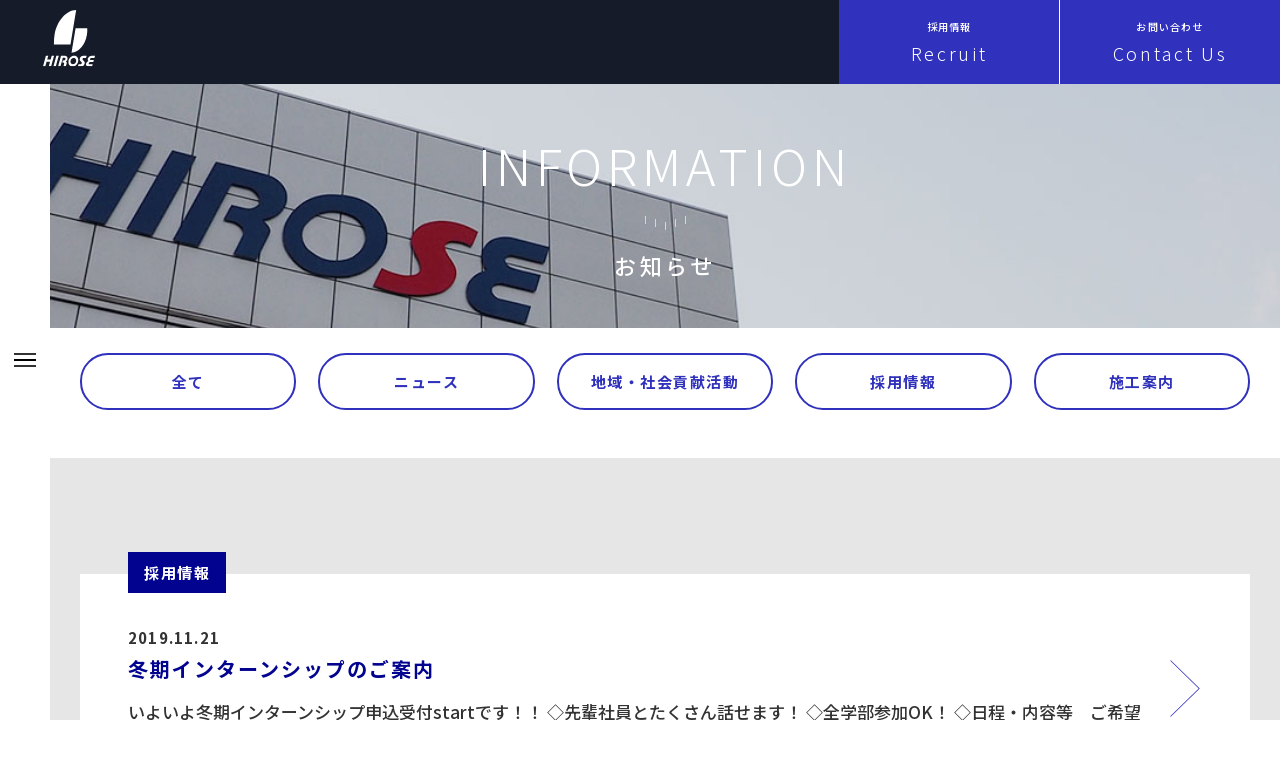

--- FILE ---
content_type: text/html; charset=UTF-8
request_url: https://www.n-hirose.co.jp/author/dotcom/
body_size: 11209
content:
<!DOCTYPE html>
<html lang="ja">
<head>



<meta charset="utf-8">
<meta name="viewport" content="width=device-width">
<meta name="format-detection" content="telephone=no">
<meta name="author" content="株式会社廣瀨">
<meta name="keywords" content="廣瀨,新潟,ヒーロー,マンション,賃貸,管理,分譲,資産運用,施工,土木,建築,住宅,リフォーム,設計,土地開発,介護,高齢者,施設,コンサルティング">
<meta name="description" content="新潟市西区にある総合建設業を営む株式会社廣瀨のホームページです。 - INFORMATION">
<link rel="canonical" href="/">

<title>INFORMATION | 【HIROSEグループ】株式会社廣瀨｜新潟市西区｜総合建築業｜土木・建築・舗装・管工事等の企画・設計・施工・管理</title>



<!-- Global site tag (gtag.js) - Google Analytics -->
<script async src="https://www.googletagmanager.com/gtag/js?id=UA-115154899-1"></script>
<script>
  window.dataLayer = window.dataLayer || [];
  function gtag(){dataLayer.push(arguments);}
  gtag('js', new Date());

  gtag('config', 'UA-115154899-1');
</script>

<!-- Google Tag Manager -->
<script>(function(w,d,s,l,i){w[l]=w[l]||[];w[l].push({'gtm.start':
new Date().getTime(),event:'gtm.js'});var f=d.getElementsByTagName(s)[0],
j=d.createElement(s),dl=l!='dataLayer'?'&l='+l:'';j.async=true;j.src=
'https://www.googletagmanager.com/gtm.js?id='+i+dl;f.parentNode.insertBefore(j,f);
})(window,document,'script','dataLayer','GTM-KX9QKHV');</script>
<!-- End Google Tag Manager -->





<link rel="icon" href="/wp/wp-content/themes/hirose/img/common/favicon.ico" type="image/x-icon">

<link rel="icon" type="image/png" sizes="192x192" href="/wp/wp-content/themes/hirose/img/common/icon-192x192.png">
<link rel="apple-touch-icon" sizes="180x180" href="/wp/wp-content/themes/hirose/img/common/apple-touch-icon-180x180.png">



<meta property="og:locale" content="ja_JP">
<meta property="og:site_name" content="【HIROSEグループ】株式会社廣瀨｜新潟市西区｜総合建築業｜土木・建築・舗装・管工事等の企画・設計・施工・管理">
<meta property="og:title" content="【HIROSEグループ】株式会社廣瀨｜新潟市西区｜総合建築業｜土木・建築・舗装・管工事等の企画・設計・施工・管理">
<meta property="og:description" content="新潟市西区にある総合建設業を営む株式会社廣瀨のホームページです。">
<meta property="og:url" content="https://www.n-hirose.co.jp">
<meta property="og:type" content="website">
<meta property="og:image" content="https://www.n-hirose.co.jp/wp/wp-content/themes/hirose/img/common/ogp.jpg">
<meta name="twitter:card" content="summary_large_image">




<link href="https://fonts.googleapis.com/css?family=Noto+Sans+JP:300,500,700&display=swap&subset=japanese" rel="stylesheet">


<link rel="stylesheet" type="text/css" href="/wp/wp-content/themes/hirose/style.css?1749714256" media="all">





<meta name='robots' content='max-image-preview:large' />
<link rel='dns-prefetch' href='//www.google.com' />
<link rel='dns-prefetch' href='//s.w.org' />
<link rel="alternate" type="application/rss+xml" title="【HIROSEグループ】株式会社廣瀨｜新潟市西区｜総合建築業｜土木・建築・舗装・管工事等の企画・設計・施工・管理 &raquo; dotcom による投稿のフィード" href="/author/dotcom/feed/" />
<script type="text/javascript">
window._wpemojiSettings = {"baseUrl":"https:\/\/s.w.org\/images\/core\/emoji\/13.1.0\/72x72\/","ext":".png","svgUrl":"https:\/\/s.w.org\/images\/core\/emoji\/13.1.0\/svg\/","svgExt":".svg","source":{"concatemoji":"https:\/\/www.n-hirose.co.jp\/wp\/wp-includes\/js\/wp-emoji-release.min.js?ver=5.9.12"}};
/*! This file is auto-generated */
!function(e,a,t){var n,r,o,i=a.createElement("canvas"),p=i.getContext&&i.getContext("2d");function s(e,t){var a=String.fromCharCode;p.clearRect(0,0,i.width,i.height),p.fillText(a.apply(this,e),0,0);e=i.toDataURL();return p.clearRect(0,0,i.width,i.height),p.fillText(a.apply(this,t),0,0),e===i.toDataURL()}function c(e){var t=a.createElement("script");t.src=e,t.defer=t.type="text/javascript",a.getElementsByTagName("head")[0].appendChild(t)}for(o=Array("flag","emoji"),t.supports={everything:!0,everythingExceptFlag:!0},r=0;r<o.length;r++)t.supports[o[r]]=function(e){if(!p||!p.fillText)return!1;switch(p.textBaseline="top",p.font="600 32px Arial",e){case"flag":return s([127987,65039,8205,9895,65039],[127987,65039,8203,9895,65039])?!1:!s([55356,56826,55356,56819],[55356,56826,8203,55356,56819])&&!s([55356,57332,56128,56423,56128,56418,56128,56421,56128,56430,56128,56423,56128,56447],[55356,57332,8203,56128,56423,8203,56128,56418,8203,56128,56421,8203,56128,56430,8203,56128,56423,8203,56128,56447]);case"emoji":return!s([10084,65039,8205,55357,56613],[10084,65039,8203,55357,56613])}return!1}(o[r]),t.supports.everything=t.supports.everything&&t.supports[o[r]],"flag"!==o[r]&&(t.supports.everythingExceptFlag=t.supports.everythingExceptFlag&&t.supports[o[r]]);t.supports.everythingExceptFlag=t.supports.everythingExceptFlag&&!t.supports.flag,t.DOMReady=!1,t.readyCallback=function(){t.DOMReady=!0},t.supports.everything||(n=function(){t.readyCallback()},a.addEventListener?(a.addEventListener("DOMContentLoaded",n,!1),e.addEventListener("load",n,!1)):(e.attachEvent("onload",n),a.attachEvent("onreadystatechange",function(){"complete"===a.readyState&&t.readyCallback()})),(n=t.source||{}).concatemoji?c(n.concatemoji):n.wpemoji&&n.twemoji&&(c(n.twemoji),c(n.wpemoji)))}(window,document,window._wpemojiSettings);
</script>
<style type="text/css">
img.wp-smiley,
img.emoji {
	display: inline !important;
	border: none !important;
	box-shadow: none !important;
	height: 1em !important;
	width: 1em !important;
	margin: 0 0.07em !important;
	vertical-align: -0.1em !important;
	background: none !important;
	padding: 0 !important;
}
</style>
	<link rel='stylesheet' id='wp-block-library-css'  href='https://www.n-hirose.co.jp/wp/wp-includes/css/dist/block-library/style.min.css?ver=5.9.12' type='text/css' media='all' />
<style id='global-styles-inline-css' type='text/css'>
body{--wp--preset--color--black: #000000;--wp--preset--color--cyan-bluish-gray: #abb8c3;--wp--preset--color--white: #ffffff;--wp--preset--color--pale-pink: #f78da7;--wp--preset--color--vivid-red: #cf2e2e;--wp--preset--color--luminous-vivid-orange: #ff6900;--wp--preset--color--luminous-vivid-amber: #fcb900;--wp--preset--color--light-green-cyan: #7bdcb5;--wp--preset--color--vivid-green-cyan: #00d084;--wp--preset--color--pale-cyan-blue: #8ed1fc;--wp--preset--color--vivid-cyan-blue: #0693e3;--wp--preset--color--vivid-purple: #9b51e0;--wp--preset--gradient--vivid-cyan-blue-to-vivid-purple: linear-gradient(135deg,rgba(6,147,227,1) 0%,rgb(155,81,224) 100%);--wp--preset--gradient--light-green-cyan-to-vivid-green-cyan: linear-gradient(135deg,rgb(122,220,180) 0%,rgb(0,208,130) 100%);--wp--preset--gradient--luminous-vivid-amber-to-luminous-vivid-orange: linear-gradient(135deg,rgba(252,185,0,1) 0%,rgba(255,105,0,1) 100%);--wp--preset--gradient--luminous-vivid-orange-to-vivid-red: linear-gradient(135deg,rgba(255,105,0,1) 0%,rgb(207,46,46) 100%);--wp--preset--gradient--very-light-gray-to-cyan-bluish-gray: linear-gradient(135deg,rgb(238,238,238) 0%,rgb(169,184,195) 100%);--wp--preset--gradient--cool-to-warm-spectrum: linear-gradient(135deg,rgb(74,234,220) 0%,rgb(151,120,209) 20%,rgb(207,42,186) 40%,rgb(238,44,130) 60%,rgb(251,105,98) 80%,rgb(254,248,76) 100%);--wp--preset--gradient--blush-light-purple: linear-gradient(135deg,rgb(255,206,236) 0%,rgb(152,150,240) 100%);--wp--preset--gradient--blush-bordeaux: linear-gradient(135deg,rgb(254,205,165) 0%,rgb(254,45,45) 50%,rgb(107,0,62) 100%);--wp--preset--gradient--luminous-dusk: linear-gradient(135deg,rgb(255,203,112) 0%,rgb(199,81,192) 50%,rgb(65,88,208) 100%);--wp--preset--gradient--pale-ocean: linear-gradient(135deg,rgb(255,245,203) 0%,rgb(182,227,212) 50%,rgb(51,167,181) 100%);--wp--preset--gradient--electric-grass: linear-gradient(135deg,rgb(202,248,128) 0%,rgb(113,206,126) 100%);--wp--preset--gradient--midnight: linear-gradient(135deg,rgb(2,3,129) 0%,rgb(40,116,252) 100%);--wp--preset--duotone--dark-grayscale: url('#wp-duotone-dark-grayscale');--wp--preset--duotone--grayscale: url('#wp-duotone-grayscale');--wp--preset--duotone--purple-yellow: url('#wp-duotone-purple-yellow');--wp--preset--duotone--blue-red: url('#wp-duotone-blue-red');--wp--preset--duotone--midnight: url('#wp-duotone-midnight');--wp--preset--duotone--magenta-yellow: url('#wp-duotone-magenta-yellow');--wp--preset--duotone--purple-green: url('#wp-duotone-purple-green');--wp--preset--duotone--blue-orange: url('#wp-duotone-blue-orange');--wp--preset--font-size--small: 13px;--wp--preset--font-size--medium: 20px;--wp--preset--font-size--large: 36px;--wp--preset--font-size--x-large: 42px;}.has-black-color{color: var(--wp--preset--color--black) !important;}.has-cyan-bluish-gray-color{color: var(--wp--preset--color--cyan-bluish-gray) !important;}.has-white-color{color: var(--wp--preset--color--white) !important;}.has-pale-pink-color{color: var(--wp--preset--color--pale-pink) !important;}.has-vivid-red-color{color: var(--wp--preset--color--vivid-red) !important;}.has-luminous-vivid-orange-color{color: var(--wp--preset--color--luminous-vivid-orange) !important;}.has-luminous-vivid-amber-color{color: var(--wp--preset--color--luminous-vivid-amber) !important;}.has-light-green-cyan-color{color: var(--wp--preset--color--light-green-cyan) !important;}.has-vivid-green-cyan-color{color: var(--wp--preset--color--vivid-green-cyan) !important;}.has-pale-cyan-blue-color{color: var(--wp--preset--color--pale-cyan-blue) !important;}.has-vivid-cyan-blue-color{color: var(--wp--preset--color--vivid-cyan-blue) !important;}.has-vivid-purple-color{color: var(--wp--preset--color--vivid-purple) !important;}.has-black-background-color{background-color: var(--wp--preset--color--black) !important;}.has-cyan-bluish-gray-background-color{background-color: var(--wp--preset--color--cyan-bluish-gray) !important;}.has-white-background-color{background-color: var(--wp--preset--color--white) !important;}.has-pale-pink-background-color{background-color: var(--wp--preset--color--pale-pink) !important;}.has-vivid-red-background-color{background-color: var(--wp--preset--color--vivid-red) !important;}.has-luminous-vivid-orange-background-color{background-color: var(--wp--preset--color--luminous-vivid-orange) !important;}.has-luminous-vivid-amber-background-color{background-color: var(--wp--preset--color--luminous-vivid-amber) !important;}.has-light-green-cyan-background-color{background-color: var(--wp--preset--color--light-green-cyan) !important;}.has-vivid-green-cyan-background-color{background-color: var(--wp--preset--color--vivid-green-cyan) !important;}.has-pale-cyan-blue-background-color{background-color: var(--wp--preset--color--pale-cyan-blue) !important;}.has-vivid-cyan-blue-background-color{background-color: var(--wp--preset--color--vivid-cyan-blue) !important;}.has-vivid-purple-background-color{background-color: var(--wp--preset--color--vivid-purple) !important;}.has-black-border-color{border-color: var(--wp--preset--color--black) !important;}.has-cyan-bluish-gray-border-color{border-color: var(--wp--preset--color--cyan-bluish-gray) !important;}.has-white-border-color{border-color: var(--wp--preset--color--white) !important;}.has-pale-pink-border-color{border-color: var(--wp--preset--color--pale-pink) !important;}.has-vivid-red-border-color{border-color: var(--wp--preset--color--vivid-red) !important;}.has-luminous-vivid-orange-border-color{border-color: var(--wp--preset--color--luminous-vivid-orange) !important;}.has-luminous-vivid-amber-border-color{border-color: var(--wp--preset--color--luminous-vivid-amber) !important;}.has-light-green-cyan-border-color{border-color: var(--wp--preset--color--light-green-cyan) !important;}.has-vivid-green-cyan-border-color{border-color: var(--wp--preset--color--vivid-green-cyan) !important;}.has-pale-cyan-blue-border-color{border-color: var(--wp--preset--color--pale-cyan-blue) !important;}.has-vivid-cyan-blue-border-color{border-color: var(--wp--preset--color--vivid-cyan-blue) !important;}.has-vivid-purple-border-color{border-color: var(--wp--preset--color--vivid-purple) !important;}.has-vivid-cyan-blue-to-vivid-purple-gradient-background{background: var(--wp--preset--gradient--vivid-cyan-blue-to-vivid-purple) !important;}.has-light-green-cyan-to-vivid-green-cyan-gradient-background{background: var(--wp--preset--gradient--light-green-cyan-to-vivid-green-cyan) !important;}.has-luminous-vivid-amber-to-luminous-vivid-orange-gradient-background{background: var(--wp--preset--gradient--luminous-vivid-amber-to-luminous-vivid-orange) !important;}.has-luminous-vivid-orange-to-vivid-red-gradient-background{background: var(--wp--preset--gradient--luminous-vivid-orange-to-vivid-red) !important;}.has-very-light-gray-to-cyan-bluish-gray-gradient-background{background: var(--wp--preset--gradient--very-light-gray-to-cyan-bluish-gray) !important;}.has-cool-to-warm-spectrum-gradient-background{background: var(--wp--preset--gradient--cool-to-warm-spectrum) !important;}.has-blush-light-purple-gradient-background{background: var(--wp--preset--gradient--blush-light-purple) !important;}.has-blush-bordeaux-gradient-background{background: var(--wp--preset--gradient--blush-bordeaux) !important;}.has-luminous-dusk-gradient-background{background: var(--wp--preset--gradient--luminous-dusk) !important;}.has-pale-ocean-gradient-background{background: var(--wp--preset--gradient--pale-ocean) !important;}.has-electric-grass-gradient-background{background: var(--wp--preset--gradient--electric-grass) !important;}.has-midnight-gradient-background{background: var(--wp--preset--gradient--midnight) !important;}.has-small-font-size{font-size: var(--wp--preset--font-size--small) !important;}.has-medium-font-size{font-size: var(--wp--preset--font-size--medium) !important;}.has-large-font-size{font-size: var(--wp--preset--font-size--large) !important;}.has-x-large-font-size{font-size: var(--wp--preset--font-size--x-large) !important;}
</style>
<link rel='stylesheet' id='contact-form-7-css'  href='https://www.n-hirose.co.jp/wp/wp-content/plugins/contact-form-7/includes/css/styles.css?ver=5.1.4' type='text/css' media='all' />
<link rel='stylesheet' id='contact-form-7-confirm-css'  href='https://www.n-hirose.co.jp/wp/wp-content/plugins/contact-form-7-add-confirm/includes/css/styles.css?ver=5.1' type='text/css' media='all' />
<script type='text/javascript' src='https://www.n-hirose.co.jp/wp/wp-includes/js/jquery/jquery.min.js?ver=3.6.0' id='jquery-core-js'></script>
<script type='text/javascript' src='https://www.n-hirose.co.jp/wp/wp-includes/js/jquery/jquery-migrate.min.js?ver=3.3.2' id='jquery-migrate-js'></script>
<link rel="https://api.w.org/" href="/wp-json/" /><link rel="alternate" type="application/json" href="/wp-json/wp/v2/users/1" /><link rel="EditURI" type="application/rsd+xml" title="RSD" href="/wp/xmlrpc.php?rsd" />
<link rel="wlwmanifest" type="application/wlwmanifest+xml" href="/wp/wp-includes/wlwmanifest.xml" /> 


</head>
<body class="is-archive is- is-">


<!-- Google Tag Manager (noscript) -->
<noscript><iframe src="https://www.googletagmanager.com/ns.html?id=GTM-KX9QKHV"
height="0" width="0" style="display:none;visibility:hidden"></iframe></noscript>
<!-- End Google Tag Manager (noscript) -->





<div id="container">



	<div class="l-header">
	<div class="l-header-wrap">

<!--70thロゴの時だけ-->
<style>
	@media screen and (max-width: 767px){
		.l-header__logo__70th img {
			width: 75px;
		}
	}
</style>

		<div class="l-header__logo">
			
			<h1><a href="/"><img src="/wp/wp-content/themes/hirose/img/common/logo-202412.svg" width="52" height="60" alt="HIROSE"></a></h1>
			<!--<h1 class="l-header__logo__70th"><a href="/"><img src="/wp/wp-content/themes/hirose/img/common/logo-header-70th.png" width="160" height="63" alt="HIROSE"></a></h1>-->
		</div><!-- /.l-header__logo -->


		<div class="l-header__nav">
			<ul>
				<li><a href="/recruit/" target="_blank">
					<span class="j">採用情報</span>
					<span class="e">Recruit</span>
				</a></li><!--
				--><li><a href="/contact/">
					<span class="j">お問い合わせ</span>
					<span class="e">Contact Us</span>
				</a></li>
			</ul>
		</div><!-- /.l-header__nav -->

	</div>
	</div><!-- /.l-header -->



	<div class="l-nav">

		<div class="l-nav__btn">
		<div class="l-nav__btn-wrap">
			<span></span>
		</div>
		</div><!-- /.l-nav__btn -->


		<div class="l-nav__content">
		<div class="l-nav__content-wrap">
			<ul class="ul1">
				<li class="w100"><a href="/company/">
					<span class="j">会社案内</span>
					<span class="e">COMPANY</span>
				</a></li>
				<li><a href="/company/message/">
					<span class="j">代表挨拶</span>
					<span class="e">MESSAGE</span>
				</a></li>
				<li><a href="/company/overview/">
					<span class="j">会社概要・組織図</span>
					<span class="e">OVERVIEW</span>
				</a></li>
				<li><a href="/company/history/">
					<span class="j">廣瀨の歩み</span>
					<span class="e">HISTORY</span>
				</a></li>
				<li><a href="/company/quality/">
					<span class="j">品質・環境方針他</span>
					<span class="e">QUALITY and ENVIRONMENTALPOLICY</span>
				</a></li>
				<li><a href="/company/media/">
					<span class="j">CM・メディア</span>
					<span class="e">MEDIA</span>
				</a></li>
				<li><a href="/company/office/">
					<span class="j">拠点営業所</span>
					<span class="e">OFFICE</span>
				</a></li>
				<li><a href="/company/sdgs/">
					<span class="j">SDGsへの取組み</span>
					<span class="e">SDGs</span>
				</a></li>
			</ul>
			<ul class="ul2">
				<li class="w100"><a href="/solution/">
					<span class="j">廣瀨の技術・ソリューション</span>
					<span class="e">SOLUTION</span>
				</a></li>
				<li><a href="/solution/architecture/">
					<span class="j">建築事業部</span>
					<span class="e">BUILDING div.</span>
				</a></li>
				<li><a href="/solution/civil/">
					<span class="j">土木事業部</span>
					<span class="e">CIVIL ENGINEERING div.</span>
				</a></li>
				<li><a href="/fudousan/" target="_blank" class="is-blank">
					<span class="j">不動産事業部</span>
					<span class="e">REAL ESTATE SALE div.</span>
				</a></li>
				<li><a href="http://heyacole.com/kanri/" target="_blank" class="is-blank">
					<span class="j">賃貸管理</span>
					<span class="e">RENTAL MANAGE-MENT</span>
				</a></li>
				<li><a href="http://h-giotec.com/" target="_blank" class="is-blank">
					<span class="j">環境・リサイクル</span>
					<span class="e">ENVIRONMENT RECYCLE</span>
				</a></li>
				<li><a href="https://hirose-kaigo.com/" target="_blank" class="is-blank">
					<span class="j">福祉・介護</span>
					<span class="e">WELFARE CARE</span>
				</a></li>
			</ul>
			<ul class="ul3">
								
				
				<li class="w30"><a href="/works/">
					<span class="j">施工事例</span>
					<span class="e">WORKS</span>
				</a></li>
				<li class="w30"><a href="/construction/">
					<span class="j">施工現場情報</span>
					<span class="e">CONSTRUCTION</span>
				</a></li>
				<li class="w30"><a href="/information/">
					<span class="j">お知らせ</span>
					<span class="e">INFORMATION</span>
				</a></li>

				<li class="w100"><a href="/recruit/" target="_blank">
					<span class="j">採用情報</span>
					<span class="e">RECRUIT</span>
				</a></li>
				<li class="btn">
					<a href="/partner/">協力会社様募集</a>
					<a href="/document/">協力会社様式ダウンロード</a>
					<a href="/member/">社員用ページ</a>
					<a href="/privacy/">プライバシーポリシー</a>
				</li>
			</ul>
			<div class="close">
				<p><span>CLOSE</span></p>
			</div>
		</div>
		</div><!-- /.l-nav__content -->

	</div><!-- /.l-nav -->



	<div class="l-contents">


<div class="l-pagetitle news">

	<div class="block1">
		<p class="txt">INFORMATION</p>
		<h2 class="h">お知らせ</h2>
	</div>

</div><!-- /.l-pagetitle -->



<div class="p-news l-page">


	<div class="js-animate p-news__category">
	<div class="c-wrap">
		<ul>
			<li><a href="/information/">全て</a></li>
				<li class="cat-item cat-item-1"><a href="/category/news/">ニュース</a>
</li>
	<li class="cat-item cat-item-3"><a href="/category/volunteer/">地域・社会貢献活動</a>
</li>
	<li class="cat-item cat-item-4"><a href="/category/recruit/">採用情報</a>
</li>
	<li class="cat-item cat-item-5"><a href="/category/works/">施工案内</a>
</li>
		</ul>
	</div>
	</div><!-- /.p-news__category -->



	<div class="js-animate p-news__content">
	<div class="c-wrap">

		<div class="block1">
						<ul>
								<li><a href="/information/3357/">
				<div class="wrap">
					<p class="category">採用情報</p>
					<p class="date">2019.11.21</p>
					<h3 class="title">冬期インターンシップのご案内</h3>
					<p class="content">
いよいよ冬期インターンシップ申込受付startです！！

◇先輩社員とたくさん話せます！
◇全学部参加OK！
◇日程・内容等　ご希望に応じて対応可
◇スムージ―ドリンク提供イベント参加OK
◇美味し...</p>
				</div>
				</a></li>
								<li><a href="/information/3355/">
				<div class="wrap">
					<p class="category">採用情報</p>
					<p class="date">2019.11.21</p>
					<h3 class="title">11/23(土)インターンシップマッチングフェアに参加します</h3>
					<p class="content">








11月23日(土)に朱鷺メッセで行われる「新潟インターンシップ2019マッチングフェア」に参加します。弊社ブースは、



会場入ってすぐ「47」番ブースです！



◇総合職、施工...</p>
				</div>
				</a></li>
								<li><a href="/information/2790/">
				<div class="wrap">
					<p class="category">ニュース</p>
					<p class="date">2019.11.12</p>
					<h3 class="title">ホームページリニューアルのお知らせ</h3>
					<p class="content">弊社のホームページが、より洗練されたデザインで、より多くの情報をお届けできるホームページ
として１１月１４日にリニューアルとなりますのでぜひご期待下さい。</p>
				</div>
				</a></li>
								<li><a href="/information/2777/">
				<div class="wrap">
					<p class="category">ニュース</p>
					<p class="date">2019.10.31</p>
					<h3 class="title">弊社施工の２現場が新潟市優良工事表彰を受賞しました</h3>
					<p class="content">この度、弊社で施工させて頂きました下記の２現場が新潟市様より「令和元年度新潟市優良工事表彰」
を受賞いたしました。
これは、平成３０年度竣工工事の中で、特に優秀であると認めらた工事に与えられるもの...</p>
				</div>
				</a></li>
								<li><a href="/information/2760/">
				<div class="wrap">
					<p class="category">地域・社会貢献活動</p>
					<p class="date">2019.10.29</p>
					<h3 class="title">建設業協会青年部会『クリーン作戦』排水路清掃に参加致しました</h3>
					<p class="content">表題の通り、建設業協会青年部様が西蒲原土地改良区様のほくりく水土里プロジェクト活動の
一環として開催されている排水路のごみ拾い活動に参加致しました。
弊社は西区（６名）、南区（６名）、西蒲区（４名...</p>
				</div>
				</a></li>
								<li><a href="/information/2722/">
				<div class="wrap">
					<p class="category">施工案内</p>
					<p class="date">2019.10.28</p>
					<h3 class="title">「船見排水区幹線21～22他下水道管更生工事」竣工のご案内</h3>
					<p class="content">表題の通り「船見排水区幹線21～22他下水道管更生工事」が竣工致しましたのでご案内いたします。
それでは「現場代理人の声」をどうぞ！
&nbsp;
本工事は、新潟市中央区附船町１丁目他地内の新潟...</p>
				</div>
				</a></li>
								<li><a href="/information/2753/">
				<div class="wrap">
					<p class="category">採用情報</p>
					<p class="date">2019.10.21</p>
					<h3 class="title">弊社では社内サークル活動を応援しています</h3>
					<p class="content">     
弊社は、にいがた健康経営推進企業として、社内サークル活動を応援しています。
これは、社員の健康増進とコミュニケーション向上をはかったものです。
現在、活動しているサークルは
・ゴル...</p>
				</div>
				</a></li>
								<li><a href="/information/2743/">
				<div class="wrap">
					<p class="category">ニュース</p>
					<p class="date">2019.10.16</p>
					<h3 class="title">台風１９号による被害についてお見舞い申し上げます</h3>
					<p class="content">このたびの台風１９号による豪雨災害により、お亡くなりになられました方々の

ご冥福を心よりお祈りいたしますとともに、被害を受けられました地域の皆様に

お見舞いを申しあげます。

一日も早い復旧を心よ...</p>
				</div>
				</a></li>
								<li><a href="/information/2704/">
				<div class="wrap">
					<p class="category">施工案内</p>
					<p class="date">2019.10.02</p>
					<h3 class="title">「栗ノ木道路付替その６工事」竣工のご案内</h3>
					<p class="content">表題の通り、「栗ノ木道路　栗ノ木川付替その６工事」が竣工致しましたので
ご案内致します。
それでは「現場代理人の声」をどうぞ！
&nbsp;
本工事は、国道７号及び周辺道路の慢性的な交通渋滞の...</p>
				</div>
				</a></li>
								<li><a href="/information/2694/">
				<div class="wrap">
					<p class="category">ニュース</p>
					<p class="date">2019.09.17</p>
					<h3 class="title">「安全管理優良受注者表彰」を受賞いたしました！</h3>
					<p class="content">この度、弊社は北陸地方整備局様より「安全管理優良受注者表彰」を受賞いたしましたので

ご案内させていただきます。

この賞は「工事の安全確保の重要性を深く認識し、全社一体で安全管理に取り組み労働災害
...</p>
				</div>
				</a></li>
							</ul>
					</div>

		<div class="c-pagination"><span class="current">1</span><a href="/author/dotcom/page/2/" class="page inactive">2</a><a href="/author/dotcom/page/3/" class="page inactive">3</a><span class="dot">･･･</span><a class="page" href="/author/dotcom/page/20/">20</a><a class="next" href="/author/dotcom/page/2/">次のページ</a></div>
	</div>
	</div><!-- /.p-news__content -->


</div><!-- /.p-news -->




<div class="l-footer-wrap">





<div class="js-animate l-footer__breadcrumb c-wrap">

	<ul>
		<li><a href="/">HOME</a></li>
		<li><a href="/information/">お知らせ</a></li>	</ul>

</div><!-- /.l-footer__breadcrumb -->


<div class="js-animate l-footer__banner">

	

	<div class="l-footer__banner-content">

		
		<!--
		<div class="banner c-wrap">
			<ul>
				<li><a href="https://job.mynavi.jp/23/pc/search/corp88125/outline.html" target="_blank"><img src="/wp/wp-content/themes/hirose/img/common/banner_mynavi-2023.jpg" alt="マイナビ2023" width="284" height="130"></a></li>
				<li><a href="http://heyacole.com/kanri/" target="_blank"><img src="/wp/wp-content/themes/hirose/img/common/banner_rent_management.jpg" alt="賃貸管理はヒロセの賃貸" width="284" height="130"></a></li>
				<li><a href="http://heyacole.com/" target="_blank"><img src="/wp/wp-content/themes/hirose/img/common/banner_rent.jpg" alt="お部屋探しはヒロセの賃貸" width="284" height="130"></a></li>
				<li><a href="https://www.anytimefitness.co.jp/niigatayorii/" target="_blank"><img src="/wp/wp-content/themes/hirose/img/common/banner_anytimefitness.jpg" alt="ANYTIMEFITNESS 寄居町店" width="284" height="130"></a></li>
				<li><a href="https://www.dekky401.com/" target="_blank"><img src="/wp/wp-content/themes/hirose/img/common/banner_dekky.jpg" alt="ヒロセ商業マネジメント" width="284" height="130"></a></li>
				<li><a href="http://www.koeifukushi.com/" target="_blank"><img src="/wp/wp-content/themes/hirose/img/common/banner_smilegarden.jpg" alt="スマイルガーデン黒﨑" width="284" height="130"></a></li>
				<li><a href="https://www.ncjt.jp/" target="_blank"><img src="/wp/wp-content/themes/hirose/img/common/banner_ncjt.jpg" alt="新潟柔整専門学校" width="284" height="130"></a></li>
				<li><a href="http://www.n-hirose.co.jp/fudousan/sale.php"><img src="/wp/wp-content/themes/hirose/img/common/banner_sale.jpg" alt="廣瀬不動産販売センター" width="284" height="130"></a></li>
			</ul>
		</div>--><!-- /.banner -->

		<div class="l-bnr-block-list">
			<ul>
				<!--<li><a href="https://www.ncjt.jp/" target="_blank"><img src="/wp/wp-content/themes/hirose/img/common/banner_ncjt-lg.jpg" alt="新潟柔整専門学校" width="580" height="150"></a></li>-->
				<!--<li><a href="https://job.mynavi.jp/23/pc/search/corp88125/outline.html" target="_blank"><img src="/wp/wp-content/themes/hirose/img/common/banner_mynavi-lg.jpg" alt="マイナビ2022" width="580" height="150"></a></li>-->
				<!--<li><a href="https://job.mynavi.jp/24/pc/search/corp88125/outline.html" target="_blank"><img src="/wp/wp-content/themes/hirose/img/common/banner_mynavi2024-lg.jpg" alt="マイナビ2024" width="580" height="150"></a></li>-->
				<!---->
				<li><a href="https://job.mynavi.jp/26/pc/search/corp88125/outline.html" target="_blank"><img src="/wp/wp-content/themes/hirose/img/common/banner_mynavi2026-lg.jpg" alt="マイナビ2026" width="580" height="150"></a></li>
				<li><a href="https://job.mynavi.jp/27/pc/search/corp88125/outline.html" target="_blank"><img src="/wp/wp-content/themes/hirose/img/common/banner_mynavi2027-lg.jpg" alt="マイナビ2027" width="580" height="150"></a></li>
			</ul>

		</div>

	</div><!-- /.l-footer__banner-content -->

</div><!-- /.l-footer__banner -->


<div class="l-footer-sns">
	<p class="l-footer-sns-title">HIROSEグループ</p>
	<div class="l-footer-sns-card">

		<div class="l-footer-sns-card-item">
			<div class="l-footer-sns-card__logo">
				<img src="/wp/wp-content/themes/hirose/img/common/sns-hirose.png" alt="">
			</div>
			<ul class="l-footer-sns-card__list">
				<li>
					<a href="https://www.facebook.com/HiroseSolar" target="_blank">
						<img src="/wp/wp-content/themes/hirose/img/common/icon-facebook.svg" alt="">
						<span style="margin-left:0;">CORPORATE</span>
					</a>
				</li>
				<li>
					<a href="https://www.facebook.com/hirose.saiyou/" target="_blank">
						<img src="/wp/wp-content/themes/hirose/img/common/icon-facebook.svg" alt="">
						<span style="margin-left:0;">RECRUITMENT</span>
					</a>
				</li>
				<li>
					<a href="https://www.instagram.com/hirose_saiyou/?hl=ja" target="_blank">
						<img src="/wp/wp-content/themes/hirose/img/common/icon-insta.svg" alt="">
						<span style="margin-left:0;">RECRUITMENT</span>
					</a>
				</li>
			</ul>
		</div>

		<div class="l-footer-sns-card-item">
			<div class="l-footer-sns-card__logo">
				<a href="/fudousan/" target="_blank">
					<img src="/wp/wp-content/themes/hirose/img/common/sns-hudousan20251202.png" alt="">
				</a>
			</div>
			<ul class="l-footer-sns-card__list">
				<li>
					<a href="https://www.facebook.com/%E5%BB%A3%E7%80%AC%E4%B8%8D%E5%8B%95%E7%94%A3%E8%B2%A9%E5%A3%B2-1041526415975911/" target="_blank">
						<img src="/wp/wp-content/themes/hirose/img/common/icon-facebook.svg" alt="">
					</a>
				</li>
				<li>
					<a href="https://www.instagram.com/hirosefudousan/?igshid=mawn7hax72yg" target="_blank">
						<img src="/wp/wp-content/themes/hirose/img/common/icon-insta.svg" alt="">
					</a>
				</li>
			</ul>
		</div>

		<div class="l-footer-sns-card-item">
			<div class="l-footer-sns-card__logo">
				<a href="https://heyacole.com/kanri/" target="_blank">
					<img class="logo-l" src="/wp/wp-content/themes/hirose/img/common/sns-chintai02.png" alt="">
				</a>
			</div>
			<ul class="l-footer-sns-card__list">
				<li>
					<a href="https://www.instagram.com/hirose_chintai/?igshid=9t7xy4fbcvej" target="_blank">
						<img src="/wp/wp-content/themes/hirose/img/common/icon-insta.svg" alt="">
					</a>
				</li>
				<li>
					<a href="http://heyakorebrog.seesaa.net/" target="_blank">
						<img src="/wp/wp-content/themes/hirose/img/common/icon-blog.svg" alt="">
					</a>
				</li>
			</ul>
		</div>

		<div class="l-footer-sns-card-item">
			<div class="l-footer-sns-card__logo">
				<a href="https://hirose-kaigo.com/" target="_blank">
					<img class="logo-l" src="/wp/wp-content/themes/hirose/img/common/sns-kaigo202211.png" alt="">
				</a>
			</div>
			<ul class="l-footer-sns-card__list">
				<li>
					<a href="https://www.facebook.com/smilehome200501/" target="_blank">
						<img src="/wp/wp-content/themes/hirose/img/common/icon-facebook.svg" alt="">
					</a>
				</li>
				<li>
					<a href="https://www.instagram.com/hirose_no_kaigo/?r=nametag" target="_blank">
						<img src="/wp/wp-content/themes/hirose/img/common/icon-insta.svg" alt="">
					</a>
				</li>
				<li>
					<a href="https://line.me/R/ti/p/%40139yprpo" target="_blank">
						<img src="/wp/wp-content/themes/hirose/img/common/icon-line.svg" alt="">
					</a>
				</li>
			</ul>
		</div>

		<div class="l-footer-sns-card-item">
			<div class="l-footer-sns-card__logo">
				<a href="https://www.dekky401.com/" target="_blank">
					<img class="logo-l" src="/wp/wp-content/themes/hirose/img/common/sns-syogyo.png" alt="">
				</a>
			</div>
			<ul class="l-footer-sns-card__list">
				<li>
					<a href="https://www.facebook.com/dekky401/" target="_blank">
						<img src="/wp/wp-content/themes/hirose/img/common/icon-facebook.svg" alt="">
					</a>
				</li>
				<li>
					<a href="https://www.instagram.com/dekky401/?igshid=nkiouf37mmwv" target="_blank">
						<img src="/wp/wp-content/themes/hirose/img/common/icon-insta.svg" alt="">
					</a>
				</li>
			</ul>
		</div>

		<div class="l-footer-sns-card-item">
			<div class="l-footer-sns-card__logo">
				<a href="https://www.anytimefitness.co.jp/niigatayorii/" target="_blank">
					<img class="logo-l" src="/wp/wp-content/themes/hirose/img/common/sns-anytime.png" alt="">
				</a>
			</div>
			<ul class="l-footer-sns-card__list">
			<li>
					<a href="https://www.facebook.com/anytimefitness.niigatayoriityo" target="_blank">
						<img src="/wp/wp-content/themes/hirose/img/common/icon-facebook.svg" alt="">
					</a>
				</li>
				<li>
					<a href="https://www.instagram.com/anytime_niigatayoriicho/" target="_blank">
						<img src="/wp/wp-content/themes/hirose/img/common/icon-insta.svg" alt="">
					</a>
				</li>
			</ul>
		</div>

		<div class="l-footer-sns-card-item">
			<div class="l-footer-sns-card__logo">
				<a href="https://www.anytimefitness.co.jp/niigatakurosaki/" target="_blank">
					<img class="logo-l" src="/wp/wp-content/themes/hirose/img/common/sns-anytime-kurosaki.png" alt="">
				</a>
			</div>
			<ul class="l-footer-sns-card__list">
				<li>
					<a href="https://www.instagram.com/anytime_niigatakurosaki/?hl=ja" target="_blank">
						<img src="/wp/wp-content/themes/hirose/img/common/icon-insta.svg" alt="">
					</a>
				</li>
			</ul>
		</div>

		<div class="l-footer-sns-card-item">
			<div class="l-footer-sns-card__logo">
				<a href="https://sauna100.jp/" target="_blank">
					<img class="logo-l" src="/wp/wp-content/themes/hirose/img/common/sns-sauna100.png?20250508" alt="">
				</a>
			</div>
			<ul class="l-footer-sns-card__list">
				<li>
					<a href="https://www.instagram.com/sauna100h/" target="_blank">
						<img src="/wp/wp-content/themes/hirose/img/common/icon-insta.svg" alt="">
					</a>
				</li>
			</ul>
		</div>

	</div>

	<div class="l-footer-sns-card" style="border-top: none;">

		<div class="l-footer-sns-card-item">
			<div class="l-footer-sns-card__logo u-mb0">
				<a href="https://h-giotec.com/" target="_blank">
					<img class="logo-l" src="/wp/wp-content/themes/hirose/img/common/sns-geotec.jpg" alt="">
				</a>
			</div>
		</div>

		<div class="l-footer-sns-card-item">
			<div class="l-footer-sns-card__logo u-mb0">
				<a href="https://www.akebono-kensetsu.co.jp/" target="_blank">
					<img class="logo-l" src="/wp/wp-content/themes/hirose/img/common/sns-akebono2024.jpg" alt="">
				</a>
			</div>
		</div>

		<div class="l-footer-sns-card-item">
			<div class="l-footer-sns-card__logo u-mb0">
				<a href="https://www.ncjt.jp/" target="_blank">
					<img class="logo-l" src="/wp/wp-content/themes/hirose/img/common/sns-jyusei.jpg" alt="">
				</a>
			</div>
		</div>

		<div class="l-footer-sns-card-item">
			<div class="l-footer-sns-card__logo u-mb0">
				<a href="https://www.koeifukushi.com/" target="_blank">
					<img class="logo-l" src="/wp/wp-content/themes/hirose/img/common/sns-smilegarden.jpg" alt="">
				</a>
			</div>
		</div>
		
	</div>
</div>


<div class="l-footer">


	<div class="l-footer__nav">
	<div class="c-wrap">

		<div class="logo">

			<h1><a href="/"><img src="/wp/wp-content/themes/hirose/img/common/footer_logo-202412.svg" alt="株式会社 廣瀬" width="234" height="45"></a></h1>

					<!--<h1><a href="/"><img src="/wp/wp-content/themes/hirose/img/common/logo-70th.png" alt="株式会社 廣瀬" width="234" height="70"></a></h1>-->
		</div>

		<div class="nav">
			<ul>
				<li>
					<p class="title">
						<a class="pc-only" href="/company/">Company</a>
						<span class="sp-only">Company</span>
					</p>
					<ul>
						<li class="sp-only"><a href="/company/">会社案内</a></li>
						<li><a href="/company/message/">代表挨拶</a></li>
						<li><a href="/company/overview/">会社概要・組織図</a></li>
						<li><a href="/company/history/">廣瀨の歩み</a></li>
						<li><a href="/company/quality/">品質・環境方針他</a></li>
						<li><a href="/company/media/">CM・メディア</a></li>
						<li><a href="/company/office/">拠点営業所</a></li>
						<li><a href="/company/sdgs/">SDGsへの取組み</a></li>
					</ul>
				</li>
				<li>
					<p class="title">
						<a class="pc-only" href="/solution/">Solution</a>
						<span class="sp-only">Solution</span>
					</p>
					<ul>
						<li class="sp-only"><a href="/solution/">廣瀨の技術・ソリューション</a></li>
						<li><a href="/solution/architecture/">建築事業部</a></li>
						<li><a href="/solution/civil/">土木事業部</a></li>
						<li><a href="/fudousan/" target="_blank">不動産事業部</a></li>
						<li><a href="http://heyacole.com/kanri/" target="_blank">賃貸管理</a></li>
						<li><a href="http://h-giotec.com/" target="_blank">環境・リサイクル</a></li>
						<li><a href="http://www.hirose-kaigo.com/" target="_blank">福祉・介護</a></li>
					</ul>
				</li>
				<li>
					<p class="title"><span>Works</span></p>
					<ul>
						<li>
							<a href="/works/">建築事業部</a>
						</li>
						<li>
							<a href="/works-category/civil/">土木事業部</a>
						</li>
						<li>
							<a href="/construction">施工現場情報</a>
						</li>
					</ul>
				</li>
				<li>
					<p class="title"><span>Recruit</span></p>
					<ul>
						<li><a href="/recruit/recruitment/graduate.php" target="_blank">新卒採用</a></li>
						<li><a href="/recruit/recruitment/career.php" target="_blank">中途採用</a></li>
					</ul>
				</li>
				<li>
					<p class="title"><span>Infomation</span></p>
					<ul>
						<li>
							<a href="/information/">ニュース一覧</a>
							<ul>
								<li><a href="/category/news/">ニュース</a></li>
								<li><a href="/category/recruit/">採用案内</a></li>
								<li><a href="/category/works/">施工案内</a></li>
								<li><a href="/category/volunteer/">地域・社会貢献活動</a></li>
							</ul>
						</li>
					</ul>
				</li>
			</ul>
		</div>

	</div>
	</div><!-- /.l-footer__nav -->



	<div class="l-footer__copyright c-wrap">

		<div class="link">
			<ul>
				<li><a href="/wp/wp-content/themes/hirose/file/dx/dx.pdf" target="_blank">DX推進計画</a></li>
				<li><a href="/partner/">協力会社様募集</a></li>
				<li><a href="/document/">協力業者様様式ダウンロード</a></li>
				<li><a href="/member/">社員用ページ</a></li>
				<li><a href="/privacy/">プライバシーポリシー</a></li>
			</ul>
		</div>

		<p class="copyright"><small>COPYRIGHT © HIROSE CO., LTD. ALL RIGHTS RESERVED.</small></p>

	</div><!-- /.l-footer__copyright -->


</div><!-- /.l-footer -->

</div><!-- /.l-footer-wrap -->



</div><!-- /.l-contents -->



<div class="l-pagetop">
	<a href="#container"><img src="/wp/wp-content/themes/hirose/img/common/pagetop.svg" alt="このページの先頭へ" width="70" height="70"></a>
</div>



</div><!-- /#container -->



<script src="https://ajax.googleapis.com/ajax/libs/jquery/1.11.1/jquery.min.js"></script>

<script src="/wp/wp-content/themes/hirose/js/bxslider/jquery.bxslider.js"></script>
<link rel="stylesheet" href="/wp/wp-content/themes/hirose/js/bxslider/jquery.bxslider.css">

<script src="/wp/wp-content/themes/hirose/js/jQueryAutoHeight.js"></script>

<script src="/wp/wp-content/themes/hirose/js/jquery.simplyscroll.min.js"></script>


<script src="/wp/wp-content/themes/hirose/js/function.js?1731998833"></script>


<!--[if lt IE 9]>
<script type="text/javascript" src="/wp/wp-content/themes/hirose/js/selectivizr-min.js"></script>
<script type="text/javascript" src="/wp/wp-content/themes/hirose/js/respond.js"></script>
<![endif]-->

<script src="/wp/wp-content/themes/hirose/js/stickyfill.min.js"></script>
<script>
var elem = document.querySelectorAll('.sticky');
Stickyfill.add(elem);
</script>



<script type='text/javascript' id='contact-form-7-js-extra'>
/* <![CDATA[ */
var wpcf7 = {"apiSettings":{"root":"https:\/\/www.n-hirose.co.jp\/wp-json\/contact-form-7\/v1","namespace":"contact-form-7\/v1"}};
/* ]]> */
</script>
<script type='text/javascript' src='https://www.n-hirose.co.jp/wp/wp-content/plugins/contact-form-7/includes/js/scripts.js?ver=5.1.4' id='contact-form-7-js'></script>
<script type='text/javascript' src='https://www.n-hirose.co.jp/wp/wp-includes/js/jquery/jquery.form.min.js?ver=4.3.0' id='jquery-form-js'></script>
<script type='text/javascript' src='https://www.n-hirose.co.jp/wp/wp-content/plugins/contact-form-7-add-confirm/includes/js/scripts.js?ver=5.1' id='contact-form-7-confirm-js'></script>
<script type='text/javascript' src='https://www.google.com/recaptcha/api.js?render=6LeBp2kcAAAAAB5T8Hw7QA_hmlrZrMQCvzl5TkzE&#038;ver=3.0' id='google-recaptcha-js'></script>
<script type="text/javascript">
( function( grecaptcha, sitekey, actions ) {

	var wpcf7recaptcha = {

		execute: function( action ) {
			grecaptcha.execute(
				sitekey,
				{ action: action }
			).then( function( token ) {
				var forms = document.getElementsByTagName( 'form' );

				for ( var i = 0; i < forms.length; i++ ) {
					var fields = forms[ i ].getElementsByTagName( 'input' );

					for ( var j = 0; j < fields.length; j++ ) {
						var field = fields[ j ];

						if ( 'g-recaptcha-response' === field.getAttribute( 'name' ) ) {
							field.setAttribute( 'value', token );
							break;
						}
					}
				}
			} );
		},

		executeOnHomepage: function() {
			wpcf7recaptcha.execute( actions[ 'homepage' ] );
		},

		executeOnContactform: function() {
			wpcf7recaptcha.execute( actions[ 'contactform' ] );
		},

	};

	grecaptcha.ready(
		wpcf7recaptcha.executeOnHomepage
	);

	document.addEventListener( 'change',
		wpcf7recaptcha.executeOnContactform, false
	);

	document.addEventListener( 'wpcf7submit',
		wpcf7recaptcha.executeOnHomepage, false
	);

} )(
	grecaptcha,
	'6LeBp2kcAAAAAB5T8Hw7QA_hmlrZrMQCvzl5TkzE',
	{"homepage":"homepage","contactform":"contactform"}
);
</script>


</body>
</html>

--- FILE ---
content_type: text/html; charset=utf-8
request_url: https://www.google.com/recaptcha/api2/anchor?ar=1&k=6LeBp2kcAAAAAB5T8Hw7QA_hmlrZrMQCvzl5TkzE&co=aHR0cHM6Ly93d3cubi1oaXJvc2UuY28uanA6NDQz&hl=en&v=TkacYOdEJbdB_JjX802TMer9&size=invisible&anchor-ms=20000&execute-ms=15000&cb=h56ia2dr220i
body_size: 45795
content:
<!DOCTYPE HTML><html dir="ltr" lang="en"><head><meta http-equiv="Content-Type" content="text/html; charset=UTF-8">
<meta http-equiv="X-UA-Compatible" content="IE=edge">
<title>reCAPTCHA</title>
<style type="text/css">
/* cyrillic-ext */
@font-face {
  font-family: 'Roboto';
  font-style: normal;
  font-weight: 400;
  src: url(//fonts.gstatic.com/s/roboto/v18/KFOmCnqEu92Fr1Mu72xKKTU1Kvnz.woff2) format('woff2');
  unicode-range: U+0460-052F, U+1C80-1C8A, U+20B4, U+2DE0-2DFF, U+A640-A69F, U+FE2E-FE2F;
}
/* cyrillic */
@font-face {
  font-family: 'Roboto';
  font-style: normal;
  font-weight: 400;
  src: url(//fonts.gstatic.com/s/roboto/v18/KFOmCnqEu92Fr1Mu5mxKKTU1Kvnz.woff2) format('woff2');
  unicode-range: U+0301, U+0400-045F, U+0490-0491, U+04B0-04B1, U+2116;
}
/* greek-ext */
@font-face {
  font-family: 'Roboto';
  font-style: normal;
  font-weight: 400;
  src: url(//fonts.gstatic.com/s/roboto/v18/KFOmCnqEu92Fr1Mu7mxKKTU1Kvnz.woff2) format('woff2');
  unicode-range: U+1F00-1FFF;
}
/* greek */
@font-face {
  font-family: 'Roboto';
  font-style: normal;
  font-weight: 400;
  src: url(//fonts.gstatic.com/s/roboto/v18/KFOmCnqEu92Fr1Mu4WxKKTU1Kvnz.woff2) format('woff2');
  unicode-range: U+0370-0377, U+037A-037F, U+0384-038A, U+038C, U+038E-03A1, U+03A3-03FF;
}
/* vietnamese */
@font-face {
  font-family: 'Roboto';
  font-style: normal;
  font-weight: 400;
  src: url(//fonts.gstatic.com/s/roboto/v18/KFOmCnqEu92Fr1Mu7WxKKTU1Kvnz.woff2) format('woff2');
  unicode-range: U+0102-0103, U+0110-0111, U+0128-0129, U+0168-0169, U+01A0-01A1, U+01AF-01B0, U+0300-0301, U+0303-0304, U+0308-0309, U+0323, U+0329, U+1EA0-1EF9, U+20AB;
}
/* latin-ext */
@font-face {
  font-family: 'Roboto';
  font-style: normal;
  font-weight: 400;
  src: url(//fonts.gstatic.com/s/roboto/v18/KFOmCnqEu92Fr1Mu7GxKKTU1Kvnz.woff2) format('woff2');
  unicode-range: U+0100-02BA, U+02BD-02C5, U+02C7-02CC, U+02CE-02D7, U+02DD-02FF, U+0304, U+0308, U+0329, U+1D00-1DBF, U+1E00-1E9F, U+1EF2-1EFF, U+2020, U+20A0-20AB, U+20AD-20C0, U+2113, U+2C60-2C7F, U+A720-A7FF;
}
/* latin */
@font-face {
  font-family: 'Roboto';
  font-style: normal;
  font-weight: 400;
  src: url(//fonts.gstatic.com/s/roboto/v18/KFOmCnqEu92Fr1Mu4mxKKTU1Kg.woff2) format('woff2');
  unicode-range: U+0000-00FF, U+0131, U+0152-0153, U+02BB-02BC, U+02C6, U+02DA, U+02DC, U+0304, U+0308, U+0329, U+2000-206F, U+20AC, U+2122, U+2191, U+2193, U+2212, U+2215, U+FEFF, U+FFFD;
}
/* cyrillic-ext */
@font-face {
  font-family: 'Roboto';
  font-style: normal;
  font-weight: 500;
  src: url(//fonts.gstatic.com/s/roboto/v18/KFOlCnqEu92Fr1MmEU9fCRc4AMP6lbBP.woff2) format('woff2');
  unicode-range: U+0460-052F, U+1C80-1C8A, U+20B4, U+2DE0-2DFF, U+A640-A69F, U+FE2E-FE2F;
}
/* cyrillic */
@font-face {
  font-family: 'Roboto';
  font-style: normal;
  font-weight: 500;
  src: url(//fonts.gstatic.com/s/roboto/v18/KFOlCnqEu92Fr1MmEU9fABc4AMP6lbBP.woff2) format('woff2');
  unicode-range: U+0301, U+0400-045F, U+0490-0491, U+04B0-04B1, U+2116;
}
/* greek-ext */
@font-face {
  font-family: 'Roboto';
  font-style: normal;
  font-weight: 500;
  src: url(//fonts.gstatic.com/s/roboto/v18/KFOlCnqEu92Fr1MmEU9fCBc4AMP6lbBP.woff2) format('woff2');
  unicode-range: U+1F00-1FFF;
}
/* greek */
@font-face {
  font-family: 'Roboto';
  font-style: normal;
  font-weight: 500;
  src: url(//fonts.gstatic.com/s/roboto/v18/KFOlCnqEu92Fr1MmEU9fBxc4AMP6lbBP.woff2) format('woff2');
  unicode-range: U+0370-0377, U+037A-037F, U+0384-038A, U+038C, U+038E-03A1, U+03A3-03FF;
}
/* vietnamese */
@font-face {
  font-family: 'Roboto';
  font-style: normal;
  font-weight: 500;
  src: url(//fonts.gstatic.com/s/roboto/v18/KFOlCnqEu92Fr1MmEU9fCxc4AMP6lbBP.woff2) format('woff2');
  unicode-range: U+0102-0103, U+0110-0111, U+0128-0129, U+0168-0169, U+01A0-01A1, U+01AF-01B0, U+0300-0301, U+0303-0304, U+0308-0309, U+0323, U+0329, U+1EA0-1EF9, U+20AB;
}
/* latin-ext */
@font-face {
  font-family: 'Roboto';
  font-style: normal;
  font-weight: 500;
  src: url(//fonts.gstatic.com/s/roboto/v18/KFOlCnqEu92Fr1MmEU9fChc4AMP6lbBP.woff2) format('woff2');
  unicode-range: U+0100-02BA, U+02BD-02C5, U+02C7-02CC, U+02CE-02D7, U+02DD-02FF, U+0304, U+0308, U+0329, U+1D00-1DBF, U+1E00-1E9F, U+1EF2-1EFF, U+2020, U+20A0-20AB, U+20AD-20C0, U+2113, U+2C60-2C7F, U+A720-A7FF;
}
/* latin */
@font-face {
  font-family: 'Roboto';
  font-style: normal;
  font-weight: 500;
  src: url(//fonts.gstatic.com/s/roboto/v18/KFOlCnqEu92Fr1MmEU9fBBc4AMP6lQ.woff2) format('woff2');
  unicode-range: U+0000-00FF, U+0131, U+0152-0153, U+02BB-02BC, U+02C6, U+02DA, U+02DC, U+0304, U+0308, U+0329, U+2000-206F, U+20AC, U+2122, U+2191, U+2193, U+2212, U+2215, U+FEFF, U+FFFD;
}
/* cyrillic-ext */
@font-face {
  font-family: 'Roboto';
  font-style: normal;
  font-weight: 900;
  src: url(//fonts.gstatic.com/s/roboto/v18/KFOlCnqEu92Fr1MmYUtfCRc4AMP6lbBP.woff2) format('woff2');
  unicode-range: U+0460-052F, U+1C80-1C8A, U+20B4, U+2DE0-2DFF, U+A640-A69F, U+FE2E-FE2F;
}
/* cyrillic */
@font-face {
  font-family: 'Roboto';
  font-style: normal;
  font-weight: 900;
  src: url(//fonts.gstatic.com/s/roboto/v18/KFOlCnqEu92Fr1MmYUtfABc4AMP6lbBP.woff2) format('woff2');
  unicode-range: U+0301, U+0400-045F, U+0490-0491, U+04B0-04B1, U+2116;
}
/* greek-ext */
@font-face {
  font-family: 'Roboto';
  font-style: normal;
  font-weight: 900;
  src: url(//fonts.gstatic.com/s/roboto/v18/KFOlCnqEu92Fr1MmYUtfCBc4AMP6lbBP.woff2) format('woff2');
  unicode-range: U+1F00-1FFF;
}
/* greek */
@font-face {
  font-family: 'Roboto';
  font-style: normal;
  font-weight: 900;
  src: url(//fonts.gstatic.com/s/roboto/v18/KFOlCnqEu92Fr1MmYUtfBxc4AMP6lbBP.woff2) format('woff2');
  unicode-range: U+0370-0377, U+037A-037F, U+0384-038A, U+038C, U+038E-03A1, U+03A3-03FF;
}
/* vietnamese */
@font-face {
  font-family: 'Roboto';
  font-style: normal;
  font-weight: 900;
  src: url(//fonts.gstatic.com/s/roboto/v18/KFOlCnqEu92Fr1MmYUtfCxc4AMP6lbBP.woff2) format('woff2');
  unicode-range: U+0102-0103, U+0110-0111, U+0128-0129, U+0168-0169, U+01A0-01A1, U+01AF-01B0, U+0300-0301, U+0303-0304, U+0308-0309, U+0323, U+0329, U+1EA0-1EF9, U+20AB;
}
/* latin-ext */
@font-face {
  font-family: 'Roboto';
  font-style: normal;
  font-weight: 900;
  src: url(//fonts.gstatic.com/s/roboto/v18/KFOlCnqEu92Fr1MmYUtfChc4AMP6lbBP.woff2) format('woff2');
  unicode-range: U+0100-02BA, U+02BD-02C5, U+02C7-02CC, U+02CE-02D7, U+02DD-02FF, U+0304, U+0308, U+0329, U+1D00-1DBF, U+1E00-1E9F, U+1EF2-1EFF, U+2020, U+20A0-20AB, U+20AD-20C0, U+2113, U+2C60-2C7F, U+A720-A7FF;
}
/* latin */
@font-face {
  font-family: 'Roboto';
  font-style: normal;
  font-weight: 900;
  src: url(//fonts.gstatic.com/s/roboto/v18/KFOlCnqEu92Fr1MmYUtfBBc4AMP6lQ.woff2) format('woff2');
  unicode-range: U+0000-00FF, U+0131, U+0152-0153, U+02BB-02BC, U+02C6, U+02DA, U+02DC, U+0304, U+0308, U+0329, U+2000-206F, U+20AC, U+2122, U+2191, U+2193, U+2212, U+2215, U+FEFF, U+FFFD;
}

</style>
<link rel="stylesheet" type="text/css" href="https://www.gstatic.com/recaptcha/releases/TkacYOdEJbdB_JjX802TMer9/styles__ltr.css">
<script nonce="EssT-f3kwbv5yhw0xC3UOA" type="text/javascript">window['__recaptcha_api'] = 'https://www.google.com/recaptcha/api2/';</script>
<script type="text/javascript" src="https://www.gstatic.com/recaptcha/releases/TkacYOdEJbdB_JjX802TMer9/recaptcha__en.js" nonce="EssT-f3kwbv5yhw0xC3UOA">
      
    </script></head>
<body><div id="rc-anchor-alert" class="rc-anchor-alert"></div>
<input type="hidden" id="recaptcha-token" value="[base64]">
<script type="text/javascript" nonce="EssT-f3kwbv5yhw0xC3UOA">
      recaptcha.anchor.Main.init("[\x22ainput\x22,[\x22bgdata\x22,\x22\x22,\[base64]/[base64]/[base64]/[base64]/ODU6NzksKFIuUF89RixSKSksUi51KSksUi5TKS5wdXNoKFtQZyx0LFg/[base64]/[base64]/[base64]/[base64]/bmV3IE5bd10oUFswXSk6Vz09Mj9uZXcgTlt3XShQWzBdLFBbMV0pOlc9PTM/bmV3IE5bd10oUFswXSxQWzFdLFBbMl0pOlc9PTQ/[base64]/[base64]/[base64]/[base64]/[base64]/[base64]\\u003d\\u003d\x22,\[base64]\\u003d\\u003d\x22,\x22w6A5LcOhTW8RwoXCgsKVw7pJwpd1wqfCm8Kka8O/[base64]/CpWPCisKdw7bDmMKNOEfDrn/ClWjDhMK8EsO5VlpIQmEJwofCriNfw67DlsOSfcOhw7TDiFdsw5hHbcK3wpYAIjxpATLCq17Cm11jTsOZw7Z0a8O0wp4gYDbCjWM3w6TDusKGKsK9S8KZG8OtwobCicKQw6VQwpB2Y8OveGnDhVNkw43Dsy/DojIiw5wJIMOjwo9swqHDh8O6wq5iQQYGwrLCusOeY1bCo8KXT8Kiw6Iiw5IrHcOaFcOKGMKww6wiRsO2ADrCjmMPZkQ7w5TDg14dwqrDs8K+c8KFScOjwrXDsMO1JW3Dm8ObOGc5w6LCssO2PcKOCW/DgMKrdTPCr8K6wqh9w4JWwoHDn8KDVXlpJMOrQkHCtFJVHcKRHSrCs8KGwpNyez3Cpn/CqnbClQTDqj4mw5BEw4XClUDCvQJ8eMOAcwUZw73CpMK6MEzClhbCscOMw7AJwqUPw7oMaBbClAnCpMKdw6JAwrM6ZVImw5ASAsOLU8O5bcO4wrBgw6DDkzEww63DkcKxSCDCj8K2w7RbwrDCjsK1MMOgQFfCgx3DgjHCm0/CqRDDsFpWwrp1woPDpcOvw5YwwrU3HcOWFztsw73CscO+w5jDhHJFw4o1w5zCpsOfw7lvZ2XCssKNWcOUw7U8w6bCuMKnCsK/AE95w60zGE8zw6bDv1fDtD/[base64]/wrAUJcKnwrIZGgPCnmnCrcKRw6dcVcKLEcO1woLCpMKIwrMnGcK8b8Oxb8K7w7kEUsOqIRkuKsKcLBzDhsOMw7VTKMOfIijDp8K1wpjDo8K+woF4cmh4FxgnwqvCo3M1w7QBalrDrDvDisKyGMOAw5rDvxRbbEzCumPDhHjDv8OXGMKXw5DDuDDCui/[base64]/[base64]/ClMKxa8KPXWlQRMK2MHbDnhjDoMKHOMORwr/DjMOPOgcXwrjDlMOWwqFaw7nCoEXDuMO0w4nCrcOzw5vCtMOAw5M0ACMZPRnDglImw782wotbDVRoD1XDgMOxw5XCvlvCksO1MQHCuQTCosO6A8KIEnjCi8O7U8KYw6Z5cVlxFsOiwrVQwqDDtxlQwprDs8KPbMKPw7Rdw4sbYsKQBQXDiMOnH8KJZR5/wr3DssO7NcKnwq8Uwrp8Lx5Pw6jCu3UYGsOaecOwTjIiw6ojwrnCtcOKeMKqw5hoEcO7CsK/[base64]/T0odAlcfw6t2CgrDhHQdw6DDpVrCjH9YHQXDki7Dr8Ojw74fw7DDhsKaF8OkayxgX8OFwpMGHm/DrsKbIMKiwoHCvg9jDMOqw5kaWMKbw54zdSdewpd/w5DDv2B9fsOSw57DocO9BcKOw7tMwpdCwplSw4Z+Nx8AwqHCusORfg3CuzovesOUHsOeHsKow5APIiHDr8Ogw6rCi8KNwrjCkCnCtBjDpw/[base64]/[base64]/DomASWGYiwqg2JjXDpWLCgSR4csOlw6Rew7LCpmnDiFzCkhPDrGLCmAfDqMKRV8K/IQpDw5cjNzplw6oNw58BS8KhExNqR1s8PBkiwpzCsDPDvSrCnMOew78Gw6EEw47Dn8Kbw6VQTsOCwq/DhMONJH/CgDXDusK9woJvwrZKw4dsE17CnTNMw6cvLADCssKtQcOWZnnDqUI6GsKJwqk/QzwgO8OVwpXCkRs8w5XDosOZwozCn8O+FQoFaMKew7LDpcKAUSLCg8OTw6vCsQHCnsOYwrPCksKGwqtoEDLCs8KkWsO0cmzCvsKbwrvCqywKwrfDpVQ/wqLCgQMWwqfCmcK0wopUw6kcwojDp8K6RMO9wr/DpydBw7Mxwrdaw6zDuMK8w48xw4B3TMOGHCTDmH3Dk8O5w6cVwrgYwqcaw7sObSRmFMKrNsKjwoMhHnnDqTPDs8KRT3EXJMK3PVRYw4Qzw5XCiMOkw4PCvcO1BMKRWMO/fVPClsKEB8Ktw6zCg8O6GcOTworCmwnDg0vCvgvDgBdqFsKMOMKmJDHDhMOfOF80w4bCpxDCoXsuwqfDj8KNw4QCwrzCscO0McKQOMK6BsOTwrkPBQrDundbUl3Do8OCbkIBFcKFw5gzwpUZF8OPw5lIw68NwoFMRMO0CsKsw6d+BANIw6tHwp/CnMOaZ8O3SxzCr8Omw4Vhw5HDm8KcHcO5w6DDp8OywrwWw7PCp8OdHEzDpkIwwq7DlcOtaGwnUcO+BWvDk8KewqRiw4fDucOxwrIuwpbDlHFyw69OwpwdwpAQShzClmfCl0bCrFTCv8O2bEjCqm0UfcKYfDHCh8OWw6gvGBNDWndUHsOrwqPClsO8OivDsjoBPEswRl/CiCVLfChhQwspcMKLKWbDhsOoNMKHwrLDk8K4TH4gTgjCr8O9eMOgw5PDg0fDsGHDnsOQwpbCt3xRJMK7w6PCiznCuG7CqsKVwrLCm8OFSWt4JlbDkHoKIC9JcMOVwrzCtF5zRXBlRz/Cq8K+dMOJW8KFKMKmOMKwwocEFlbDqcOoLwfDjMOKw41RLMOBwpJewonCoFFcwqzDkkM+JMONd8KOIcOsRwTCqkXDpXhZwqPDkUzCmAQMRnrDp8KrasOyABvCv0UlbsOGwrN0M1rCqyRRwolHw4LChcKqw44iBz/CqznCsHsBw4PDkW4uwoHDswxiwo/Cthp/w67DmnxawqYFwoQcwp0wwohEw7c8LsKjwoPDr1TCpMOhPsKLU8K9wqLCiw9wVzBwRsKcw5PCi8OzA8KKwrJxwp4eGBlKwp/Cv10Qw6XCsBVNw7PCvWNUw58Sw5bDpRQvwrUDw7PCocKpcm/DmihBeMO3YcK+wq/Ck8KVRCsMKMO/w4rCnAnCj8KLw7PDvsOWJMK5UR1BGiwqw6jCn193w6zDtsKOwqBEwq8AwqbCrgDCjsOPXcKtwoR3bB1cCMOuwrUxw63CgsOGwqR5IsK3J8O/ZD3DjsKHwq/Dr1bCtsOOIsOXT8KDCWENJwQ3wo4Nw4dmw4PCpjvChQN1KMOIZGvDnTVWBsO4wqfChxtqwqHCjkRQTUfCtG3DtAxow71lHsOmbjFxw4o3CSttwobClBfDgMOYwphZc8OCGsOUAsKaw6g8AsKcw7fDpcO8TMKHw6zCgsKuMX3DqsK9w5JlMknCugPDhQAyEcO4b2M/w53CsHHCksO4E0rCjENZw5BNwqrDpMK5wp7CuMOndiHCrVnCu8Klw5zCp8ObPMOzw6cmwqvCjcKGCkt4RiQzVMKCwoXCgzbDs3jCj2YrwqE5w7XCrcOmAcOIIw/DsH0tTcOfwrPCukR0ZHcGwoXCiUsjw5hXR2jDvgTCsGwEI8KcwpXDj8Kuw4EBDEDDtcOiwo7ClMOEE8O2cMO7ccOlwpDDiEbDjGfDnMKkGcOdOR/CsgFQAsOuwqszJsO2woYyPcKVwpdbwp5mT8O7wpTDucOeZBs0wqfClMKfBh/[base64]/ChVPCgG/ChcO6w5Mua8K2CcKbInvDh1QRw4/DiMO5wpxkwrjCjsKcwpHCrXw6CsOmwoTCucKOw4BvY8OuAEvCpMOgdyzDtMKtdcK2eFh5BnpQw41hB2pHbsOwYMK2w53CrcKLw5k7QMKbV8KlTTJOdsOWw5zDrkDDmmHCsDPCiE9oXMKoQMOWwpp7w54/[base64]/DncKUCDXDqcKvYxTDnsO0wotowqLDqMKRwqRATcO2wpNmwo0PwpzDunMBw4t1BMONwqUTIMOvw6HCtcOUw7YJwqHChsORWcOHw6B8wq/DoDVdIsOYwpMtw6DCrCTClmfDqRIkwrRNZCzClW7CtFgQwrnDmcOEYwRaw54cK2HCt8Ojw5zClTnDiCPDhBnCs8Opw6Vtw5Qcw7DCqn7DusKVWsKTwoIyOWtfwrwswr1VYUdbZcOfwp5WwqbDggkawp3CgmTCpg/DvmM1w5bCgcKYw5TDtS9jwpI/w7p/JcKewrrCjcO9w4fCncKiYR4jwpPCgcOrUS/Dk8K8w5YBw5rCu8OHw7FSLU/DksKWZgnCl8KOwqpxThhXwqFxPsO+w5XCiMOTHgQ1wpUJSMOUwrxwJCVzw717R3vDrsK7SyfDg3EMS8OTwpLCisOjw5zDvMOlw6Mpw5HDvsK2wohHw6jDmsOrwpzCmcOzRwoTw4LClsK7w6nDmSYNFCt3w7fDocOIBX3DiHLDosKyZUnCuMORTMOHwr/[base64]/DmFsVw5dUwroFwrrCmGciP8OXwrHDl24Ww7TCrm3DisK0OXPDucOfamNRQAQJEsKyw6TDm2XCoMKxwozDs3HDgcO1ECPDgj59wqJ+w7ZDwqnCuMKpwq0KNMKIdxfCuxfChhvChE7Dm0xowpzDn8KCKxw1w60aPMOFwo83I8KtRmV/XcOzLsKFY8OwwoLCp2XCq1YSOMO0ITPDusKAwoXCvF1nwqk8JsO4JcKdwqHDgAItw7bDo3cFwrTCqcK/w7DDmsO/wrfChQ/DoQBiw7zCkSXClsKINGYew4TDrsKPKCLCh8KAw4c2M0TDhGrCh8OiwrXClUt8wqXCkjfDucOfw7oxw4Mqw4/DkE4LGMK0wqvDtFx8PcO5R8KXezjDmsKkaQjCr8KWwrAuwqVTYCzCpsOBw7And8O/w705S8OnFsKzNsKwfnUDw41Gw4NYw4LClEfCqCjDocOywrfCtsKXDMKlw5fDpC/Dr8OOc8OzcmloHn0bZ8KUwqXCn18Bw5nCmUfCtQrCgh0swpnDhMK0w5JFNVstw7LClHfClsKjB1oYw4dvTcK5w7MSwoJ+w7DDlGLDkmpjw5V5wp84w5TDncOmw7TDh8KMw4wfMMOcwrHDhQjDvMOjb1XCgHTCkMODEQfCkMKiOEDCjMO1woptCz4Qwp/Dg0YOfsO0fMO3woHCoR3Cl8OmWsOtw43DqAl4DFfCqh3DgMKnwqZcwrrCqMOAwqTDrRDDmMKFw5bCnVA1wr/ClADDlMONIRAPVwTDgMKPcBnDvcOQwpw+w7DDjWYOw5Avw5DCmjbDocOIwqbCjsKWLsOTGMOFEsOwN8OEw5tZQMOcw77Du0o4ScOoEcOef8OjN8KQJh3CksKrwo8+dTDCtAvDi8Ohw4zCkzkjwoV3wrjDilzCr11ZwpzDg8KUw63Dg2V/wqgcFMK8bMOFwpxHQ8KxF0Qaw43CniHDiMKKwqURAcKHIS0dwogIw6NQDizDjnAFwoklwpdQw4/Cqi7ClmF2worDgjkhVUTCs2sTwqLCjm3CuXbDvMKXVUoyw4vChAbDjyDDu8KMw5XCsMKcw5JLwqJYXxbCtGVFw5LDssKrBsKowozCg8K7wpcLB8KCMMKDwq98w6kOeTgvSjbDqsOmw5zCoCLCg1/Cq0LCj09/exsKNDLCv8KJNmAcw53DvcKuw6dYeMK0wqhYFTHDuVtxw5zDgcOQw5bDmns5VQ/CtntFwqcuBsKfwobChQPCjcOJwrBcw6cww7l2wo8iwq3CosOuw4vCv8OCL8Krw5ZBw5LCnXoAccKgB8K0w7/CrsKJw5nDmMKHSMKSw7TChw9zwr5HwrcMfR3DmQDDnD1AJCkUw7sGPMO1EcKJw7dEIsKsLMKRSj0UwrTChcKcw4DDkmPDqQjCkF5Qw6wUwrpCwrrCqQRjwoDChQEVWsKCwp93w4jCicK/w4dvwoR5Z8OxWGzCgDZcOMKEKDYAwqnCicOaScO5GUcpw5F4aMKBJMKFwrVkw7DCtMO7QCUBw5oBwqnCugjDhMORXsOcMRPDhcOAwoJXw4Ucw57Dl2DDmVFYw5oFAjDDi30sRcOIw7DDnUgAw7/CtsO/Wl4Gw67CscK6w6fDpMOGFjZPwo0vwqTCgSQjbD/DgDvCmMOOwrHCrxhtC8K7K8O0wofDg1nCvH3CncKMKwsOw4lHTjDDhsOMWsOlw6rDolfCtMKAw4InTXlLw4bDh8Oawrk5w73DnXnDnA/[base64]/CvUh0wpPCnXHDv8K0w65xwo7DhMOAwq1RdcOMG8KmwpfDosOrw7ZOa0hpwosHw4fDtSLCqGcaYB8KLS3CscKJTMKLwrRSC8KNc8K2UhRkV8O/[base64]/[base64]/wqbDvcOAwqV4Ez/DvMO5w4AKwqd4wpHCsxYUw6gbwpPDkUpCw4VDDlLDhcK6w69SbEINwrzDl8O8HksKNMK6wolEwpF8KFF5VsKfw7QiF2w9c24Lw6B8e8OKwr9Uw5szwoDCtsK4w4AtJ8KRT3fDgcORw7zCt8OSw7tLEsOUUcORw5/ChRhvHMKqw7vDtcKGwpEnwo3DhBE1fsKvZFwBCcOkw5EfGsOmW8OqGVbClUJbH8KYWCnDvMOSIjTDrsK8w5fDhcOOMsOhwpLDhWbClMOSw53DoifDlUnCm8ObEcK8w4gxUDdxwosNLjoUw4jDg8KRw5rDk8Kewr/[base64]/Ct8Omw5LDpcKyw6bDvAvDnnIvw5PCk8O7BcOuQTPDuBDDqXTCoMKfZw4LYkfCq3fDjMO2wrVFSBp2w5jChxgCckXCgWXDnBIvdD/[base64]/CpGzDucOUw7EffGXCiQBgw7rCsnzDnsOyNcKtecO2WyLCmsObdCjClg0td8Kee8ODw5EHw5hfaSdWwpFFw41ub8OCQcO6wpI8PMKuw6fCvsKFfjoBw6M2w4/DiAokw5/Dn8KwAwHDvMKzw6gFF8KuOcKCwovDj8OwAMO1Sj8IwqI2OMOuJMK6w4zDkw9gwogyHDtCw7vCt8KXMcOxwo8Hw5/CtMOOwoDChj99MMKvHcOeIQTDkHbCsMOAw7/DlcK1wq/DtsK3LVh5wp4lYRFoeMOHewPClcOgTsKTTcKAwqPCnGzDhh49wph/w6RzwqPDsn50EcOWwrLDkX5uw4VzTsKZwo3CosOww4hWTsK5OwZYwqTDp8K7bMKvdMKPAsKtwoQtw6fDlGQtw4F4FAErw4rDtcOEwrDCmW9NeMObw7bCrMOnYMOVQMOmchICw5R9w7DCtcK+w67CvsO4PsO3wppOwpUAWsOzwr/CilBaX8OeA8K3wrdLI03DrXvDjWzDi0bDjsK6w7d+w6nCscO/w7JVCjjCoSbDtz5jw4glTGvCimXChMK6w44jMFkrw77CrMKow4LCt8OROw89w6kmwqlkBwN2ZMKjVgPCrcOaw7LCuMKawqrDjMOEw6nCpDXCj8KxOS/[base64]/[base64]/FMKsGsOnSUwDc8OfN8KSK8Kiw6QcwpN8VxIaccKcw6Y9WMOAw5vDksOSw5A4OgTCmcOKP8Oswr/CrFbDmi4Qwqg6wqIzwok+MsOsbsKyw6kifW/Dr0TCgHXCgsK7TxJIchwCw53DlEVdD8KNw4RawqFHwp7DmkLDi8OYKcKHYMOUFsKDwpMjwoovTEkgY2xXwpc4w4Q/w4woShjDgcKyasO8w5dBwq7CmMK6w7LCr09LwrvCi8K2KMKxwqrDucKxE1bDj17DsMKQwrHDm8K8WMO4RA7CjsKlwofDvALCqsOxMRbCpcKbdF5iw643wrTDv27DsUvDk8Kzw5YuFFzDr3LCrcKeecKOXcOyEsOGRBDCmiFWwr4CUcOsMEFLcAsawq/[base64]/DoTLDvFDDpgjCu8Klw4J9w7/CkkdCf2DDiMOJc8KhwrZrQkDClsOkTjgEwod+JDAqG0YzwonCr8Oiwo5mw5jCm8ONBMO4AsKhLjbDkMKxAcKdGMO+w4skWCXDtcOuFMOPKsK9wqxBbiR4wrTCrUQsE8OwwqXDl8KLwrYvw6vCnCw6AydtM8KnOcKsw4kQwp8tQsKZRGxfw4PCuVLDrnfChMK/w7LClsKOwr5dw5t7NcOyw4TCkMKtWmbCqGpTwqnDu1pZw7oyDMORVcK/CyINwqRuY8OpwqrCusKNHsOTHcO4wohrbn/ClMKyPsKnaMKtGFxwwotKw54/RcOlwqjCqsO9woJVDMKYZxY5w409w6fCoVDDi8OMw7ccwr3DisKTDcKaJ8K1aEtywqtQIQbDksKdJGISw7/CnsKlUsOwZjzCnnrCqR8rEsKYZMOdEsO5K8OOAcOtGcKNwq3Cii3CrHbDoMKgW3LCvWXCs8KNb8KFw43CjcOowrRKwq/CgUEFQlXCpMKowoXDrw3Ds8OvwrQlEcK9PcOtZsObwqYyw53ClTfDiH7CrS/CnT7DhlHDlsOYwqp/w5TCr8Odw75jwrpNwrkTwoEUw6TDgsK3LxzDmmjDgCjCncOxJ8O5B8ODGcOkesOQB8OAFgJkXi3CoMKjH8OywoYjECQMLcOhw79CCcKvEcOZFcKnwrPDrcOrwo0EZsOJGxrChxTDgGPClGHCrHlLwqAcZ0ldSsKCwofCtH/Dvi5Uw5HCiGbCpcOOV8Kcw7BSwoHDrcOCwrwDwqDDicKlw558w75QwqTDrsOfw4/CmzTDuATCpcO1LjzCmsKuV8Omwq/CmQvCksKow60OLMO9wr5OLcOUdcK4wrgZLcKMw7XDisOzWy3CqXDDonshwqUICnlLAyHDnV3ClcO3Aypvw44VwpJyw5fDpsKUw5QILMKEw7EzwpRAwqzDuzvCuGrClcKIw7zCrEjDn8Orw43CgD3DgcKwUsOnOijCoxjCt1nDksOsInR/wrXDhsKpw41eSVBbwpXDvyTDmMKpQWfCosOiw7DDpcKBwo/CjMK0woYJwqbCp3XCiyLCpnzDj8KLHi/DpsKAL8OxSMO8NVdOw5zClmDDow0Nw4rCqcO2woQPFsKjInBIA8Kyw5AvwrnCg8KIRsKIfEhNwpzDrDPDlm5rIR/Dj8KbwpZfw4APwrnCoGzCn8OfTcO0wqMOFsOxI8Kqw57DsTINZcO4EFvCoF7CtjosYcO8w4jCqGItRsK/wq9TCMOXQhfCuMKbP8KnfcOjFTrCgMOiLcO+FVElSkrCjcK4D8KZwqN3Ik5KwpMDHMKJwr/DrcK4HMK/[base64]/U1LCjBIew63Cj8KraB/DsCUOwozCpcKpw5vCjcKfwrMWwppxRUoTC8Omw7HDuDbCiGpoewnDoMKuVMKCwrPDncKMw6vCqMKbw6rCiAp/wqd4B8K7ZMOjw4bCoE4LwrgFasKWLcOYw7/DmsOJwo9zOcKUwpM3PMK9fCdjw4zCsMKnwrTCiRUxZghIc8KbwpPDrQ5cw70RasOLwqsqaMK3w6zCu0hgwoURwopCwoA8wrvDt0bCqMKQGh3Cg2vCpMOHGmbDucKyaDPDvcO0X2Yrw5/DslTDnMOIcMK6fQ7CtsKnw7nDt8KXwqDDtUBfUVdDX8KOT1Zxwp1cZ8Oawr94Ll5Aw4bCpkIICT17w5TDr8OsPsOewrdXwplQw7g5wrDDvnxmKx4ROClaPm7Do8ODHy9IAUzDpGTDhhfCncOOB1ETH1YiOMOEw57DoAVgZwdvw7zDusK/YcOHw5QxMcOAE31KP17CocKlERPCijlEE8Knw6bCvsKvHsKbJcOoIRrDp8OHwpfDnCbCqmp7TMKOwqTDssOKw4hHw4hew5DCgFDCixtyHMKQwr7CksKRJSl/d8Kpw5tSwqrCpnjCkcKjH18CwokPwqt/[base64]/[base64]/ChcKsMMOkwqc8OMO3TsK9w6PCocO+RcO/ScKDwqvCukwKU8K8V2rDq3TDi3rChkQ2w7FUXXXDtMKewqnDgcKSCsK0KsKGfsKzQMKzP295w5VeUXIqw5/[base64]/wonCmcKPwp3CrcKww6ZYUsOEwqE7dsOiYFZOQFXCg2/CoDvDr8KAwoTCq8KGwo7CjBp2M8O2Xj/DocKuw6JWOXTDgQHDvV/Do8KfwobDssKuw6tuKW/CmCDCv2RBB8Kiw6XDijDCv3rCn2JpWMOAwoopNwojHcKTwrEww4jCoMKfw5tdwrTDrhk8wrrCnDjCrsKNwqVWZEnClSzDmEvCnz/DjcODwrRBwpDCj3pdLsK0fgTDkwwtHArDrTbDusOzw5TDosOPwp3DkjnCtXUpdcO1wqTCiMOwXMK6w7xRwo/DpMKowrZXwo8nw7lRKsOMwodKa8OCwoITw4BYesKUw6Mtw6zDvlVnwq/DksKFVk3ClRRjMxzCuMOITcOOw4bDt8OowokJJ1/[base64]/CvXvDmwgVC8KEHzrCul3Cs3wkTlzCkcK9wo83w656WsOATwfCicODw6/DhsOuYV3Dp8OLwqEMwpJ8OHZGPcOZVyJiw7fCo8ORChQMQnJ1D8KNRsOcQw/DrjoeQMKaGsOEdEcUw4fDvcK5RcOdw4YFUkvDv2tTZlzDuMO5w4vDjAfCoSHDk0DCgMOzOTdIVMOUbj5uwp1Fwr7Cv8OhDsKWNMK+e3tewrPCkFsjFcKvw7fCssKqKcKRw5DDqcOXanIdIMO5HMOEwqHCvnrDl8K3R2/[base64]/w7FQw4NGwq8+w7l4wr9sw5/CssKWEGnCin19wqk5wr7DonzDtlxgw6Zhwq5nw5MTwo7DuQckVsKwfMOpw5PDusOsw4k+w7rDoMKwwpbCo1s1woFxw6fDpXHDp3fDgFXDtVvCncOAw6TDvcOiRX0YwoglwqPDmm3CgsK6wrbDjRhbBmbDosOkX04lG8KkSywSworDhzHClcKhNl/[base64]/DvEJsSj3Cv8KaSMKGw43ClQUaw6hJwq7CpMKyRMOYw4/DmkXCmwlcw6vDqAEQwqTCgMK/[base64]/DhTzDr00UXsOXwpzCqjHDj1BvJcK0w7w6w6BrXSfCtlo5UsK7wqLChMO8w6NfdsKRJ8KDw49jwpkNwoTDoMKnwqslbE3Cl8KmwrgSwrNHMsO8asKbwozDqVACMMOLG8Kvwq/Cm8OfbQlWw6HDu1rDqQvCmy5OOk15GBvDj8OsEQEOwojCjUzCi3zCvcKVwofDlcKidDHCkhLCnTxuEGbCqUbCkULCosO3SCfDusKtw7zDvH10w5JUw4HCiQrCt8KnMMOPw5zDksOKwqLCrgtPw67Dpl0tw4LCgsOuw5fCuG1ww6DCplPDp8OoccKow4/[base64]/[base64]/CpEXCtcK3PsORIcKlHz7Cu0YbL8Kgw6/CmMOawpN3w57Ck8KUA8KHGl1tWcKgOAxJY3/Ck8K1w4ExwrbDlC/DrsKkW8Ouw5sCaMKew6TCqMKkbAfDl3PCrcKTS8Osw7PCtlbCogtVM8OsCcOIwqrCtAbCh8KRwqnCv8OWwp5XDWXDhcOeLUccRcKZw68Nw4g0woDCqXZ5w6c/wpPCg1cHWEZDMnLDncKxdMK3cl9QwqQ2MsOAwrIiE8Kewp4Zw4bDtVU6HsKsJHpZAsOiUzfCgFLCvMK8YBzDhkcvwpdLDTkDw6LClyrCnEwJIhUIw47Dnxltwp9awo1Vw5hhPcK4w6/Ds1TDmMOPw4PDjcODw4NsAsKAwrA0w5wlwoFHV8KFO8O+w4zDpcKsw7nDq0PCpsO2w7/DpMKhw61+IndTwpfCuk7Dh8Kvfmd0QcOQQ1lkw5nCm8O+w5DDkGwEwp04w5x2wr3Dm8K5Qmwgw5nCj8OcAMOFw6tqdijCv8OJOylZw4J9QcO1wp/DjT/DiG3CtMOdOWPDscO6wq3DnMOccErCv8OTw55CQGjCh8KiwrJ9wp3Ckn0sVHXDvQbCusKRUw/ClMKiD1F+GsOXDcKeYcOnwqUfw5XCkTMqP8KPQcKvCsKgTsK6BjDClRbCq1PDssOTO8KLMsOqw7JLbsKkTcObwo5+wowYDXgvQMO8KjbCj8KIw6fDrMOPw4PDp8OtJcKhMcOHNMOsZMOpwqB/wrTCrATCiDh5UX3CjcKIQUPCuzcASD/Drk0Iw5Y3NMKKDUjDuC05wrcTw7TDpxTDm8OEwqt+w7wowoNeW2XCrMO7wr1HBmR/wqfDsi3CrcK6c8OwQcO1wrTCtjxCRhNXfBDCiHjChXvDoxbDog9vXy5iSMKpC2DCpkHDkDDDp8ORw6jCt8OaFMK0w6MeeMOXbcOCwqXCh2TCqStPOsKfw6ElHndlXWMQGMO0TkzDg8OXw501w7Rawr0FCDzDnWHCocOZw5XDs3ZKw4vCmnBQw6/DtwTDoyAuaDnDusOfw7zCisOnwoIlwqDCigvClcOowq3ClX3CoDPCkMOHaE1FKMOGwrllwoXDhhhow7JUwqxCFsOFw60DfiDCg8ONwqJmwqVNQMOBEsKewopIwrkaw71Zw63CsCXDssOLR0nDsCBPw5/Dn8OEw5JxCT7DhcK4w45awqteUBTCmGplw6DCl0QDwq0Bw4XCvxXDv8KHfhx/woM6wrwEH8OLw5UFwojDh8KpEjMRbWIsSy4mLxfDpMOZCXBxw6/[base64]/Dg8KfHsO5wrzColRmY8OOwqBkfsKlISDDgF4+FUQxHHHCgMOEw53DucKqwrLDhsOaXMK8em4aw5zCt29Rw5USRMK5Q1XCo8KuwrfCq8Otw4/[base64]/CMObEjlyYFvCt2DCq8OKw5zCgSnCs8KdP8KCw5kEw5zDmsOXw7heOsO1OcO4w6vCvgVfDD/DoD/Cu33DvcKJesOtDRo9wppZflbDr8KvLMKCw7cHwowgw5c+wpHDu8KHw43Dvko3HXXDkMOiw4zDqcOQw6HDiC59woxxw7nDrUDCr8O0U8KfwpfDrMKuX8OkU1Y/K8KuwpXDjCPDo8OYYMKiw4d6woU3woLDvsKrw4HDsmPCgMKSDcK2wqnDkMKTcsKBw4oDw442wrFBOMKrwqxqwp98Tg3CtkzDmcOtT8Ofw7LDq1HCsCJfanjDg8OOw6vDicO8w5zCs8Oww5TDgRXChlE/wqxDw4PDmMOvwr/[base64]/CrQLCgGjDqVrCncOqwrxhw4vDocOObsOYWsOOwpsNwpsXCj7Dv8O/wprCqMKFEmXDo8O5wrjDqTYMw6QVw6l/w4V6J01jw7XDrcKeUxxAw4BodSx8P8KvdMOTwoMGcEvDicOifXbCmlg9acOXJ2/Cm8ONMcKzfhJPbG7DmsKUb3tow7TCkRbCvsOnOg/[base64]/[base64]/Dk8KrwovDiAzDsMOkw5HDvE7CqA5Iw7ILw5wPw6dIw4jDucK6w6LDhcOWwrUAXSUiDULCvsKowoQIUsOPYFQSw5wZw7fDvcKnwpIhwox6wobCiMO/woLCisOQw5d7J3TDoFTCmEUzw7Avwrl/wozDpEczwq8nbsKmX8O0wqDCsS51BsO5JcKwwoM9w7dFw5JNw63DtX9dwohRNCkbJsOrZMKCwqbDqWRPecOOPkpUD0xoOxkWw7HCosK2w5dQw5hKSBNPRsK0w6Vaw78Zw5/Dpwddw7nCumMVwrjCgTY9HjI3bAJ7YT94w6Q9UcKoG8KhEyPCuFHCg8Kpw6IaV2LDnhtNwonCiMK1woDDncKow5fDl8ODw5UBwq7CvgzCucO1esOJwoAww51xw6ELXcO8SE7CpRV6w53Cp8ObZ1/[base64]/DgkzDusOLG3DCsWPDt8OBPcOrcMOFwrHDjMKJL8OwwqnCrcKjw6nDmB3Cq8OIKlNdbk7CvXBVwotOwpssw6zCkHpWL8KLW8OXIsOwwpcIBcO2wpzCjMO2IFzDjcKCw60UCcKxe25pw5JnDcO+YxQBenE0w4kNbhVmEsOwZ8OrdcO/wq3CucOVw5V/[base64]/[base64]/w4cEDMKAwoJKwpTDkXnDv1XDrS/Dsz4AwoJYBw7DtDbDj8Okwp5vc27CnsK2eBRfw6LDm8KOwoDDtgpAMMKmw7VJw5AlEcOwMMOLTcK/wrw5FMOMXcKJFsO6w53CkcKzQEhRL3ouJA14w6R/wprCg8OzfcO0a1bDjsKPahs1fsOEWcOaw4/[base64]/CrksvbRsDb8KXR8KlaVnDrsOnw41YBDcSw4DCq8KFQsKtDW/CmMOnYV8rwpwPdcKfLcOUwroDw4Q5HcKYw7wzwrdiwrjDksOMGDIhLMOTeTvCjmfCgMOhwqRowrgwwpdowo3Dl8O1w5DDiVrDoTPCrMK5RMKYRUpGUzjCmQ3DvMOIIFtbP2xseznCjhtSJ1VXw4XDkMKmIMK2WRAfw4/CmXHDiRnDusK4w6PCoE93UsK1w6gRDcKKGC/[base64]/Do8KLw6MjworCq1TDnmAoFCBZw40yw6HCnWnCq2fCh0ZtdFQeTsOvMsOewqnCpx/DqBfCgMOIc30YdMKHdjc8w5QxZW5GwoYWwo7CgMKTw7vCpsOTCBUTwo7CjcOvw6x/FsKmIC7CuMOSw74iwqJwYyjDmsO3AT0AJAHDlR7ClQYpwoI2wodcEMOkwoNYXMOLw5dEVsOjw4wyBkYfESJ+wpHCli4BcTTCpG8NOMKnfQMJemt9cUh7EsKtw7LDtsKHwq9Qw7EASsKoJ8KLwr1xwqXDrcOcHDo/[base64]/DisO7YcK+EhFHw7vDphU0VHTDpcK2wrE/PMOuRQJvJElPwrZqwoXCpMOXwrfDkx8Ww7zCqcOMw4XDqzknXApcwonDk0d1wocpNcKnfMOCURl3w5PDnMOuQQJLSQDCvsO2ayXCnMOjWxZGei8sw7YdDH/DscK2acKWw7xywrbDjsOCQmbCvzwkTSV9PMKJw4nDvX/CiMO2w6w4aUtCw5BXMcOMXcO9wqA8YmonMMKxwox0QW4jOFLDnwXDpsKMCMO+w7Muw4VLdcOcw5YzGcOrwocKGTDDnMOhfsOSw6XDoMOfwqrCkBfCsMONwpVbAsOFEsO2TQ7CnDTCksODakbDh8KsAcK4Jx3DpMOyLhsJw7/[base64]/Dv2l8w74BfsKyd8KuG1/DrsOnwo/[base64]/Dl0xrb8Kcw5M+E8K4wpU4A8OuwqDCpkI2cV5EDSMwO8KDw6XDnsK+AsKcw5VVw43CgADCmTR9w6DCjnbCssKWwpxZwo3CiFfCqmJvwr0yw4TDsDcVwrYOw5HCsXnCigdUB2B1VQRqwonCkcO7H8KqWhw3a8Ojw5rCscKVw53CmsOnwqQXDx/CkxdWw5YofcOhwpDCnHzDocKRwroGw7HCn8O3Sz3Cm8O0w4rDp2V7ImvChsK8wrR1Nj5ZLsO6wpHCoMOROmwqwpTCv8Ohw73Ci8KXwoMZKsOeSsOWw6Erw5zDp1pxZzhNJ8O/AFHCusOOeFRvw6zCnsKlw6teAz3ChCLCncOZYMOgdyvCujtmw4wPP2TDjMO/fsKILWkgYMKNNTJgwo4KwoTChcOxbU/Cr3BawrjDp8Onwp5YwofDmsOEw7rDt1nDkn4VwoDCncKlwps7CTo5w4Vuwptgw4fCvytAZ1fDigzDlx0tPywxd8Osf0JSwo1QXlplB3nCjVVhwr3CncKHw4gGRD7Dm2l5w74Gw4HDrBBWVMOFSGl+wqlhAsO0w4g1w47Cj1V6wrXDgsOYJy/Dvx/[base64]/CucOxw7gcbH7DksKaw6pVQ8OJw7vDqwnDuXRXwp9ww5x0wqDCp2phw4PCr37DocOPGFVTEjcXw5/Dihk4w6pAZSkpXQ1qwoNXwqLCsQbDtQnCp3VDwqETwqAEwrFOWcKHcEzDhE7CiMK6wphXSUEtwofDsy8JYcOASMKIHsKrFmQkEsKYBBdEwrcUwq1GTsOBwpXDksKafcOlwrHDo2wwKg/CqXjDpcKqXU7DvcO4RwFxfsOCwqooHGTDmFnDvRLDisKcXWHDsMKNw7opV0Y4IBzCoCfCqsO/FDhOw7VRACrDoMK4wpdrw5U0IMKgw5sawrHCqMOpw54jbV19dUrDucK9Dz3DlsKqw7/CgsKhwo0VDMKILnpYXkbDvcOVwoNZC1HChsOgwqJUbjhgwrEqSWbCphfDt3kxw7zCvV3CnMKsRcKBwohrwpY8AxRYZhFaw7rDqRRMw6vCsCPCkC9uYDXChMO3bE7Ci8OaQcO8woUtwqrCnGprwr8dw7RQw5rCq8OZV2/CosKJw4rDtynDtMOGw5PDhcKLX8KIw7jDtyNpNcOEwopYGX8EwrLDhjXDvzIHDlvCrxTCuUAAMMOCBkESwokxw49pwq/[base64]/[base64]/w4nCmcO+REMdwplVwrPCl2/DisKzw4hbbsOTw4MOW8Kcw79ewrAjHF/CvMK0McOqSMO9wr7DtMOVw6RRfWN8wrLDoX1fcXrChcK0MBBsw4rDmsK/wqkAbsOrKj1EHMKSIMO7wqbCj8OuIcKGwoLDtMK2UcOTJ8OGQHBHw4gXPicxQ8KRJx5fLQnCvcKBwqcWazcoCsKCwp3DnCINJkNAQ8KpwoLCsMOSwqzCh8OzDMOzwpLDj8K/UyXCtcO1wrTDgsKNwr98YcOawrDDnXbDhxPDhsOdw53DsV3DsTYQO0Ayw4EpIcOgCsK+w5sXw4hvwqjDmMOww7MtwqvDsGwaw5BKYMOzAw/DgXlRw7Zbw7dGQR7CuwECwotMMsOswotdN8OcwqALw4wPbcKFAiobJsKEFcKleWYTw61/V0LDk8OJA8K6w6bCrSHDo23Ck8OMw7nDiEBeWcOnw47CssOsUMOTw6lXwrfDr8ONSMK/G8OiwqjDisKuHRNOw7s9LcO4RsOAw6vDhMOgJDBOF8K6f8OCwro7w6/DrcKhP8KqL8OFJGfDmsOowpd2Y8OYJmVoTsOjw6Nyw7YqLMODZ8OcwolXwqo+w7DCj8Opf3PDqcK1wpIZGmfCgsOCLsKlN03CsxTCjsKmYy0lLMKMa8KsAgV3dMOFA8KRcMKmDsKHEyo8W2AjX8KKB108OTPDsUIywphVVwkdUMOfX3/Cl05Aw7JXw4BdalJVw4TChMKyfjNwwrULwohNw5TDmWTCvm/DlcOfYRzCpzjChsOSO8O/wpAEIMOxCDjDm8KGw7/Dg0vDsmLCs2QQwrzCtETDtcOpfsOUTSFcH3nDq8KwwqVnwqtDw5JMwozDu8Kod8K1RsKBwqdfVA5ZU8O/QWovwpsEGBAEwoYUw7JTSxgVDAVWwrPDlRzDgnrDh8KYwrYYw6XCuQfCgMOFaWHDp2JOwrjChhF8eCnDuwoUw77DoHlhwrnCq8OBwpbDtTvCr2/Cg2ZxOxJtw7HDthoBwpzDgsOSwrrDtwITwpsCTC7CvDNewpnDqMOvLQrCsMOgeC/[base64]/DiCnCjMO7Jz7DoH/CpwXDpT7CssOLF8O9LMKWw4rCrsKHUBTCtsO/w6E6dHrDlcO4Y8OUc8OcYcOBcUDCkSvDpgbDqhxIJ2soe3k7w6hew53CgwDDjMKtUjAjGT3Dv8Kaw6Qzw4R6Z1nCrsOjwp3CgMO9w7vCtnfDusOXw4t6wpjDgMOswr1YKRTCmcKoTsKVYMKGYcKGTsKWV8KGKh5cYx7ChkjCnMOpfEXCpsK6wqjDgMOqw7/[base64]/Ds8OqHMOowogcwrrCpDhuwpTDiGjClwpZw5hmw5dHWMKmb8O0ZsKSwpd/w43Cp0EmwrfDqh1ow4Aow51IAcO2w4AdGMK/N8OjwrUTKsOcA0jCrwjCosKcw5Z/IMOmwoXDmVjDhMKdb8OcGcKawoIHUT11wpc0wq3CscOIwrJaw7BOaTQEfg7ChMKXQMK7wrXCj8K/w7d1wrUpE8OIAFPClsOmw4fCj8KQw7MDcMOESGrCqcKpwpfCuFd/PsK7IyvDrGDDocOJOSEcw65ONMOxwqnDnntUDmpOwqrCkBbCj8K/w5TCpWXDgcOHNSzDsFEew453w4TCvl/DrsO4wqLCiMKVaV4HMMOmUVMzw4LDqsK8Z3c\\u003d\x22],null,[\x22conf\x22,null,\x226LeBp2kcAAAAAB5T8Hw7QA_hmlrZrMQCvzl5TkzE\x22,0,null,null,null,1,[21,125,63,73,95,87,41,43,42,83,102,105,109,121],[7668936,226],0,null,null,null,null,0,null,0,null,700,1,null,0,\[base64]/tzcYADoGZWF6dTZkEg4Iiv2INxgAOgVNZklJNBoZCAMSFR0U8JfjNw7/vqUGGcSdCRmc4owCGQ\\u003d\\u003d\x22,0,0,null,null,1,null,0,0],\x22https://www.n-hirose.co.jp:443\x22,null,[3,1,1],null,null,null,1,3600,[\x22https://www.google.com/intl/en/policies/privacy/\x22,\x22https://www.google.com/intl/en/policies/terms/\x22],\x22Ovjgkg8O+dZMtz3Sa625mc9muiOBRR6HRZlfRqn536I\\u003d\x22,1,0,null,1,1764882094295,0,0,[17,112,151,190,223],null,[99,85,101,125],\x22RC-CBXz57W4orBN-Q\x22,null,null,null,null,null,\x220dAFcWeA7IM0dWeqL3zfmQNvEEP4L8vp2mwcMd1g_zB96ec2IWYMDMtF36NAMyAZXQX_L6W-Enwabl3TAQnFj5Npl6SQEnG5XWoQ\x22,1764964894389]");
    </script></body></html>

--- FILE ---
content_type: text/css
request_url: https://www.n-hirose.co.jp/wp/wp-content/themes/hirose/style.css?1749714256
body_size: 28002
content:
@charset "UTF-8";
/*
Theme Name: 廣瀬コーポレートサイト
*/
/* ----------------------------- リセット */
html, body, div, span, object, iframe, h1, h2, h3, h4, h5, h6, p, blockquote, pre, abbr, address, cite, code, del, dfn, em, img, ins, kbd, q, samp, small, strong, sub, var, b, i, dl dt, dd, ol, ul, li, fieldset, form, label, legend, table, caption, tbody, tfoot, thead, tr, th, td, article, aside, canvas, details, figcaption, figure, footer, header, hgroup, menu, nav, section, summary, time, mark, audio, video { margin: 0; padding: 0; border: 0; outline: 0; vertical-align: baseline; background: transparent; font-size: 100%; }

body { line-height: 1; }

article, aside, details, figcaption, figure, footer, header, hgroup, menu, nav, section { display: block; }

ol, ul { list-style: none; }

blockquote, q { quotes: none; }

blockquote:before, blockquote:after, q:before, q:after { content: ""; content: none; }

a { margin: 0; padding: 0; vertical-align: baseline; background: transparent; }

ins { background-color: #ff9; color: #000; text-decoration: none; }

mark { background-color: #ff9; color: #000; font-style: italic; font-weight: bold; }

del { text-decoration: line-through; }

abbr[title], dfn[title] { border-bottom: 1px dotted; cursor: help; }

table { border-collapse: collapse; border-spacing: 0; }

hr { display: block; height: 1px; border: 0; border-top: 1px solid #ccc; margin: 1em 0; padding: 0; }

input, select { vertical-align: middle; }

img { vertical-align: top; font-size: 0; line-height: 0; }

sup { font-size: 8px; }

em { font-style: normal; }

div:before, div:after, ul:before, ul:after, ol:before, ol:after, dl:before, dl:after { content: ""; display: block; }

div:after, ul:after, ol:after, dl:after { clear: both; }

div, ul, ol, dl { zoom: 1; }

ul#wp-admin-bar-root-default:after { clear: none; }

/* =======================================
記事詳細
========================================*/
#entrybody { font-size: 17px; font-size: 1.7rem; margin-top: 0; word-break: break-all; line-height: 180%; }

#entrybody ul, #entrybody ol { margin-top: 12px; margin-bottom: 12px; list-style-position: inside; text-align: left; }

#entrybody ul ul, #entrybody ul ol, #entrybody ol ul, #entrybody ol ol { margin-left: 2em; }

#entrybody ul li, #entrybody ol li { text-align: left; }

#entrybody ol { list-style-type: decimal; }

#entrybody li ul { margin-top: 3px; }

#entrybody li li { font-size: 15px; font-size: 1.5rem; }

#entrybody strong, #entrybody strong span { font-weight: bold !important; }

#entrybody span strong, #entrybody del strong, #entrybody em strong { font-weight: bold !important; }

#entrybody em { font-style: italic !important; }

#entrybody dfn { font-style: normal; border-bottom: 1px dotted #333; }

#entrybody p { line-height: 180%; margin-bottom: 1.2em; clear: both; *zoom: 1; }

#entrybody p:after { display: block; content: ""; clear: both; }

#entrybody blockquote { margin-top: 15px; margin-bottom: 15px; background: #d6e1e1; border-radius: 10px; padding: 4.545% 5%; }

#entrybody blockquote cite { font-style: italic; }

#entrybody blockquote p:last-child { margin-bottom: 0; }

#entrybody blockquote a { color: #333; }

#entrybody img { margin-bottom: 1em; }

#entrybody iframe { max-width: 100%; }

#entrybody .u-youtube-wrap { padding-top: 56.25%; }

#entrybody h1 { font-size: 30px; font-size: 3rem; line-height: 150%; }

#entrybody h2 { font-size: 22px; font-size: 2.2rem; line-height: 150%; border-bottom: 1px solid #DADADA; padding-bottom: 25px; margin-bottom: 35px; position: relative; margin-top: 50px; }

#entrybody h2:after { display: block; content: ""; position: absolute; bottom: -1px; left: 0; width: 180px; border-bottom: 4px solid #3031BC; }

#entrybody h3 { font-size: 23px; font-size: 2.3rem; line-height: 150%; }

#entrybody h4 { font-size: 20px; font-size: 2rem; line-height: 150%; }

#entrybody h5 { font-size: 18px; font-size: 1.8rem; line-height: 150%; }

#entrybody h6 { font-size: 17px; font-size: 1.7rem; line-height: 150%; }

#entrybody table { width: 100%; }

#entrybody table thead { background-color: #3031BC; color: #fff; font-size: 17px; font-size: 1.7rem; }

#entrybody table thead th, #entrybody table thead td { border-color: #fff; }

#entrybody table th, #entrybody table td { border: 1px solid #d7e2e2; padding: 6px 8px; text-align: left; }

#entrybody table th { font-weight: bold; }

.alignleft, img.alignleft { display: inline; float: left; margin-right: 20px; margin-top: 4px; }

.alignright, img.alignright { display: inline; float: right; margin-left: 20px; margin-top: 4px; }

.aligncenter, img.aligncenter { clear: both; display: block; margin-left: auto; margin-right: auto; }

img.alignleft, img.alignright, img.aligncenter { margin-bottom: 12px; }

.wp-caption { border: none; background: #f1f1f1; color: #888; font-size: 14px; font-size: 1.4rem; line-height: 18px; text-align: center; margin-bottom: 20px; padding: 4px; border-radius: 0; }

.wp-caption img { margin: 5px; }

.wp-caption p.wp-caption-text { margin-bottom: 4px; }

.wp-smiley { margin: 0; }

body#tinymce ul, body#tinymce ol { margin-bottom: 1.5em; }

body#tinymce ul li { list-style: disc; }

body#tinymce ol li { list-style: decimal; }

@media screen and (max-width: 768px) { #entrybody { font-size: 15px; font-size: 1.5rem; }
  .alignleft, img.alignleft { margin-right: 0; float: none; }
  .alignright, img.alignright { margin-left: 0; float: none; }
  img.alignleft, img.alignright, img.aligncenter { margin-bottom: 10px !important; } }

.grecaptcha-badge { visibility: hidden; }

/* ----------------------------- 全体 */
html { font-size: 62.5%; }

body { font-size: 15px; font-size: 1.5rem; font-family: "Noto Sans JP", "游ゴシック体", YuGothic, "ヒラギノ角ゴPro W3", "Hiragino Kaku Gothic Pro", "小塚ゴシック Pro L", "Kozuka Gothic Pro Light", "メイリオ", Meiryo, "ＭＳ　Ｐゴシック", "MS PGothic", sans-serif; line-height: 180%; color: #302D39; background-color: #fff; position: relative; -webkit-text-size-adjust: 100%; min-width: 1200px; }

@media all and (-ms-high-contrast: none) { body { font-family: "Noto Sans JP", "ヒラギノ角ゴPro W3", "Hiragino Kaku Gothic Pro", "小塚ゴシック Pro L", "Kozuka Gothic Pro Light", "メイリオ", Meiryo, "ＭＳ　Ｐゴシック", "MS PGothic", sans-serif; } }

body.is-loading { height: 100vh; overflow: hidden; }

body.is-loading #container { opacity: 0; -ms-filter: "alpha(opacity=0)"; filter: alpha(opacity=0); }

::-webkit-input-placeholder { color: #dbdbdb; }

:-ms-input-placeholder { color: #dbdbdb; }

::-moz-placeholder { color: #dbdbdb; }

::-placeholder { color: #dbdbdb; }

a:link, a:visited { color: #333; text-decoration: underline; }

a:hover, a:active { color: #333; text-decoration: none; }

a, a img { -webkit-transition: 0.2s ease all; transition: 0.2s ease all; }

a:hover { opacity: 0.65; -ms-filter: "alpha(opacity=65)"; filter: alpha(opacity=65); }

@media screen and (min-width: 768px) { .sp-only { display: none !important; } }

@media screen and (max-width: 767px) { .pc-only { display: none !important; } }

img, .bx-wrapper img { max-width: 100%; height: auto; }

.bx-wrapper img { display: inline !important; }

/* ----------------------------- 0. 共通パーツ */
.u-mt0 { margin-top: 0 !important; }

.u-mt5 { margin-top: 5px !important; }

.u-mt10 { margin-top: 10px !important; }

.u-mt15 { margin-top: 15px !important; }

.u-mt20 { margin-top: 20px !important; }

.u-mt25 { margin-top: 25px !important; }

.u-mt30 { margin-top: 30px !important; }

.u-mt40 { margin-top: 40px !important; }

.u-mt50 { margin-top: 50px !important; }

.u-mt60 { margin-top: 60px !important; }

.u-mt70 { margin-top: 70px !important; }

.u-mt80 { margin-top: 80px !important; }

.u-mt90 { margin-top: 90px !important; }

.u-mb0 { margin-bottom: 0 !important; }

.u-mb5 { margin-bottom: 5px !important; }

.u-mb10 { margin-bottom: 10px !important; }

.u-mb15 { margin-bottom: 15px !important; }

.u-mb20 { margin-bottom: 20px !important; }

.u-mb25 { margin-bottom: 25px !important; }

.u-mb30 { margin-bottom: 30px !important; }

.u-mb40 { margin-bottom: 40px !important; }

.u-mb50 { margin-bottom: 50px !important; }

.u-mb60 { margin-bottom: 60px !important; }

.u-mb70 { margin-bottom: 70px !important; }

.u-mb80 { margin-bottom: 80px !important; }

.u-mb90 { margin-bottom: 90px !important; }

.u-pt0 { padding-top: 0 !important; }

.u-pt5 { padding-top: 5px !important; }

.u-pt10 { padding-top: 10px !important; }

.u-pt15 { padding-top: 15px !important; }

.u-pt20 { padding-top: 20px !important; }

.u-pt25 { padding-top: 25px !important; }

.u-pt30 { padding-top: 30px !important; }

.u-pt40 { padding-top: 40px !important; }

.u-pt50 { padding-top: 50px !important; }

.u-pt60 { padding-top: 60px !important; }

.u-pt70 { padding-top: 70px !important; }

.u-pt80 { padding-top: 80px !important; }

.u-pt90 { padding-top: 90px !important; }

.u-pb0 { padding-bottom: 0 !important; }

.u-pb5 { padding-bottom: 5px !important; }

.u-pb10 { padding-bottom: 10px !important; }

.u-pb15 { padding-bottom: 15px !important; }

.u-pb20 { padding-bottom: 20px !important; }

.u-pb25 { padding-bottom: 25px !important; }

.u-pb30 { padding-bottom: 30px !important; }

.u-pb40 { padding-bottom: 40px !important; }

.u-pb50 { padding-bottom: 50px !important; }

.u-pb60 { padding-bottom: 60px !important; }

.u-pb70 { padding-bottom: 70px !important; }

.u-pb80 { padding-bottom: 80px !important; }

.u-pb90 { padding-bottom: 90px !important; }

.u-col { color: #3031BC; }

.u-col__red { color: #e04f4f; }

.u-col__blue { color: #3399FF; }

.u-mincho { font-family: "Noto Serif JP", "游明朝", YuMincho, "ヒラギノ明朝 ProN W3", "Hiragino Mincho ProN", "リュウミン R-KL", "HG明朝E", "ＭＳ Ｐ明朝", "ＭＳ 明朝", serif; }

.u-gothic { font-family: "Noto Sans JP", "游ゴシック体", YuGothic, "ヒラギノ角ゴPro W3", "Hiragino Kaku Gothic Pro", "小塚ゴシック Pro L", "Kozuka Gothic Pro Light", "メイリオ", Meiryo, "ＭＳ　Ｐゴシック", "MS PGothic", sans-serif; }

.u-italic { font-style: italic; }

.u-bold { font-style: bold; }

.u-underline { font-style: underline; }

.u-center { text-align: center !important; }

.u-center th, .u-center td { text-align: center !important; }

.u-right { text-align: right !important; }

.u-right th, .u-right td { text-align: right !important; }

.u-left { text-align: left !important; }

.u-left th, .u-left td { text-align: left !important; }

.u-top { vertical-align: top !important; }

.u-top th, .u-top td { vertical-align: top !important; }

.u-middle { vertical-align: middle !important; }

.u-middle th, .u-middle td { vertical-align: middle !important; }

.u-bottom { vertical-align: bottom !important; }

.u-bottom th, .u-bottom td { vertical-align: bottom !important; }

.c-wrap { max-width: 1200px; margin-left: auto; margin-right: auto; padding-left: 30px; padding-right: 30px; }

.c-wrap__1000 { max-width: 1000px; margin-left: auto; margin-right: auto; padding-left: 30px; padding-right: 30px; }

.c-wrap__1025 { max-width: 1025px; margin-left: auto; margin-right: auto; padding-left: 30px; padding-right: 30px; }

.c-wrap__1080 { max-width: 1080px; margin-left: auto; margin-right: auto; padding-left: 30px; padding-right: 30px; }

.c-wrap__1400 { max-width: 1400px; margin-left: auto; margin-right: auto; padding-left: 30px; padding-right: 30px; }

.c-wrap__separate { padding-left: 92px; padding-right: 92px; }

.u-bg1 { background: #e9e9e9; }

.u-gap { padding-top: 84px; padding-bottom: 84px; }

.c-separate1 { border-bottom: 1px solid #efefef; padding-bottom: 60px; margin-bottom: 60px; }

.c-btn1 { margin-top: 55px; }

.c-btn1 a { display: inline-block; *display: inline; *zoom: 1; width: 100%; max-width: 340px; -webkit-box-sizing: border-box; box-sizing: border-box; border: 1px solid #ccc; text-align: center; text-decoration: none; padding: 13px; padding-bottom: 14px; position: relative; }

.c-btn1 a:before { display: block; content: ""; position: absolute; background: url(img/common/arrow_2.svg) no-repeat center; background-size: 34px 9px; top: 50%; right: -18px; margin-top: -5px; width: 34px; height: 9px; }

.c-btn2 { margin-top: 45px; }

.c-btn2 a { display: block; color: #fff; background: #3031BC; text-decoration: none; text-align: center; padding-top: 22px; padding-bottom: 22px; }

.c-btn2 a p { display: inline-block; *display: inline; *zoom: 1; }

.c-btn2 a span { display: inline-block; *display: inline; *zoom: 1; vertical-align: middle; }

.c-btn2__txt1 { font-size: 12px; font-size: 1.2rem; font-family: "Century Gothic", "Noto Sans JP", "游ゴシック体", YuGothic, "ヒラギノ角ゴPro W3", "Hiragino Kaku Gothic Pro", "小塚ゴシック Pro L", "Kozuka Gothic Pro Light", "メイリオ", Meiryo, "ＭＳ　Ｐゴシック", "MS PGothic", sans-serif; letter-spacing: 0.08em; font-weight: bold; line-height: 140%; margin-right: 14px; }

.c-btn2__txt2 { font-size: 17px; font-size: 1.7rem; letter-spacing: 0.1em; background: url(img/common/arrow_1.svg) no-repeat right center; background-size: 18px 4px; padding-right: 38px; }

.c-btn3 { text-align: center; }

.c-btn3 a { display: inline-block; *display: inline; *zoom: 1; border-radius: 50px; background: #3031BC; color: #fff; font-size: 18px; font-size: 1.8rem; letter-spacing: 0.1em; text-decoration: none; padding-left: 30px; padding-right: 30px; }

.c-btn3 a span { display: inline-block; *display: inline; *zoom: 1; background-position: right center; background-repeat: no-repeat; padding-top: 13px; padding-bottom: 13px; }

.c-btn3__download a span { background-image: url(img/common/icon_download.svg); background-size: 22px 19px; padding-right: 28px; }

.c-btn3__map a { background: #fff; border: 2px solid #3031BC; color: #3031BC; font-size: 16px; font-size: 1.6rem; padding-left: 38px; padding-right: 38px; letter-spacing: 0.05em; }

.c-btn3__map a span { background-image: url(img/common/icon_map.svg); background-size: 18px 25px; background-position: left center; padding-left: 28px; padding-top: 10px; padding-bottom: 10px; }

.c-btn4 { text-align: center; }

.c-btn4 a { display: inline-block; *display: inline; *zoom: 1; border: 1px solid #3031BC; color: #3031BC; text-decoration: none; padding: 15px 10px; width: 260px; -webkit-box-sizing: border-box; box-sizing: border-box; letter-spacing: 0.1em; }

.c-btn4__alt a { background: #3031BC; color: #fff; }

.c-title1 { margin-bottom: 50px; position: relative; }

.c-title1:before { display: block; content: ""; position: absolute; top: 50%; left: 0; margin-top: -7px; width: 100%; border-top: 1px solid #D5D6D8; }

.c-title1-wrap { padding-left: 9%; padding-right: 9%; position: relative; }

.c-title1-wrap:before { display: block; content: ""; position: absolute; left: 0; top: 50%; margin-top: -13px; width: 423px; height: 13px; background: #D5D6D8; z-index: 1; }

.c-title1-box { display: inline-block; *display: inline; *zoom: 1; text-align: left; }

.c-title1 .h, .c-title1 .txt { position: relative; z-index: 2; }

.c-title1 .h { font-weight: normal; font-size: 16px; font-size: 1.6rem; line-height: 120%; letter-spacing: 0.2em; margin-bottom: 10px; }

.c-title1 .txt { font-size: 50px; font-size: 5rem; font-weight: normal; letter-spacing: 0.05em; line-height: 100%; }

.c-title1__right { text-align: right; }

.c-title1__right .c-title1-wrap:before { left: auto; right: 0; }

.c-title1__center { text-align: center; }

.c-title1__center .c-title1-box { text-align: center; }

.c-title1__center .c-title1-wrap:before { width: 276px; left: 50%; margin-left: -138px; }

.c-title2 { margin-left: auto; margin-right: auto; text-align: center; max-width: 640px; border-left: 1px solid #151b28; border-right: 1px solid #151b28; padding-top: 28px; padding-bottom: 40px; margin-bottom: 75px; -webkit-box-sizing: border-box; box-sizing: border-box; }

.c-title2 .catch { display: inline-block; *display: inline; *zoom: 1; border: 1px solid #3031BC; font-size: 12px; font-size: 1.2rem; color: #3031BC; line-height: 120%; padding: 6px 10px; margin-bottom: 30px; }

.c-title2 .h { font-size: 30px; font-size: 3rem; line-height: 180%; font-weight: bold; letter-spacing: 0.2em; }

.c-title2 .h em { font-style: normal; color: #00bdf5; }

.c-title3 { text-align: center; margin-bottom: 60px; }

.c-title3 .h { font-size: 30px; font-size: 3rem; line-height: 140%; font-weight: bold; letter-spacing: 0.1em; margin-bottom: 10px; }

.c-title3 .txt { font-size: 12px; font-size: 1.2rem; line-height: 120%; letter-spacing: 0.1em; }

.c-link1 { text-align: center; }

.c-link1 a { display: inline-block; *display: inline; *zoom: 1; color: #151B28; text-decoration: none; border-bottom: 4px double #151B28; padding-bottom: 10px; padding-left: 22px; padding-right: 22px; letter-spacing: 0.1em; }

.c-table1, .c-table1 table { width: 100%; border-collapse: separate; }

.c-table1 th, .c-table1 td { vertical-align: top; text-align: left; padding: 40px 35px; }

.c-table1 th { background: #3031BC; color: #fff; padding-right: 20px; width: 250px; -webkit-box-sizing: border-box; box-sizing: border-box; border-bottom: 1px solid #fff; font-weight: normal; }

.c-table1 td { padding-left: 54px; background: #f0f0f5; border-bottom: 1px solid #919191; }

.c-table1 tr:last-child th, .c-table1 tr:last-child td { border-bottom: 0; }

.c-table__nostyle { width: 100%; }

.c-table__nostyle th, .c-table__nostyle td { padding: 2px 0 !important; border: 0; font-weight: normal; text-align: left; vertical-align: top; background: transparent; }

.u-indent { text-indent: -1em; padding-left: 1em; }

.u-anchor { position: relative; margin-top: -70px; padding-top: 70px; }

.u-googlemap-wrap { position: relative; padding-bottom: 65%; height: 0; overflow: hidden; }

.u-googlemap-wrap iframe, .u-googlemap-wrap object, .u-googlemap-wrap embed { position: absolute; top: 0; left: 0; width: 100%; height: 100%; }

.u-youtube-wrap { position: relative; width: 100%; padding-top: 56%; }

.u-youtube-wrap iframe { position: absolute; top: 0; right: 0; width: 100% !important; height: 100% !important; }

.c-pagination { clear: both; position: relative; color: #302D39; text-align: center; padding-top: 10px; font-size: 20px; font-size: 2rem; }

.c-pagination span, .c-pagination a { display: inline-block; *display: inline; *zoom: 1; vertical-align: middle; text-align: center; -webkit-box-sizing: border-box; box-sizing: border-box; position: relative; margin-left: 11px; margin-right: 11px; width: 62px; height: 62px; line-height: 62px; background-color: #fff; color: #3031BC; text-decoration: none; }

.c-pagination span.dot { background-color: transparent; }

.c-pagination a.next, .c-pagination a.prev { background-repeat: no-repeat; background-position: center; width: 62px; height: 62px; background-size: 13px 20px; white-space: nowrap; overflow: hidden; text-indent: 100%; }

.c-pagination a.next { background-image: url(img/common/arrow_5-right.svg); }

.c-pagination a.prev { background-image: url(img/common/arrow_5-left.svg); }

.c-pagination span.current, .c-pagination a.page:hover { opacity: 1; -ms-filter: "alpha(opacity=100)"; filter: alpha(opacity=100); cursor: pointer; background: #3031BC; color: #fff; }

.js-tab__content { display: none; }

.js-tab__content.is-active { display: block; }

.simply-scroll-container { position: relative; }

.simply-scroll-clip { position: relative; overflow: hidden; }

.simply-scroll-list { overflow: hidden; margin: 0; padding: 0; }

.simply-scroll-list li { float: left; padding: 0; margin: 0; margin-right: 0; width: 234px; height: 158px; }

.simply-scroll-list li img { display: block; }

/* フェードインしながら少し上へ */
@-webkit-keyframes fadeInUp { 0% { opacity: 0;
    -webkit-transform: translateY(20px); }
  100% { opacity: 1;
    -webkit-transform: translateY(0); } }

@keyframes fadeInUp { 0% { opacity: 0;
    -webkit-transform: translateY(20px);
            transform: translateY(20px); }
  100% { opacity: 1;
    -webkit-transform: translateY(0);
            transform: translateY(0); } }

.js-animate, .js-x-animate { opacity: 0; -ms-filter: "alpha(opacity=0)"; filter: alpha(opacity=0); }

.js-animate.is--animate, .js-x-animate.is--animate { -webkit-animation: fadeInUp 0.8s 1 ease-in-out; animation: fadeInUp 0.8s 1 ease-in-out; -webkit-animation-fill-mode: backwards; animation-fill-mode: backwards; opacity: 1; -ms-filter: "alpha(opacity=100)"; filter: alpha(opacity=100); }

.js-animate--delay1, .js-x-animate--delay1 { -webkit-animation-delay: 0.1s !important; animation-delay: 0.1s !important; }

.js-animate--delay2, .js-x-animate--delay2 { -webkit-animation-delay: 0.2s !important; animation-delay: 0.2s !important; }

.js-animate--delay3, .js-x-animate--delay3 { -webkit-animation-delay: 0.3s !important; animation-delay: 0.3s !important; }

.js-animate--delay4, .js-x-animate--delay4 { -webkit-animation-delay: 0.4s !important; animation-delay: 0.4s !important; }

.js-animate--delay5, .js-x-animate--delay5 { -webkit-animation-delay: 0.5s !important; animation-delay: 0.5s !important; }

.js-animate--delay6, .js-x-animate--delay6 { -webkit-animation-delay: 0.6s !important; animation-delay: 0.6s !important; }

.js-animate--delay7, .js-x-animate--delay7 { -webkit-animation-delay: 0.7s !important; animation-delay: 0.7s !important; }

.js-animate--delay8, .js-x-animate--delay8 { -webkit-animation-delay: 0.8s !important; animation-delay: 0.8s !important; }

.js-animate--delay9, .js-x-animate--delay9 { -webkit-animation-delay: 0.9s !important; animation-delay: 0.9s !important; }

.js-animate--delay10, .js-x-animate--delay10 { -webkit-animation-delay: 1s !important; animation-delay: 1s !important; }

.js-animate--delay11, .js-x-animate--delay11 { -webkit-animation-delay: 1.1s !important; animation-delay: 1.1s !important; }

.js-animate--delay12, .js-x-animate--delay12 { -webkit-animation-delay: 1.2s !important; animation-delay: 1.2s !important; }

.js-animate--delay13, .js-x-animate--delay13 { -webkit-animation-delay: 1.3s !important; animation-delay: 1.3s !important; }

.js-animate--delay14, .js-x-animate--delay14 { -webkit-animation-delay: 1.4s !important; animation-delay: 1.4s !important; }

.js-animate--delay15, .js-x-animate--delay15 { -webkit-animation-delay: 1.5s !important; animation-delay: 1.5s !important; }

.js-animate--delay16, .js-x-animate--delay16 { -webkit-animation-delay: 1.6s !important; animation-delay: 1.6s !important; }

.js-animate--delay17, .js-x-animate--delay17 { -webkit-animation-delay: 1.7s !important; animation-delay: 1.7s !important; }

.js-animate--delay18, .js-x-animate--delay18 { -webkit-animation-delay: 1.8s !important; animation-delay: 1.8s !important; }

.js-animate--delay19, .js-x-animate--delay19 { -webkit-animation-delay: 1.9s !important; animation-delay: 1.9s !important; }

.js-animate--delay20, .js-x-animate--delay20 { -webkit-animation-delay: 2s !important; animation-delay: 2s !important; }

.js-animate--delay21, .js-x-animate--delay21 { -webkit-animation-delay: 2.1s !important; animation-delay: 2.1s !important; }

.js-animate--delay22, .js-x-animate--delay22 { -webkit-animation-delay: 2.2s !important; animation-delay: 2.2s !important; }

.js-animate--delay23, .js-x-animate--delay23 { -webkit-animation-delay: 2.3s !important; animation-delay: 2.3s !important; }

.js-animate--delay24, .js-x-animate--delay24 { -webkit-animation-delay: 2.4s !important; animation-delay: 2.4s !important; }

.js-animate--delay25, .js-x-animate--delay25 { -webkit-animation-delay: 2.5s !important; animation-delay: 2.5s !important; }

.js-animate--delay26, .js-x-animate--delay26 { -webkit-animation-delay: 2.6s !important; animation-delay: 2.6s !important; }

.js-animate--delay27, .js-x-animate--delay27 { -webkit-animation-delay: 2.7s !important; animation-delay: 2.7s !important; }

.js-animate--delay28, .js-x-animate--delay28 { -webkit-animation-delay: 2.8s !important; animation-delay: 2.8s !important; }

.js-animate--delay29, .js-x-animate--delay29 { -webkit-animation-delay: 2.9s !important; animation-delay: 2.9s !important; }

.js-animate--delay30, .js-x-animate--delay30 { -webkit-animation-delay: 3s !important; animation-delay: 3s !important; }

.js-animate--delay31, .js-x-animate--delay31 { -webkit-animation-delay: 3.1s !important; animation-delay: 3.1s !important; }

.js-animate--delay32, .js-x-animate--delay32 { -webkit-animation-delay: 3.2s !important; animation-delay: 3.2s !important; }

.js-animate--delay33, .js-x-animate--delay33 { -webkit-animation-delay: 3.3s !important; animation-delay: 3.3s !important; }

.js-animate--delay34, .js-x-animate--delay34 { -webkit-animation-delay: 3.4s !important; animation-delay: 3.4s !important; }

.js-animate--delay35, .js-x-animate--delay35 { -webkit-animation-delay: 3.5s !important; animation-delay: 3.5s !important; }

.js-animate--delay36, .js-x-animate--delay36 { -webkit-animation-delay: 3.6s !important; animation-delay: 3.6s !important; }

.js-animate--delay37, .js-x-animate--delay37 { -webkit-animation-delay: 3.7s !important; animation-delay: 3.7s !important; }

.js-animate--delay38, .js-x-animate--delay38 { -webkit-animation-delay: 3.8s !important; animation-delay: 3.8s !important; }

.js-animate--delay39, .js-x-animate--delay39 { -webkit-animation-delay: 3.9s !important; animation-delay: 3.9s !important; }

.js-animate--delay40, .js-x-animate--delay40 { -webkit-animation-delay: 4s !important; animation-delay: 4s !important; }

.js-animate--duration1, .js-x-animate--duration1 { -webkit-animation-duration: 0.1s !important; animation-duration: 0.1s !important; }

.js-animate--duration2, .js-x-animate--duration2 { -webkit-animation-duration: 0.2s !important; animation-duration: 0.2s !important; }

.js-animate--duration3, .js-x-animate--duration3 { -webkit-animation-duration: 0.3s !important; animation-duration: 0.3s !important; }

.js-animate--duration4, .js-x-animate--duration4 { -webkit-animation-duration: 0.4s !important; animation-duration: 0.4s !important; }

.js-animate--duration5, .js-x-animate--duration5 { -webkit-animation-duration: 0.5s !important; animation-duration: 0.5s !important; }

.js-animate--duration6, .js-x-animate--duration6 { -webkit-animation-duration: 0.6s !important; animation-duration: 0.6s !important; }

.js-animate--duration7, .js-x-animate--duration7 { -webkit-animation-duration: 0.7s !important; animation-duration: 0.7s !important; }

.js-animate--duration8, .js-x-animate--duration8 { -webkit-animation-duration: 0.8s !important; animation-duration: 0.8s !important; }

.js-animate--duration9, .js-x-animate--duration9 { -webkit-animation-duration: 0.9s !important; animation-duration: 0.9s !important; }

.js-animate--duration10, .js-x-animate--duration10 { -webkit-animation-duration: 1s !important; animation-duration: 1s !important; }

.js-animate--duration11, .js-x-animate--duration11 { -webkit-animation-duration: 1.1s !important; animation-duration: 1.1s !important; }

.js-animate--duration12, .js-x-animate--duration12 { -webkit-animation-duration: 1.2s !important; animation-duration: 1.2s !important; }

.js-animate--duration13, .js-x-animate--duration13 { -webkit-animation-duration: 1.3s !important; animation-duration: 1.3s !important; }

.js-animate--duration14, .js-x-animate--duration14 { -webkit-animation-duration: 1.4s !important; animation-duration: 1.4s !important; }

.js-animate--duration15, .js-x-animate--duration15 { -webkit-animation-duration: 1.5s !important; animation-duration: 1.5s !important; }

.js-animate--duration16, .js-x-animate--duration16 { -webkit-animation-duration: 1.6s !important; animation-duration: 1.6s !important; }

.js-animate--duration17, .js-x-animate--duration17 { -webkit-animation-duration: 1.7s !important; animation-duration: 1.7s !important; }

.js-animate--duration18, .js-x-animate--duration18 { -webkit-animation-duration: 1.8s !important; animation-duration: 1.8s !important; }

.js-animate--duration19, .js-x-animate--duration19 { -webkit-animation-duration: 1.9s !important; animation-duration: 1.9s !important; }

.js-animate--duration20, .js-x-animate--duration20 { -webkit-animation-duration: 2s !important; animation-duration: 2s !important; }

.js-animate--duration21, .js-x-animate--duration21 { -webkit-animation-duration: 2.1s !important; animation-duration: 2.1s !important; }

.js-animate--duration22, .js-x-animate--duration22 { -webkit-animation-duration: 2.2s !important; animation-duration: 2.2s !important; }

.js-animate--duration23, .js-x-animate--duration23 { -webkit-animation-duration: 2.3s !important; animation-duration: 2.3s !important; }

.js-animate--duration24, .js-x-animate--duration24 { -webkit-animation-duration: 2.4s !important; animation-duration: 2.4s !important; }

.js-animate--duration25, .js-x-animate--duration25 { -webkit-animation-duration: 2.5s !important; animation-duration: 2.5s !important; }

.js-animate--duration26, .js-x-animate--duration26 { -webkit-animation-duration: 2.6s !important; animation-duration: 2.6s !important; }

.js-animate--duration27, .js-x-animate--duration27 { -webkit-animation-duration: 2.7s !important; animation-duration: 2.7s !important; }

.js-animate--duration28, .js-x-animate--duration28 { -webkit-animation-duration: 2.8s !important; animation-duration: 2.8s !important; }

.js-animate--duration29, .js-x-animate--duration29 { -webkit-animation-duration: 2.9s !important; animation-duration: 2.9s !important; }

.js-animate--duration30, .js-x-animate--duration30 { -webkit-animation-duration: 3s !important; animation-duration: 3s !important; }

.js-animate--duration31, .js-x-animate--duration31 { -webkit-animation-duration: 3.1s !important; animation-duration: 3.1s !important; }

.js-animate--duration32, .js-x-animate--duration32 { -webkit-animation-duration: 3.2s !important; animation-duration: 3.2s !important; }

.js-animate--duration33, .js-x-animate--duration33 { -webkit-animation-duration: 3.3s !important; animation-duration: 3.3s !important; }

.js-animate--duration34, .js-x-animate--duration34 { -webkit-animation-duration: 3.4s !important; animation-duration: 3.4s !important; }

.js-animate--duration35, .js-x-animate--duration35 { -webkit-animation-duration: 3.5s !important; animation-duration: 3.5s !important; }

.js-animate--duration36, .js-x-animate--duration36 { -webkit-animation-duration: 3.6s !important; animation-duration: 3.6s !important; }

.js-animate--duration37, .js-x-animate--duration37 { -webkit-animation-duration: 3.7s !important; animation-duration: 3.7s !important; }

.js-animate--duration38, .js-x-animate--duration38 { -webkit-animation-duration: 3.8s !important; animation-duration: 3.8s !important; }

.js-animate--duration39, .js-x-animate--duration39 { -webkit-animation-duration: 3.9s !important; animation-duration: 3.9s !important; }

.js-animate--duration40, .js-x-animate--duration40 { -webkit-animation-duration: 4s !important; animation-duration: 4s !important; }

/* フェードインしながら少し右へ */
@-webkit-keyframes fadeInRight { 0% { opacity: 0;
    -webkit-transform: translateX(-20px); }
  100% { opacity: 1;
    -webkit-transform: translateX(0); } }

@keyframes fadeInRight { 0% { opacity: 0;
    -webkit-transform: translateX(-20px);
            transform: translateX(-20px); }
  100% { opacity: 1;
    -webkit-transform: translateX(0);
            transform: translateX(0); } }

.js-animateFadeInRight, .js-x-animateFadeInRight { opacity: 0; -ms-filter: "alpha(opacity=0)"; filter: alpha(opacity=0); }

.js-animateFadeInRight.is--animate, .js-x-animateFadeInRight.is--animate { -webkit-animation: fadeInRight 0.8s 1 ease-in-out; animation: fadeInRight 0.8s 1 ease-in-out; -webkit-animation-fill-mode: backwards; animation-fill-mode: backwards; opacity: 1; -ms-filter: "alpha(opacity=100)"; filter: alpha(opacity=100); }

/* フェードインしながら少し右へ */
@-webkit-keyframes fadeInRight2 { 0% { opacity: 0;
    -webkit-transform: translateX(-80%); }
  100% { opacity: 1;
    -webkit-transform: translateX(0); } }

@keyframes fadeInRight2 { 0% { opacity: 0;
    -webkit-transform: translateX(-80%);
            transform: translateX(-80%); }
  100% { opacity: 1;
    -webkit-transform: translateX(0);
            transform: translateX(0); } }

.js-animateFadeInRight2, .js-x-animateFadeInRight2 { opacity: 0; -ms-filter: "alpha(opacity=0)"; filter: alpha(opacity=0); }

.js-animateFadeInRight2.is--animate, .js-x-animateFadeInRight2.is--animate { -webkit-animation: fadeInRight2 0.8s 1 ease-in-out; animation: fadeInRight2 0.8s 1 ease-in-out; -webkit-animation-fill-mode: backwards; animation-fill-mode: backwards; opacity: 1; -ms-filter: "alpha(opacity=100)"; filter: alpha(opacity=100); }

/* フェードインしながら少し左へ */
@-webkit-keyframes fadeInLeft { 0% { opacity: 0;
    -webkit-transform: translateX(20px); }
  100% { opacity: 1;
    -webkit-transform: translateX(0); } }

@keyframes fadeInLeft { 0% { opacity: 0;
    -webkit-transform: translateX(20px);
            transform: translateX(20px); }
  100% { opacity: 1;
    -webkit-transform: translateX(0);
            transform: translateX(0); } }

.js-animateFadeInLeft, .js-x-animateFadeInLeft { opacity: 0; -ms-filter: "alpha(opacity=0)"; filter: alpha(opacity=0); }

.js-animateFadeInLeft.is--animate, .js-x-animateFadeInLeft.is--animate { -webkit-animation: fadeInLeft 0.8s 1 ease-in-out; animation: fadeInLeft 0.8s 1 ease-in-out; -webkit-animation-fill-mode: backwards; animation-fill-mode: backwards; opacity: 1; -ms-filter: "alpha(opacity=100)"; filter: alpha(opacity=100); }

/* フェードインしながら少し左へ */
@-webkit-keyframes fadeInLeft2 { 0% { opacity: 0;
    -webkit-transform: translateX(80%); }
  100% { opacity: 1;
    -webkit-transform: translateX(0); } }

@keyframes fadeInLeft2 { 0% { opacity: 0;
    -webkit-transform: translateX(80%);
            transform: translateX(80%); }
  100% { opacity: 1;
    -webkit-transform: translateX(0);
            transform: translateX(0); } }

.js-animateFadeInLeft2, .js-x-animateFadeInLeft2 { opacity: 0; -ms-filter: "alpha(opacity=0)"; filter: alpha(opacity=0); }

.js-animateFadeInLeft2.is--animate, .js-x-animateFadeInLeft2.is--animate { -webkit-animation: fadeInLeft2 0.8s 1 ease-in-out; animation: fadeInLeft2 0.8s 1 ease-in-out; -webkit-animation-fill-mode: backwards; animation-fill-mode: backwards; opacity: 1; -ms-filter: "alpha(opacity=100)"; filter: alpha(opacity=100); }

/* フェードインしながら少し上へ */
@-webkit-keyframes fadeInUp { 0% { opacity: 0;
    -webkit-transform: translateY(40px); }
  100% { opacity: 1;
    -webkit-transform: translateY(0); } }

@keyframes fadeInUp { 0% { opacity: 0;
    -webkit-transform: translateY(40px);
            transform: translateY(40px); }
  100% { opacity: 1;
    -webkit-transform: translateY(0);
            transform: translateY(0); } }

.js-animateFadeInUp, .js-x-animateFadeInUp { opacity: 0; -ms-filter: "alpha(opacity=0)"; filter: alpha(opacity=0); }

.js-animateFadeInUp.is--animate, .js-x-animateFadeInUp.is--animate { -webkit-animation: fadeInUp 0.8s 1 ease-in-out; animation: fadeInUp 0.8s 1 ease-in-out; -webkit-animation-fill-mode: backwards; animation-fill-mode: backwards; opacity: 1; -ms-filter: "alpha(opacity=100)"; filter: alpha(opacity=100); }

/* フェードインしながら少し上へ */
@-webkit-keyframes fadeInUp2 { 0% { opacity: 0;
    -webkit-transform: translateY(80%); }
  100% { opacity: 1;
    -webkit-transform: translateY(0); } }

@keyframes fadeInUp2 { 0% { opacity: 0;
    -webkit-transform: translateY(80%);
            transform: translateY(80%); }
  100% { opacity: 1;
    -webkit-transform: translateY(0);
            transform: translateY(0); } }

.js-animateFadeInUp2, .js-x-animateFadeInUp2 { opacity: 0; -ms-filter: "alpha(opacity=0)"; filter: alpha(opacity=0); }

.js-animateFadeInUp2.is--animate, .js-x-animateFadeInUp2.is--animate { -webkit-animation: fadeInUp2 0.8s 1 ease-in-out; animation: fadeInUp2 0.8s 1 ease-in-out; -webkit-animation-fill-mode: backwards; animation-fill-mode: backwards; opacity: 1; -ms-filter: "alpha(opacity=100)"; filter: alpha(opacity=100); }

/* フェードインのみ */
@-webkit-keyframes fadeIn { 0% { opacity: 0; }
  100% { opacity: 1; } }

@keyframes fadeIn { 0% { opacity: 0; }
  100% { opacity: 1; } }

.js-animateFadeIn, .js-x-animateFadeIn { opacity: 0; -ms-filter: "alpha(opacity=0)"; filter: alpha(opacity=0); }

.js-animateFadeIn.is--animate, .js-x-animateFadeIn.is--animate { -webkit-animation: fadeIn 0.8s 1 ease-in-out; animation: fadeIn 0.8s 1 ease-in-out; -webkit-animation-fill-mode: backwards; animation-fill-mode: backwards; opacity: 1; -ms-filter: "alpha(opacity=100)"; filter: alpha(opacity=100); }

/* スケール 0->1 */
@-webkit-keyframes scaleIn { 0% { opacity: 0;
    -webkit-transform: scale(0);
    transform: scale(0); }
  100% { opacity: 1;
    -webkit-transform: scale(1);
    transform: scale(1); } }

@keyframes scaleIn { 0% { opacity: 0;
    -webkit-transform: scale(0);
    transform: scale(0); }
  100% { opacity: 1;
    -webkit-transform: scale(1);
    transform: scale(1); } }

.js-animateScaleIn, .js-x-animateScaleIn { opacity: 0; -ms-filter: "alpha(opacity=0)"; filter: alpha(opacity=0); }

.js-animateScaleIn.is--animate, .js-x-animateScaleIn.is--animate { -webkit-animation: scaleIn 1s 1 ease-in-out; animation: scaleIn 1s 1 ease-in-out; -webkit-animation-fill-mode: backwards; animation-fill-mode: backwards; opacity: 1; -ms-filter: "alpha(opacity=100)"; filter: alpha(opacity=100); }

/* 縦スケール 0->1 */
@-webkit-keyframes scaleUp { 0% { -webkit-transform: scaleY(0);
    transform: scaleY(0);
    -webkit-transform-origin: center bottom; }
  100% { -webkit-transform: scaleY(1);
    transform: scaleY(1);
    -webkit-transform-origin: center bottom; } }

@keyframes scaleUp { 0% { -webkit-transform: scaleY(0);
    transform: scaleY(0);
    -webkit-transform-origin: center bottom;
            transform-origin: center bottom; }
  100% { -webkit-transform: scaleY(1);
    transform: scaleY(1);
    -webkit-transform-origin: center bottom;
            transform-origin: center bottom; } }

.js-animateScaleUp { -webkit-transform: scaleY(0); transform: scaleY(0); -webkit-transform-origin: center bottom; transform-origin: center bottom; }

.js-animateScaleUp.is--animate { -webkit-animation: scaleUp 1s 1 ease-in-out; animation: scaleUp 1s 1 ease-in-out; -webkit-animation-fill-mode: forwards; animation-fill-mode: forwards; }

/* レタースペーシングを縮める */
@-webkit-keyframes letter { 0% { letter-spacing: 1em; }
  100% { letter-spacing: 0; } }

@keyframes letter { 0% { letter-spacing: 1em; }
  100% { letter-spacing: 0; } }

.js-x-animateLetter { letter-spacing: 1em; white-space: nowrap; }

.js-x-animateLetter.is--animate { -webkit-animation: letter 1s 1 ease-in-out; animation: letter 1s 1 ease-in-out; -webkit-animation-fill-mode: forwards; animation-fill-mode: forwards; }

/* ----------------------------- スマホ */
@media screen and (max-width: 767px) { .u-gap { padding-top: 42px; padding-bottom: 42px; }
  .c-btn1 { text-align: center; margin-top: 20px; }
  .c-btn1 a { max-width: 250px; }
  .c-btn2 { margin-top: 25px; }
  .c-btn2 a { display: inline-block; *display: inline; *zoom: 1; padding: 15px 12px; }
  .c-btn2__txt1 { font-size: 10px; font-size: 1rem; margin-right: 10px; }
  .c-btn2__txt2 { font-size: 15px; font-size: 1.5rem; padding-right: 38px; }
  .c-btn3 a { font-size: 16px; font-size: 1.6rem; padding-left: 25px; padding-right: 25px; }
  .c-title1 { margin-bottom: 30px; }
  .c-title1-wrap { padding-left: 15px; padding-right: 15px; }
  .c-title1-wrap:before { width: 170px; height: 8px; margin-top: -10px; }
  .c-title1 .h { font-size: 10px; font-size: 1rem; }
  .c-title1 .txt { font-size: 30px; font-size: 3rem; }
  .c-title1__center .c-title1-wrap:before { width: 170px; margin-left: -85px; }
  .c-title2 { margin-bottom: 35px; padding: 15px; }
  .c-title2 .catch { margin-bottom: 20px; }
  .c-title2 .h { font-size: 20px; font-size: 2rem; }
  .c-title3 { margin-bottom: 35px; }
  .c-title3 .h { font-size: 24px; font-size: 2.4rem; margin-bottom: 8px; }
  .c-title3 .txt { font-size: 10px; font-size: 1rem; }
  .c-table1 table, .c-table1 tbody, .c-table1 tr, .c-table1 th, .c-table1 td { display: block; width: 100%; -webkit-box-sizing: border-box; box-sizing: border-box; }
  .c-table1 th, .c-table1 td { padding: 14px 9px; font-size: 13px; font-size: 1.3rem; word-break: break-all; }
  .c-pagination { padding-top: 0; }
  .c-pagination span, .c-pagination a { width: 34px; height: 32px; line-height: 32px; margin-left: 5px; margin-right: 5px; }
  .c-pagination a.next, .c-pagination a.prev { width: 34px; height: 34px; background-size: 10px auto; }
  [class*="c-wrap"] { padding-left: 15px; padding-right: 15px; }
  [class*="c-wrap"] [class*="c-wrap"] { padding-left: 0; padding-right: 0; }
  .js-table-xscroll__wrap { width: 100%; overflow-x: auto; }
  .js-table-xscroll__in { width: 1000px; }
  .simply-scroll-list li { width: 160px; height: 108px; } }

/* ----------------------------- 1. 各ページ共通 */
/*=======================================
ヘッダー
=========================================*/
.l-header { position: fixed; z-index: 9999; width: 100%; background: #151B28; color: #fff; }

.l-header-wrap { padding-left: 43px; }

.l-header__logo { float: left; padding-top: 10px; }

.l-header__nav { float: right; text-align: right; width: 50%; }

.l-header__nav li { display: inline-block; *display: inline; *zoom: 1; vertical-align: middle; text-align: center; max-width: 220px; width: 100%; }

.l-header__nav li + li { border-left: 1px solid #fff; }

.l-header__nav li a { display: block; color: #fff; text-decoration: none; padding-top: 19px; padding-bottom: 17px; background: #3031BC; }

.l-header__nav li span { display: block; }

.l-header__nav li .j { font-size: 10px; font-size: 1rem; line-height: 160%; letter-spacing: 0.12em; margin-bottom: 4px; font-weight: 500; }

.l-header__nav li .e { font-size: 18px; font-size: 1.8rem; line-height: 160%; letter-spacing: 0.15em; font-weight: 300; }

/*=======================================
メニュー
=========================================*/
.l-nav__btn { position: fixed; left: 0; top: 0; width: 50px; background: #fff; text-align: center; z-index: 8999; cursor: pointer; }

.l-nav__btn-wrap { display: -webkit-box; display: -webkit-flex; display: -ms-flexbox; display: flex; -webkit-box-pack: center; -webkit-justify-content: center; -ms-flex-pack: center; justify-content: center; -webkit-box-align: center; -webkit-align-items: center; -ms-flex-align: center; align-items: center; height: 100vh; }

.l-nav__btn span { display: inline-block; *display: inline; *zoom: 1; width: 22px; height: 2px; background: #000; vertical-align: middle; position: relative; -webkit-transition: 0.3s ease all; transition: 0.3s ease all; }

.l-nav__btn span:before, .l-nav__btn span:after { content: ""; display: block; position: absolute; width: 100%; height: 2px; background: #333; -webkit-transition: 0.3s ease all; transition: 0.3s ease all; -webkit-transform-origin: center; transform-origin: center; }

.l-nav__btn span:before { top: -6px; }

.l-nav__btn span:after { bottom: -6px; }

.l-nav__btn.is-open span { background: transparent; }

.l-nav__btn.is-open span:before { -webkit-transform: rotate(45deg); transform: rotate(45deg); -webkit-transform-origin: center; transform-origin: center; top: 0; }

.l-nav__btn.is-open span:after { -webkit-transform: rotate(-45deg); transform: rotate(-45deg); -webkit-transform-origin: center; transform-origin: center; bottom: 0; }

.l-nav__content { display: none; background: rgba(11, 65, 96, 0.9); background: -webkit-linear-gradient(-45deg, rgba(11, 65, 96, 0.9) 0%, rgba(17, 33, 68, 0.9) 100%); background: -webkit-linear-gradient(315deg, rgba(11, 65, 96, 0.9) 0%, rgba(17, 33, 68, 0.9) 100%); background: linear-gradient(135deg, rgba(11, 65, 96, 0.9) 0%, rgba(17, 33, 68, 0.9) 100%); filter: progid:DXImageTransform.Microsoft.gradient( startColorstr='#0b4160', endColorstr='#112144',GradientType=1 ); position: fixed; left: 50px; top: 84px; width: calc(100% - 50px); height: calc(100% - 84px); overflow: auto; z-index: 7999; color: #fff; text-align: center; border-top: 1px solid #fff; -webkit-box-sizing: border-box; box-sizing: border-box; }

.l-nav__content li { border-right: 1px solid #fff; border-bottom: 1px solid #fff; float: left; width: 50%; -webkit-box-sizing: border-box; box-sizing: border-box; text-align: center; }

.l-nav__content li.w100 { float: none; width: 100%; clear: both; }

.l-nav__content li.w30 { width: calc(100% / 3); }

.l-nav__content li a { display: block; color: #fff; text-decoration: none; padding-top: 34px; padding-bottom: 31px; }

.l-nav__content li a:hover { opacity: 1; -ms-filter: "alpha(opacity=100)"; filter: alpha(opacity=100); background: #fff; color: #151B28; }

.l-nav__content li a.is-blank { position: relative; }

.l-nav__content li a.is-blank:before { display: block; content: ""; position: absolute; right: 10px; top: 10px; width: 20px; height: 20px; background: url(img/common/icon_blank.svg) no-repeat center; background-size: 20px 20px; }

.l-nav__content li a.is-blank:hover:before { background-image: url(img/common/icon_blank-blue.svg); }

.l-nav__content li span { display: block; }

.l-nav__content li .j { font-size: 20px; font-size: 2rem; line-height: 140%; letter-spacing: 0.2em; margin-bottom: 10px; font-weight: 500; }

.l-nav__content li .e { font-size: 10px; font-size: 1rem; line-height: 140%; letter-spacing: 0.2em; font-weight: 300; }

.l-nav__content .ul1, .l-nav__content .ul2 { width: 50%; }

.l-nav__content .ul1 { float: left; }

.l-nav__content .ul2 { float: right; }

.l-nav__content .ul3 { clear: both; border-top: 1px solid #fff; -webkit-transform: translateY(-1px); transform: translateY(-1px); }

.l-nav__content .ul3 li.btn { background: rgba(255, 255, 255, 0.1); float: none; display: -webkit-box; display: -webkit-flex; display: -ms-flexbox; display: flex; -webkit-box-pack: center; -webkit-justify-content: center; -ms-flex-pack: center; justify-content: center; width: 100%; padding-top: 26px; padding-bottom: 26px; }

.l-nav__content .ul3 li.btn a { display: inline-block; *display: inline; *zoom: 1; vertical-align: middle; border-radius: 60px; border: 1px solid #fff; letter-spacing: 0.1em; max-width: 280px; width: 100%; display: block; -webkit-box-sizing: border-box; box-sizing: border-box; padding: 18px 10px; }

.l-nav__content .ul3 li.btn a + a { margin-left: 2vw; }

.l-nav__content .close p { padding-top: 30px; padding-bottom: 30px; font-size: 10px; font-size: 1rem; line-height: 120%; letter-spacing: 0.2em; cursor: pointer; }

.l-nav__content .close p span { display: inline-block; *display: inline; *zoom: 1; background: url(img/common/icon_close.svg) no-repeat center top; background-size: 44px 44px; padding-top: 60px; }

/*=======================================
ページタイトル
=========================================*/
.l-pagetitle { text-align: center; position: relative; z-index: 1; }

.l-pagetitle .block1 { color: #fff; padding-top: 210px; padding-bottom: 136px; position: relative; z-index: 1; }

.l-pagetitle .block1::before { display: block; content: ""; position: fixed; left: 0; top: 0; width: 100%; height: 574px; z-index: 1; background-repeat: no-repeat; background-position: center; background-size: cover; }

@media all and (-ms-high-contrast: none) { .l-pagetitle .block1::before { position: absolute; } }

.l-pagetitle .block1 .txt, .l-pagetitle .block1 .h { position: relative; z-index: 2; }

.l-pagetitle .block1 .txt { background: url(img/common/icon_1.svg) no-repeat center bottom; background-size: 41px 14px; padding-bottom: 36px; font-size: 50px; font-size: 5rem; font-weight: 300; line-height: 120%; letter-spacing: 0.10em; margin-bottom: 22px; }

.l-pagetitle .block1 .h { font-size: 22px; font-size: 2.2rem; font-weight: 500; letter-spacing: 0.15em; line-height: 120%; }

.l-pagetitle .block2 { background: #ebebeb; padding-top: 54px; padding-bottom: 53px; position: relative; z-index: 2; }

.l-pagetitle .block2 .h { font-size: 26px; font-size: 2.6rem; font-weight: 500; line-height: 120%; margin-bottom: 10px; letter-spacing: 0.15em; }

.l-pagetitle .block2 .txt { font-size: 12px; font-size: 1.2rem; letter-spacing: 0.2em; font-weight: 300; }

.l-pagetitle .link { background: #ebebeb; text-align: center; position: relative; z-index: 2; }

.l-pagetitle .link li { display: inline-block; *display: inline; *zoom: 1; vertical-align: middle; font-size: 14px; font-size: 1.4rem; }

.l-pagetitle .link li a { display: block; color: #3031BC; text-decoration: none; padding: 27px 30px 26px; }

.l-pagetitle.architecture .block1::before { background-image: url(img/architecture/pagetitle_img1.jpg); }

.l-pagetitle.asset .block1::before { background-image: url(img/asset/pagetitle_img1.jpg); }

.l-pagetitle.company .block1::before { background-image: url(img/company/pagetitle_img1.jpg); }

.l-pagetitle.contact .block1::before { background-image: url(img/contact/pagetitle_img1.jpg); }

.l-pagetitle.document .block1::before { background-image: url(img/document/pagetitle_img1.jpg); }

.l-pagetitle.civil .block1::before { background-image: url(img/civil/pagetitle_img1.jpg); }

.l-pagetitle.media .block1::before { background-image: url(img/media/pagetitle_img1.jpg); }

.l-pagetitle.history .block1::before { background-image: url(img/history/pagetitle_img1.jpg); }

.l-pagetitle.news .block1::before { background-image: url(img/news/pagetitle_img1.jpg); }

.l-pagetitle.quality .block1::before { background-image: url(img/quality/pagetitle_img1.jpg); }

.l-pagetitle.member .block1::before { background-image: url(img/member/pagetitle_img1.jpg); }

.l-pagetitle.message .block1::before { background-image: url(img/message/pagetitle_img1.jpg); }

.l-pagetitle.office .block1::before { background-image: url(img/office/pagetitle_img1.jpg); }

.l-pagetitle.partner .block1::before { background-image: url(img/partner/pagetitle_img1-2402.jpg); }

.l-pagetitle.privacy .block1::before { background-image: url(img/privacy/pagetitle_img1.jpg); }

.l-pagetitle.solution .block1::before { background-image: url(img/solution/pagetitle_img1.jpg); }

.l-pagetitle.overview .block1::before { background-image: url(img/overview/pagetitle_img1.jpg); }

.l-pagetitle.works .block1::before { background-image: url(img/works/pagetitle_img1.jpg); }

.l-pagetitle.construction .block1::before { background-image: url(img/construction/pagetitle_img1.jpg); }

/*=======================================
ローディング
=========================================*/
.l-loading { position: fixed; width: 100vw; height: 100vh; background: #fff url(img/common/logo-black.svg) no-repeat center; background-size: 104px 120px; top: 0; left: 0; z-index: 19999; opacity: 0; -ms-filter: "alpha(opacity=0)"; filter: alpha(opacity=0); }

/*=======================================
コンテンツ
=========================================*/
#container { -webkit-transition: 0.6s ease all; transition: 0.6s ease all; }

.l-contents { padding-top: 84px; padding-left: 50px; }

.l-page { position: relative; z-index: 2; background: #fff; padding-top: 150px; }

.l-page.p-architecture:before, .l-page.p-asset:before, .l-page.p-civil:before { display: block; content: ""; position: absolute; left: 50%; top: -9px; margin-left: -13px; border-top: 21px solid #3031BC; border-left: 13px solid transparent; border-right: 13px solid transparent; }

.l-page.p-asset, .l-page.p-history, .l-page.p-news, .l-page.p-member-detail, .l-page.p-solution { padding-top: 0; }

.l-page.p-contact-thanks, .l-page.p-document, .l-page.p-quality, .l-page.p-partner, .l-page.p-privacy { padding-top: 90px; }

.l-page.p-works { padding-top: 110px; }

/* ----------------------------- タブレット */
/* ----------------------------- スマホ */
@media screen and (max-width: 767px) { .l-header { position: static; background: transparent; }
  .l-header-wrap { padding-left: 0; }
  .l-header__logo { position: fixed; float: none; width: 100%; background: #151B28; text-align: center; padding-top: 7px; padding-bottom: 8px; z-index: 1999; }
  .l-header__logo img { width: 26px; height: 30px; }
  .l-header__nav { float: none; text-align: center; width: 100%; position: fixed; z-index: 2999; left: 0; bottom: 0; }
  .l-header__nav li { display: block; float: left; width: 50%; max-width: initial; -webkit-box-sizing: border-box; box-sizing: border-box; }
  .l-header__nav li a { background: rgba(51, 51, 204, 0.9); padding-top: 7px; padding-bottom: 7px; }
  .l-header__nav li a .j { margin-bottom: 0; font-size: 8px; font-size: 0.8rem; }
  .l-header__nav li a .e { font-size: 14px; font-size: 1.4rem; }
  .l-nav__btn { left: auto; right: 0; padding: 12px; padding-top: 11px; width: auto; }
  .l-nav__btn-wrap { display: block; height: auto; }
  .l-nav__content { left: 0; top: 45px; width: 100%; height: calc(100% - 45px); }
  .l-nav__content .ul1, .l-nav__content .ul2 { float: none; width: auto; }
  .l-nav__content li { float: none; width: auto; border-right: 0; }
  .l-nav__content li a { padding-top: 14px; padding-bottom: 12px; }
  .l-nav__content li .j { font-size: 16px; font-size: 1.6rem; margin-bottom: 2px; }
  .l-nav__content li .e { font-size: 9px; font-size: 0.9rem; }
  .l-nav__content li.w30 { width: 100%; }
  .l-nav__content .ul3 { border-top: none; -webkit-transform: translateY(0); transform: translateY(0); }
  .l-nav__content .ul3 li.btn a { display: block; margin-left: auto; margin-right: auto; }
  .l-nav__content .ul3 li.btn a + a { margin-left: auto; margin-top: 18px; }
  .l-nav__content .ul3 li.btn { display: block; }
  .l-pagetitle .block1 { padding-top: 40px; padding-bottom: 36px; }
  .l-pagetitle .block1:before { top: 45px; height: 155px; }
  .l-pagetitle .block1 .txt { font-size: 21px; font-size: 2.1rem; padding-bottom: 24px; margin-bottom: 12px; }
  .l-pagetitle .block1 .h { font-size: 15px; font-size: 1.5rem; }
  .l-pagetitle .block2 { padding-top: 29px; padding-bottom: 28px; }
  .l-pagetitle .block2 .h { font-size: 20px; font-size: 2rem; margin-bottom: 4px; }
  .l-pagetitle .block2 .txt { font-size: 10px; font-size: 1rem; }
  .l-pagetitle .link li { font-size: 12px; font-size: 1.2rem; display: block; float: left; width: 50%; -webkit-box-sizing: border-box; box-sizing: border-box; border-right: 1px solid #999; border-top: 1px solid #999; }
  .l-pagetitle .link li:nth-child(1), .l-pagetitle .link li:nth-child(2) { border-top: 0; }
  .l-pagetitle .link li:nth-child(2n) { border-right: 0; }
  .l-pagetitle .link li:nth-child(2n+1) { clear: both; }
  .l-pagetitle .link li a { padding: 10px; }
  .l-pagetitle.contact.thanks, .l-pagetitle.document, .l-pagetitle.quality, .l-pagetitle.partner, .l-pagetitle.privacy, .l-pagetitle.works { margin-bottom: 25px; }
  .l-pagetitle.quality .block1 .txt { font-size: 15px; font-size: 1.5rem; }
  .l-contents { padding-top: 45px; padding-left: 0; }
  .l-page { padding-top: 35px; }
  .l-page.p-contact-thanks, .l-page.p-document, .l-page.p-quality, .l-page.p-partner, .l-page.p-privacy, .l-page.p-works { padding-top: 25px; } }

/*=======================================
フッター
=========================================*/
.l-bnr-block-list { max-width: 1200px; margin: auto; padding: 70px 0; }

.l-bnr-block-list ul { display: -webkit-box; display: -webkit-flex; display: -ms-flexbox; display: flex; -webkit-box-pack: center; -webkit-justify-content: center; -ms-flex-pack: center; justify-content: center; }

.l-bnr-block-list ul li { margin-right: 40px; max-width: 380px; }

.l-bnr-block-list ul li:last-child { margin-right: 0; }

@media screen and (max-width: 767px) { .l-bnr-block-list { padding: 30px 20px; }
  .l-bnr-block-list ul { -webkit-flex-wrap: wrap; -ms-flex-wrap: wrap; flex-wrap: wrap; }
  .l-bnr-block-list ul li { margin-right: 0; margin-bottom: 20px; }
  .l-bnr-block-list ul li:last-child { margin-bottom: 0; } }

.l-footer-sns { background-color: #343b4a; padding: 30px 0; }

.l-footer-sns-title { color: #fff; font-size: 2.2rem; text-align: center; margin-bottom: 20px; margin-top: 30px; letter-spacing: 0.2rem; }

.l-footer-sns-card { width: 1200px; margin: auto; display: -webkit-box; display: -webkit-flex; display: -ms-flexbox; display: flex; -webkit-flex-wrap: wrap; -ms-flex-wrap: wrap; flex-wrap: wrap; }

.l-footer-sns-card-item { width: 25%; padding: 20px 20px; border-right: 1px solid #95979b; -webkit-box-sizing: border-box; box-sizing: border-box; margin-bottom: 30px; }

.l-footer-sns-card-item:first-child { border-left: 1px solid #95979b; }

.l-footer-sns-card-item:nth-child(5) { border-left: 1px solid #95979b; }

.l-footer-sns-card-item:nth-child(9) { border-left: 1px solid #95979b; }

.l-footer-sns-card__logo { text-align: center; height: 50px; margin-bottom: 30px; display: -webkit-box; display: -webkit-flex; display: -ms-flexbox; display: flex; -webkit-box-align: end; -webkit-align-items: flex-end; -ms-flex-align: end; align-items: flex-end; -webkit-box-pack: center; -webkit-justify-content: center; -ms-flex-pack: center; justify-content: center; }

.l-footer-sns-card__logo img { max-height: 32px; }

.l-footer-sns-card__logo .logo-l { max-height: 51px; }

.l-footer-sns-card__list { display: -webkit-box; display: -webkit-flex; display: -ms-flexbox; display: flex; -webkit-box-pack: center; -webkit-justify-content: center; -ms-flex-pack: center; justify-content: center; }

.l-footer-sns-card__list li { margin-right: 24px; }

.l-footer-sns-card__list li:last-child { margin-right: 0; }

.l-footer-sns-card__list li a { display: -webkit-box; display: -webkit-flex; display: -ms-flexbox; display: flex; -webkit-flex-wrap: wrap; -ms-flex-wrap: wrap; flex-wrap: wrap; -webkit-box-pack: center; -webkit-justify-content: center; -ms-flex-pack: center; justify-content: center; max-width: 56px; }

.l-footer-sns-card__list li img { width: 44px; }

.l-footer-sns-card__list li span { margin-top: 6px; color: #fff; font-size: 1.0rem; display: block; line-height: 1.4; }

@media screen and (max-width: 767px) { .l-footer-sns { background-color: #343b4a; padding: 30px 10px; }
  .l-footer-sns-card { width: 100%; -webkit-flex-wrap: wrap; -ms-flex-wrap: wrap; flex-wrap: wrap; border-top: 1px solid #95979b; border-left: 1px solid #95979b; }
  .l-footer-sns-card-item { width: 100%; padding: 20px 20px; border-bottom: 1px solid #95979b; margin-bottom: 0; }
  .l-footer-sns-card-item:first-child { border-left: none; }
  .l-footer-sns-card-item:nth-child(5) { border-left: none; }
  .l-footer-sns-card-item:nth-child(9) { border-left: none; }
  .l-footer-sns-card__logo { margin-bottom: 14px; -webkit-box-align: start; -webkit-align-items: flex-start; -ms-flex-align: start; align-items: flex-start; height: auto; }
  .l-footer-sns-card__logo img { max-height: 32px; }
  .l-footer-sns-card__logo .logo-l { max-height: 51px; }
  .l-footer-sns-card__list { display: -webkit-box; display: -webkit-flex; display: -ms-flexbox; display: flex; -webkit-box-pack: center; -webkit-justify-content: center; -ms-flex-pack: center; justify-content: center; }
  .l-footer-sns-card__list li { margin-right: 24px; }
  .l-footer-sns-card__list li:last-child { margin-right: 0; }
  .l-footer-sns-card__list li a { display: -webkit-box; display: -webkit-flex; display: -ms-flexbox; display: flex; -webkit-flex-wrap: wrap; -ms-flex-wrap: wrap; flex-wrap: wrap; -webkit-box-pack: center; -webkit-justify-content: center; -ms-flex-pack: center; justify-content: center; max-width: initial; -webkit-box-align: center; -webkit-align-items: center; -ms-flex-align: center; align-items: center; }
  .l-footer-sns-card__list li img { width: 44px; }
  .l-footer-sns-card__list li span { margin-top: 0; color: #fff; font-size: 1.0rem; display: inline-block; line-height: 1.4; margin-left: 10px; } }

.l-footer { background: #151B28; color: #fff; padding-bottom: 140px; }

.l-footer-wrap { background: #fff; position: relative; z-index: 2; }

.l-footer__nav { padding-top: 84px; padding-bottom: 74px; border-bottom: 1px solid rgba(204, 204, 204, 0.7); }

.l-footer__nav .logo { float: left; width: 23%; }

.l-footer__nav .nav { float: right; width: 70%; padding-top: 8px; }

.l-footer__nav .nav li { float: left; margin-right: 60px; font-size: 12px; font-size: 1.2rem; line-height: 160%; }

.l-footer__nav .nav li:last-child { margin-right: 0; }

.l-footer__nav .nav li .title { font-size: 16px; font-size: 1.6rem; margin-bottom: 12px; line-height: 140%; letter-spacing: 0.15em; font-weight: 300; }

.l-footer__nav .nav li .title a { display: block; background: none; padding-left: 0; font-size: 16px; font-size: 1.6rem; letter-spacing: 0.15em; }

.l-footer__nav .nav li a { display: inline-block; *display: inline; *zoom: 1; text-decoration: none; background: url(img/common/arrow_1-alt.svg) no-repeat left center; background-size: 12px 4px; padding-left: 22px; color: #fff; font-size: 12px; font-size: 1.2rem; line-height: 140%; letter-spacing: 0.1em; font-weight: 300; }

.l-footer__nav .nav li li { float: none; margin-right: 0; margin-top: 5px; }

.l-footer__nav .nav li li ul { padding-left: 22px; }

.l-footer__nav .nav li li li a { font-size: 11px; font-size: 1.1rem; line-height: 140%; padding-left: 12px; position: relative; background: none; }

.l-footer__nav .nav li li li a:before { display: block; content: ""; position: absolute; left: 0; top: 50%; width: 7px; border-top: 1px solid #999; }

.l-footer__copyright { padding-top: 20px; }

.l-footer__copyright .copyright { float: left; width: 40%; font-size: 11px; font-size: 1.1rem; color: #999; letter-spacing: 0.08em; }

.l-footer__copyright .link { float: right; width: 60%; text-align: right; }

.l-footer__copyright .link li { display: inline-block; *display: inline; *zoom: 1; vertical-align: middle; margin-left: 25px; text-align: left; font-weight: 300; }

.l-footer__copyright .link li:first-child { margin-left: 0; }

.l-footer__copyright .link li a { display: block; position: relative; font-size: 11px; font-size: 1.1rem; line-height: 140%; padding-left: 12px; letter-spacing: 0.1em; color: #fff; text-decoration: none; }

.l-footer__copyright .link li a:before { display: block; content: ""; position: absolute; left: 0; top: 50%; width: 7px; border-top: 1px solid #999; }

.l-footer__banner-heading .title { margin-bottom: 40px; }

.l-footer__banner-heading .title h2 { float: left; font-size: 40px; font-size: 4rem; line-height: 120%; font-weight: normal; }

.l-footer__banner-heading .title .link { float: right; padding-top: 7px; }

.l-footer__banner-heading .title .link a { display: block; background: url(img/common/arrow_1-blue.svg) no-repeat right center; background-size: 18px 4px; padding-right: 26px; color: #3031BC; text-decoration: none; }

.l-footer__banner-heading .tab ul { display: -webkit-box; display: -webkit-flex; display: -ms-flexbox; display: flex; }

.l-footer__banner-heading .tab li { display: -webkit-box; display: -webkit-flex; display: -ms-flexbox; display: flex; -webkit-box-align: center; -webkit-align-items: center; -ms-flex-align: center; align-items: center; -webkit-box-pack: center; -webkit-justify-content: center; -ms-flex-pack: center; justify-content: center; width: calc(100% / 5); text-align: center; -webkit-box-sizing: border-box; box-sizing: border-box; color: #666; letter-spacing: 0.1em; border-left: 1px solid #ccc; cursor: pointer; padding-top: 3px; padding-bottom: 3px; }

.l-footer__banner-heading .tab li:last-child { border-right: 1px solid #ccc; }

.l-footer__banner-heading .tab li:nth-child(5n+1) { clear: both; }

.l-footer__banner-heading .tab li.is-active { color: #3031BC; }

.l-footer__banner-content { background: url(img/common/footer_information_bg1.jpg) no-repeat center; background-size: cover; }

.l-footer__banner-content .information { background: rgba(255, 255, 255, 0.93); padding-top: 40px; padding-bottom: 80px; }

.l-footer__banner-content .information .block1 > div { display: none; }

.l-footer__banner-content .information .block1 > div.is-active { display: block; }

.l-footer__banner-content .information .block1 li { margin-bottom: 15px; }

.l-footer__banner-content .information .block1 li:last-child { margin-bottom: 0; }

.l-footer__banner-content .information .block1 li a { display: block; text-decoration: none; }

.l-footer__banner-content .information .block1 li a .category, .l-footer__banner-content .information .block1 li a .date, .l-footer__banner-content .information .block1 li a .h { display: inline-block; *display: inline; *zoom: 1; vertical-align: middle; }

.l-footer__banner-content .information .block1 li a .category { font-size: 10px; font-size: 1rem; line-height: 120%; background: #3031BC; color: #fff; text-align: center; width: 68px; padding-top: 4px; padding-bottom: 4px; margin-right: 10px; }

.l-footer__banner-content .information .block1 li a .date { font-size: 13px; font-size: 1.3rem; color: #666; line-height: 120%; margin-right: 20px; width: 75px; }

.l-footer__banner-content .information .block1 li a .h { text-decoration: underline; width: calc(100% - 175px); font-weight: normal; }

.l-footer__banner-content .information .block1 li a:hover .h { text-decoration: none; }

.l-footer__banner-content .banner { padding-top: 90px; padding-bottom: 90px; }

.l-footer__banner-content .banner .bx-wrapper { margin-bottom: 0; }

.l-footer__banner-content .banner .bx-wrapper .bx-controls-direction a { background-repeat: no-repeat; background-position: center bottom; background-size: 30px 30px; width: 30px; height: 30px; margin-top: -15px; }

.l-footer__banner-content .banner .bx-wrapper .bx-controls-direction a.bx-prev { background-image: url(img/common/arrow_4-left.svg); left: -55px; }

.l-footer__banner-content .banner .bx-wrapper .bx-controls-direction a.bx-next { background-image: url(img/common/arrow_4.svg); right: -55px; }

.l-footer__works { padding-top: 120px; }

.l-footer__works-wrap { background: url(img/common/footer_works_bg1.jpg) no-repeat center; background-size: cover; text-align: center; }

.l-footer__works a { display: block; padding-top: 105px; padding-bottom: 85px; text-decoration: none; }

.l-footer__works .block1 { max-width: 352px; margin-left: auto; margin-right: auto; }

.l-footer__works .block1 .heading { background: #fff; padding-top: 95px; padding-bottom: 78px; }

.l-footer__works .block1 .heading .h { font-size: 30px; font-size: 3rem; font-weight: bold; letter-spacing: 0.15em; line-height: 140%; margin-bottom: 15px; }

.l-footer__works .block1 .heading .txt { font-size: 12px; font-size: 1.2rem; letter-spacing: 0.2em; line-height: 140%; }

.l-footer__works .block1 .btn { border: 2px solid #fff; border-top: 0; padding-top: 18px; padding-bottom: 18px; color: #fff; text-decoration: none; letter-spacing: 0.15em; }

.l-footer__breadcrumb { padding-top: 25px; padding-bottom: 25px; }

.l-footer__breadcrumb li { display: inline-block; *display: inline; *zoom: 1; vertical-align: middle; position: relative; font-size: 12px; font-size: 1.2rem; letter-spacing: 0.15em; }

.l-footer__breadcrumb li:before { display: none; content: ""; position: absolute; left: 0; top: 50%; width: 14px; border-top: 1px solid #000; }

.l-footer__breadcrumb li + li { margin-left: 20px; padding-left: 35px; }

.l-footer__breadcrumb li + li:before { display: block; }

.l-footer__breadcrumb li a { color: #000; text-decoration: none; }

.l-footer__breadcrumb li a:hover { text-decoration: underline; }

/*=======================================
ページトップへ
=========================================*/
.l-pagetop { display: none; position: fixed; right: 30px; bottom: 30px; z-index: 1999; width: 70px; height: 70px; }

/* ----------------------------- タブレット */
/* ----------------------------- スマホ */
@media screen and (max-width: 767px) { .l-footer { padding-bottom: 80px; }
  .l-footer__banner-heading .title { margin-bottom: 20px; }
  .l-footer__banner-heading .title h2 { font-size: 30px; font-size: 3rem; }
  .l-footer__banner-heading .tab { overflow: auto; }
  .l-footer__banner-heading .tab ul { width: 700px; }
  .l-footer__banner-content .information { padding-top: 30px; padding-bottom: 30px; }
  .l-footer__banner-content .information .block1 { padding-left: 15px; }
  .l-footer__banner-content .information .block1 li a .h { width: 100%; }
  .l-footer__banner-content .banner { padding-top: 32px; padding-bottom: 32px; overflow: hidden; }
  .l-footer__banner-content .banner .bx-viewport { overflow: visible !important; }
  .l-footer__nav { padding-top: 50px; padding-bottom: 20px; border-bottom: 0; }
  .l-footer__nav .c-wrap { padding-left: 0; padding-right: 0; }
  .l-footer__nav .logo, .l-footer__nav .nav { float: none; width: auto; }
  .l-footer__nav .logo { text-align: center; padding-bottom: 40px; }
  .l-footer__nav .logo img { width: 150px; }
  .l-footer__nav .nav { border-bottom: 1px dotted rgba(255, 255, 255, 0.6); }
  .l-footer__nav .nav li { float: none; margin-right: 0; }
  .l-footer__nav .nav li .title { border-top: 1px dotted rgba(255, 255, 255, 0.6); padding-left: 15px; padding-right: 15px; font-size: 16px; font-size: 1.6rem; margin-bottom: 0; }
  .l-footer__nav .nav li .title span { display: block; background: url(img/common/arrow_6-bottom.svg) no-repeat right center; background-size: 18px auto; padding-right: 25px; padding-top: 14px; padding-bottom: 14px; }
  .l-footer__nav .nav li ul { display: none; border-top: 1px dotted rgba(255, 255, 255, 0.6); padding: 10px 15px 20px; }
  .l-footer__nav .nav li li { font-size: 15px; font-size: 1.5rem; }
  .l-footer__copyright { padding-top: 10px; padding-left: 0; padding-right: 0; }
  .l-footer__copyright .link, .l-footer__copyright .copyright { float: none; width: auto; }
  .l-footer__copyright .link { text-align: left; padding-left: 15px; padding-right: 15px; }
  .l-footer__copyright .link li { display: block; font-size: 12px; font-size: 1.2rem; margin-left: 0; margin-bottom: 13px; }
  .l-footer__copyright .copyright { text-align: center; border-top: 1px solid #999; padding-top: 18px; margin-top: 30px; font-size: 9px; font-size: 0.9rem; }
  .l-footer__works { padding-top: 60px; }
  .l-footer__works a { padding-top: 30px; padding-bottom: 30px; }
  .l-footer__works .block1 { max-width: 80%; }
  .l-footer__works .block1 .heading { padding-top: 15px; padding-bottom: 15px; }
  .l-footer__works .block1 .heading .h { font-size: 24px; font-size: 2.4rem; margin-bottom: 5px; }
  .l-footer__works .block1 .heading .txt { font-size: 10px; font-size: 1rem; }
  .l-footer__works .block1 .btn { padding-top: 10px; padding-bottom: 10px; }
  .l-footer__breadcrumb { padding-top: 15px; padding-bottom: 15px; }
  .l-footer__breadcrumb li { font-size: 10px; font-size: 1rem; }
  .l-footer__breadcrumb li + li { margin-left: 10px; padding-left: 20px; }
  .l-footer__breadcrumb li + li:before { width: 8px; }
  .l-pagetop { right: 15px; bottom: 65px; width: 35px; height: 35px; } }

/* ----------------------------- 2. トップページ */
/*=======================================
トップページ
=========================================*/
.l-kv { position: relative; height: calc(100vh - 84px); }

.l-kv__txt, .l-kv__link, .l-kv__scroll { z-index: 2; }

.l-kv__txt { position: absolute; left: 126px; top: 50%; -webkit-transform: translateY(-50%); transform: translateY(-50%); border-left: 1px solid rgba(255, 255, 255, 0.52); padding: 88px 0 80px 45px; color: #fff; }

.l-kv__txt h2 { margin-bottom: 40px; }

.l-kv__txt p { font-size: 36px; font-size: 3.6rem; line-height: 140%; font-style: italic; line-height: 140%; letter-spacing: 0.12em; font-weight: 300; }

.l-kv__link { position: absolute; right: 0; bottom: 0; width: 45.6149%; }

.l-kv__link a { display: block; background: rgba(21, 27, 40, 0.9); color: #fff; text-decoration: none; padding: 19px 58px; }

.l-kv__link p { display: inline-block; *display: inline; *zoom: 1; vertical-align: middle; }

.l-kv__link .logo { margin-right: 65px; line-height: 100%; }

.l-kv__link .txt { font-size: 13px; font-size: 1.3rem; line-height: 120%; letter-spacing: 0.2em; background: url(img/common/arrow_1.svg) no-repeat right center; background-size: 18px 4px; padding-right: 36px; font-weight: 300; }

.l-kv__scroll { position: absolute; right: 17px; top: 50%; -webkit-transform: translateY(-50%); transform: translateY(-50%); }

.l-kv__scroll a { display: block; -webkit-writing-mode: vertical-rl; -ms-writing-mode: tb-rl; writing-mode: vertical-rl; color: #999; font-size: 12px; font-size: 1.2rem; line-height: 120%; letter-spacing: 0.2em; text-decoration: none; }

.l-kv__scroll a span { display: block; background: url(img/top/kv_scroll.svg) no-repeat center bottom; background-size: 9px 34px; padding-bottom: 48px; padding-right: 8px; }

.l-kv__video-overlay { position: absolute; width: 100%; height: 100%; left: 0; top: 0; z-index: 1; background: rgba(48, 49, 188, 0.1); }

.l-kv #iframe_bgVideo { -webkit-transform: translateY(-7vw) scale(1.2); transform: translateY(-7vw) scale(1.2); }

.p-top__vision { position: relative; margin-bottom: 116px; }

.p-top__vision:before { display: block; content: ""; position: absolute; left: 0; top: 0; width: 100%; height: 400px; z-index: 1; background: url(img/top/vision_img1.jpg) no-repeat center; background-size: cover; }

.p-top__vision > div { position: relative; z-index: 2; }

.p-top__vision-heading { padding-top: 110px; padding-bottom: 50px; text-align: center; }

.p-top__vision-heading h2 { font-size: 26px; font-size: 2.6rem; font-weight: normal; background: url(img/common/icon_1.svg) no-repeat center bottom; background-size: 41px 14px; padding-bottom: 26px; color: #fff; }

.p-top__vision-img { float: left; width: 53.3807%; }

.p-top__vision-img .bx-wrapper .bx-pager { text-align: right; bottom: -23px; }

.p-top__vision-img .bx-wrapper .bx-pager.bx-default-pager a { width: 40px; height: 2px; overflow: hidden; background: #ccc; margin-left: 3px; margin-right: 0; }

.p-top__vision-img .bx-wrapper .bx-pager.bx-default-pager a.active, .p-top__vision-img .bx-wrapper .bx-pager.bx-default-pager a:hover { background: #151B28; }

.p-top__vision-box1 { float: right; width: 39.4424%; padding-top: 47px; }

.p-top__vision-box1 .wrap { max-width: 512px; }

.p-top__vision-box1 h3 { font-size: 34px; font-size: 3.4rem; font-weight: normal; line-height: 160%; color: #fff; letter-spacing: 0.1em; margin-bottom: 80px; }

.p-top__vision-box1 p { line-height: 200%; }

.p-top__division { margin-bottom: 69px; }

.p-top__division-content .box { float: left; }

.p-top__division-content .box a { display: block; text-align: center; color: #fff; text-decoration: none; position: relative; background-repeat: no-repeat; background-position: center; background-size: cover; }

.p-top__division-content .box.architecture a { background-image: url(img/top/division_img1.jpg); }

.p-top__division-content .box.civil a { background-image: url(img/top/division_img2.jpg); }

.p-top__division-content .box.realestate a { background-image: url(img/top/division_img3.jpg); }

.p-top__division-content .box.rent a { background-image: url(img/top/division_img4.jpg); }

.p-top__division-content .box.environment a { background-image: url(img/top/division_img5.jpg); }

.p-top__division-content .box.nursing a { background-image: url(img/top/division_img6.jpg); }

.p-top__division-content .box .no { position: absolute; left: 23px; top: 0; font-size: 22px; font-size: 2.2rem; padding-top: 40px; padding-left: 40px; }

.p-top__division-content .box .no:before { display: block; content: ""; position: absolute; right: 0; top: 0; border-top: 1px solid #fff; width: 98px; -webkit-transform: rotate(-45deg); transform: rotate(-45deg); -webkit-transform-origin: right top; transform-origin: right top; }

.p-top__division-content .box .wrap { position: absolute; width: 100%; top: 50%; -webkit-transform: translateY(-50%); transform: translateY(-50%); }

.p-top__division-content .box h3 { font-size: 22px; font-size: 2.2rem; letter-spacing: 0.15em; }

.p-top__division-content .block1 .box { float: left; width: 50%; }

.p-top__division-content .block1 .box:nth-child(2n+1) { clear: both; }

.p-top__division-content .block1 .box .logo { margin-bottom: 21px; }

.p-top__division-content .block1 .box a { height: 500px; }

.p-top__division-content .block2 .box { float: left; width: 25%; }

.p-top__division-content .block2 .box:nth-child(4n+1) { clear: both; }

.p-top__division-content .block2 .box .logo { margin-bottom: 26px; }

.p-top__division-content .block2 .box a { height: 440px; }

.p-top__works { background: url(img/top/works_bg1.jpg) no-repeat center; background-size: cover; padding-top: 65px; padding-bottom: 85px; margin-bottom: 95px; color: #fff; }

.p-top__works-heading { text-align: center; margin-bottom: 45px; }

.p-top__works-heading h2 { font-size: 20px; font-size: 2rem; font-style: italic; margin-bottom: 18px; font-weight: normal; }

.p-top__works-heading p { font-size: 24px; font-size: 2.4rem; letter-spacing: 0.08em; }

.p-top__works-content { padding-left: 40px; padding-right: 40px; }

.p-top__works-content li { max-width: 580px; margin-left: auto; margin-right: auto; }

.p-top__works-content li a { display: block; text-align: center; text-decoration: none; color: #fff; }

.p-top__works-content li .txt1 { margin-top: 32px; }

.p-top__works-content li .txt1 .h { font-size: 18px; font-size: 1.8rem; line-height: 160%; margin-bottom: 10px; font-weight: normal; }

.p-top__works-content li .txt1 .period { font-size: 14px; font-size: 1.4rem; }

.p-top__works-content .bx-wrapper { margin-bottom: 0; }

.p-top__works-content .bx-wrapper .bx-controls-direction a { background-repeat: no-repeat; background-position: center bottom; background-size: 39px 4px; width: 39px; padding-bottom: 8px; height: auto; font-style: italic; font-size: 11px; font-size: 1.1rem; color: #fff; text-decoration: none; text-indent: 0; line-height: 100%; text-align: center; letter-spacing: 0.08em; margin-top: -50px; }

.p-top__works-content .bx-wrapper .bx-controls-direction a.bx-prev { background-image: url(img/common/arrow_3-left.svg); left: -15px; }

.p-top__works-content .bx-wrapper .bx-controls-direction a.bx-next { background-image: url(img/common/arrow_3.svg); right: -15px; }

.p-top__recruit { position: relative; margin-bottom: 125px; }

.p-top__recruit-content { position: relative; padding-top: 253px; }

.p-top__recruit-content:before { display: block; content: ""; position: absolute; left: 0; top: 0; width: 100%; height: 395px; z-index: 1; background: url(img/top/recruit_bg1.jpg) no-repeat center top; }

.p-top__recruit-content .img1 { position: absolute; width: 58.5561%; height: calc(100% - 190px); left: 0; bottom: 0; z-index: 2; background: url(img/top/recruit_img1.jpg) no-repeat center; background-size: cover; }

.p-top__recruit-content .box1 { float: right; width: 45.7219%; position: relative; z-index: 3; background: rgba(255, 255, 255, 0.78); -webkit-box-sizing: border-box; box-sizing: border-box; padding-top: 78px; padding-left: 135px; padding-bottom: 90px; }

.p-top__recruit-content .box1-wrap { max-width: 500px; }

.p-top__recruit-content .box1 .catch { font-size: 12px; font-size: 1.2rem; font-family: "Century Gothic", "Noto Sans JP", "游ゴシック体", YuGothic, "ヒラギノ角ゴPro W3", "Hiragino Kaku Gothic Pro", "小塚ゴシック Pro L", "Kozuka Gothic Pro Light", "メイリオ", Meiryo, "ＭＳ　Ｐゴシック", "MS PGothic", sans-serif; letter-spacing: 0.08em; color: #3031BC; font-weight: bold; line-height: 140%; margin-bottom: 14px; }

.p-top__recruit-content .box1 .lead { font-size: 20px; font-size: 2rem; line-height: 140%; letter-spacing: 0.48em; font-weight: bold; margin-bottom: 8px; }

.p-top__recruit-content .box1 h3 { font-weight: bold; font-size: 36px; font-size: 3.6rem; line-height: 140%; letter-spacing: 0.45em; }

.p-top__recruit-content .box1 .txt1 { margin-top: 24px; color: #626262; }

.p-top-partner { margin-bottom: 85px; padding: 0 30px; text-align: center; }

.p-top-partner img { max-width: 100%; }

.p-top-construction { overflow: hidden; position: relative; height: 560px; display: -webkit-box; display: -webkit-flex; display: -ms-flexbox; display: flex; -webkit-box-align: center; -webkit-align-items: center; -ms-flex-align: center; align-items: center; -webkit-box-pack: center; -webkit-justify-content: center; -ms-flex-pack: center; justify-content: center; margin-bottom: 95px; }

.p-top-construction__bg { width: 100%; height: 560px; display: -webkit-box; display: -webkit-flex; display: -ms-flexbox; display: flex; position: absolute; top: 0; left: 0; }

.p-top-construction__bg img { width: 50%; height: 100%; -o-object-fit: cover; object-fit: cover; }

.p-top-construction__text { position: absolute; bottom: 40px; left: 0; mix-blend-mode: overlay; z-index: 1; }

.p-top-construction__text .text { color: #fff; font-size: 14.0rem; line-height: 1; mix-blend-mode: overlay; font-weight: bold; margin: 0 30px; }

.p-top-construction-box { display: -webkit-box; display: -webkit-flex; display: -ms-flexbox; display: flex; -webkit-box-pack: center; -webkit-justify-content: center; -ms-flex-pack: center; justify-content: center; -webkit-box-align: center; -webkit-align-items: center; -ms-flex-align: center; align-items: center; height: 100%; position: relative; padding: 30px 160px; -webkit-box-sizing: border-box; box-sizing: border-box; }

.p-top-construction-box::before { content: ""; width: 100%; height: 100%; background: rgba(255, 255, 255, 0.7); -webkit-backdrop-filter: blur(10px); backdrop-filter: blur(10px); position: absolute; top: 0; left: 0; -webkit-clip-path: polygon(10% 0%, 100% 0%, 90% 100%, 0% 100%); clip-path: polygon(10% 0%, 100% 0%, 90% 100%, 0% 100%); }

.p-top-construction-box__inner { position: relative; max-width: 380px; }

.p-top-construction-box__inner h3 { font-size: 2.6rem; text-align: center; margin-bottom: 40px; }

.p-top-construction-box__inner h3 span { font-size: 1.2rem; color: #3031BC; display: block; margin-bottom: 8px; }

.p-top-construction-box__inner .c-btn2 { position: relative; z-index: 1; }

/* ----------------------------- スマホ */
@media screen and (max-width: 767px) { .l-kv { height: auto; }
  .l-kv__txt { border-left: 0; padding: 0; top: auto; left: 0; position: relative; padding-left: 20px; padding-top: 15vh; padding-bottom: calc(15vh + 52px); -webkit-transform: translateY(0); transform: translateY(0); }
  .l-kv__txt h2 { margin-bottom: 22px; }
  .l-kv__txt h2 img { width: 48%; }
  .l-kv__txt p { font-size: 20px; font-size: 2rem; }
  .l-kv__link { width: 100%; }
  .l-kv__link a { padding: 15px 20px; }
  .l-kv__link .logo { margin-right: 15px; }
  .l-kv__link .logo img { width: 62px; }
  .l-kv__link .txt { font-size: 10px; font-size: 1rem; background-size: 13px 3px; padding-right: 20px; } }

@media screen and (max-width: 767px) and (max-width: 325px) { .l-kv__link .logo { margin-right: 10px; }
  .l-kv__link .logo img { width: 46px; vertical-align: text-top; }
  .l-kv__link .txt { letter-spacing: 0.1em; padding-right: 15px; } }

@media screen and (max-width: 767px) { .l-kv__scroll { display: none; }
  .l-kv #iframe_bgVideo { -webkit-transform: translateY(-7vw); transform: translateY(-7vw); }
  .p-top__vision { margin-bottom: 30px; }
  .p-top__vision:before { height: 70vw; }
  .p-top__vision-heading { padding-top: 30px; padding-bottom: 30px; }
  .p-top__vision-img, .p-top__vision-box1 { float: none; width: auto; }
  .p-top__vision-img .bx-wrapper { margin-bottom: 0; }
  .p-top__vision-img .bx-pager { display: none; }
  .p-top__vision-box1 { background: #f0f6fb; padding: 20px 15px 30px; position: relative; margin-left: -15px; margin-right: -15px; }
  .p-top__vision-box1 h3 { color: #151B28; font-size: 20px; font-size: 2rem; margin-bottom: 20px; }
  .p-top__division { margin-bottom: 30px; }
  .p-top__division-content .box .no { left: 0; font-size: 18px; font-size: 1.8rem; padding-top: 34px; padding-left: 31px; }
  .p-top__division-content .box .no:before { width: 78px; }
  .p-top__division-content .box h3 { font-size: 15px; font-size: 1.5rem; }
  .p-top__division-content .box .logo { padding-left: 15px; padding-right: 15px; }
  .p-top__division-content .block1 .box { float: none; width: auto; }
  .p-top__division-content .block1 .box a { height: 65vw; }
  .p-top__division-content .block2 .box { width: 50%; }
  .p-top__division-content .block2 .box:nth-child(2n+1) { clear: both; margin-left: 0; }
  .p-top__division-content .block2 .box:nth-child(1) .logo img { width: 110px; }
  .p-top__division-content .block2 .box:nth-child(2) .logo img { width: 66px; }
  .p-top__division-content .block2 .box:nth-child(3) .logo img { width: 71px; }
  .p-top__division-content .block2 .box:nth-child(4) .logo img { width: 66px; }
  .p-top__division-content .block2 .box a { height: 55vw; }
  .p-top__division-content .block2 .box .logo { margin-bottom: 12px; }
  .p-top__works { padding-top: 35px; padding-bottom: 40px; margin-bottom: 40px; }
  .p-top__works-heading { margin-bottom: 25px; }
  .p-top__works-heading h2 { font-size: 16px; font-size: 1.6rem; margin-bottom: 10px; }
  .p-top__works-heading p { font-size: 18px; font-size: 1.8rem; }
  .p-top__works-content { padding-left: 0; padding-right: 0; overflow: hidden; }
  .p-top__works-content li .txt1 { margin-top: 18px; }
  .p-top__works-content li .txt1 .h { font-size: 15px; font-size: 1.5rem; margin-bottom: 8px; }
  .p-top__works-content li .txt1 .period { font-size: 11px; font-size: 1.1rem; }
  .p-top__works-content .bx-viewport { overflow: visible !important; }
  .p-top__recruit { margin-bottom: 70px; }
  .p-top__recruit-content { padding-top: 14%; padding-left: 15px; padding-right: 15px; }
  .p-top__recruit-content:before { height: 19vw; background-size: cover; }
  .p-top__recruit-content .img1 { position: relative; width: 100%; height: 0; padding-top: 49.2957%; }
  .p-top__recruit-content .box1 { width: auto; float: none; padding: 22px 15px; margin-top: -13%; }
  .p-top__recruit-content .box1 .catch { font-size: 9px; font-size: 0.9rem; margin-bottom: 10px; }
  .p-top__recruit-content .box1 .lead { font-size: 15px; font-size: 1.5rem; }
  .p-top__recruit-content .box1 h3 { font-size: 27px; font-size: 2.7rem; }
  .p-top__recruit-content .box1 .txt1 { margin-top: 15px; }
  .p-top-partner { margin-bottom: 40px; padding: 0 15px; }
  .p-top-construction { height: auto; -webkit-box-sizing: border-box; box-sizing: border-box; margin-bottom: 50px; }
  .p-top-construction__bg { width: 100%; height: 100%; display: -webkit-box; display: -webkit-flex; display: -ms-flexbox; display: flex; position: absolute; top: 0; left: 0; }
  .p-top-construction__bg img { width: 50%; height: 100%; -o-object-fit: cover; object-fit: cover; }
  .p-top-construction__text { bottom: 10px; }
  .p-top-construction__text .text { font-size: 7.0rem; margin: 0 20px; }
  .p-top-construction-box { padding: 30px 30px; }
  .p-top-construction-box::before { -webkit-clip-path: polygon(5% 0%, 100% 0%, 95% 100%, 0% 100%); clip-path: polygon(5% 0%, 100% 0%, 95% 100%, 0% 100%); }
  .p-top-construction-box__inner { position: relative; max-width: 380px; }
  .p-top-construction-box__inner h3 { font-size: 2.0rem; margin-bottom: 24px; }
  .p-top-construction-box__inner h3 span { font-size: 1.2rem; margin-bottom: 4px; }
  .p-top-construction-box__inner .c-btn2 { text-align: center; } }

/* ----------------------------- 3. 下層ページ */
/*=======================================
建築事業部
=========================================*/
.p-architecture__credit { margin-bottom: 140px; }

.p-architecture__credit .block1 { position: relative; }

.p-architecture__credit .block1 .img1 { position: absolute; background: url(img/architecture/credit_img1.jpg) no-repeat center; background-size: cover; width: 50%; height: 100%; }

.p-architecture__credit .block1 .box1 { padding: 70px 55px 80px; float: right; width: 50%; -webkit-box-sizing: border-box; box-sizing: border-box; }

.p-architecture__credit .block1 .box1 h5 { font-size: 20px; font-size: 2rem; font-weight: bold; line-height: 150%; margin-bottom: 35px; }

.p-architecture__combination { margin-bottom: 100px; }

.p-architecture__combination .heading { margin-bottom: 70px; }

.p-architecture__combination .heading .c-title2 { margin-bottom: 82px; }

.p-architecture__combination .heading p { text-align: center; line-height: 206%; }

.p-architecture__combination .block1 { position: relative; margin-bottom: 50px; }

.p-architecture__combination .block1 .img1 { background: url(img/architecture/combination_img1.jpg) no-repeat center; background-size: cover; height: 600px; }

.p-architecture__combination .block1 .txt1 { position: absolute; top: 340px; left: 0; width: 100%; text-align: center; z-index: 2; }

.p-architecture__combination .block1 ul { position: relative; z-index: 1; margin-top: -140px; padding-left: 50px; padding-right: 50px; }

.p-architecture__combination .block1 li { float: left; width: 22.3163%; margin-left: 3.578266666666667%; -webkit-box-sizing: border-box; box-sizing: border-box; text-align: center; color: #fff; padding: 3.6723% 2.2598%; }

.p-architecture__combination .block1 li:nth-child(4n+1) { clear: both; margin-left: 0; }

.p-architecture__combination .block1 li h5 { display: inline-block; *display: inline; *zoom: 1; border-bottom: 1px solid #fff; font-size: 24px; font-size: 2.4rem; line-height: 120%; padding-bottom: 6px; letter-spacing: 0.15em; margin-bottom: 45px; font-weight: normal; }

.p-architecture__combination .block1 li p { text-align: left; }

.p-architecture__combination .block1 li.sales { background: #0c3261; }

.p-architecture__combination .block1 li.plan { background: #a695a2; }

.p-architecture__combination .block1 li.construct { background: #ba9483; }

.p-architecture__combination .block1 li.reform { background: #eaba6a; }

.p-architecture__combination .txt2 { text-align: center; }

.p-architecture__combination .txt2 p { display: inline-block; *display: inline; *zoom: 1; border: 2px dotted #000; text-align: center; padding: 30px; }

.p-architecture__link { background: #f3f3f3; padding: 30px 70px; }

.p-architecture__link li { float: left; width: 50%; padding-top: 25px; padding-bottom: 15px; border-left: 1px solid #b0b0b0; -webkit-box-sizing: border-box; box-sizing: border-box; }

.p-architecture__link li:nth-child(2n+1) { clear: both; border-left: 0; }

.p-architecture__link li:nth-child(2n) .wrap { margin-left: auto; }

.p-architecture__link li .wrap { width: 85.849%; }

.p-architecture__link li a { text-decoration: none; display: block; }

.p-architecture__link li p { margin-top: 15px; }

/* ----------------------------- スマホ */
@media screen and (max-width: 767px) { .p-architecture__credit { margin-bottom: 60px; }
  .p-architecture__credit .heading { padding-left: 15px; padding-right: 15px; }
  .p-architecture__credit .block1 .img1, .p-architecture__credit .block1 .box1 { float: none; }
  .p-architecture__credit .block1 .img1 { width: 100%; padding-top: 61.9658%; height: auto; position: static; }
  .p-architecture__credit .block1 .box1 { width: auto; padding: 25px 15px; }
  .p-architecture__combination { margin-bottom: 60px; }
  .p-architecture__combination .heading { padding-left: 15px; padding-right: 15px; margin-bottom: 40px; }
  .p-architecture__combination .heading .c-title2 { margin-bottom: 30px; }
  .p-architecture__combination .block1 .img1 { height: auto; padding-top: 35%; }
  .p-architecture__combination .block1 .txt1 { top: 16vw; }
  .p-architecture__combination .block1 ul { margin-top: -30px; padding-left: 30px; padding-right: 30px; }
  .p-architecture__combination .block1 li { float: none; width: auto; margin-left: 0; margin-bottom: 20px; padding: 20px; }
  .p-architecture__combination .block1 li h5 { margin-bottom: 25px; }
  .p-architecture__combination .txt2 { margin-left: 15px; margin-right: 15px; }
  .p-architecture__combination .txt2 p { padding: 18px; }
  .p-architecture__link { padding: 20px; }
  .p-architecture__link li { float: none; width: auto; border-left: 0; padding: 0; }
  .p-architecture__link li .wrap { width: auto; }
  .p-architecture__link li + li { border-top: 1px solid #b0b0b0; padding-top: 20px; margin-top: 20px; } }

/*=======================================
アセットハウス
=========================================*/
.p-asset__lead { background: url(img/asset/lead_bg1.jpg) no-repeat center; background-size: cover; padding-top: 155px; padding-bottom: 140px; }

.p-asset__lead-wrap { background: #fff; text-align: center; padding-top: 76px; padding-bottom: 75px; }

.p-asset__lead h3 { font-family: "Noto Serif JP", "游明朝", YuMincho, "ヒラギノ明朝 ProN W3", "Hiragino Mincho ProN", "リュウミン R-KL", "HG明朝E", "ＭＳ Ｐ明朝", "ＭＳ 明朝", serif; letter-spacing: 0.2em; font-size: 30px; font-size: 3rem; line-height: 140%; font-weight: 600; margin-bottom: 58px; }

.p-asset__about { position: relative; text-align: center; color: #fff; padding-top: 65px; margin-bottom: 125px; }

.p-asset__about:before { display: block; content: ""; background: #1f2f53; width: 100%; height: calc(100% - 60px); position: absolute; left: 0; top: 0; z-index: 1; }

.p-asset__about .c-wrap { position: relative; z-index: 2; }

.p-asset__about .heading { margin-bottom: 43px; }

.p-asset__about .heading p { font-size: 24px; font-size: 2.4rem; line-height: 140%; letter-spacing: 0.2em; margin-bottom: 20px; }

.p-asset__about .heading h3 { font-size: 55px; font-size: 5.5rem; line-height: 120%; font-weight: normal; }

.p-asset__about .content { max-width: 972px; margin-left: auto; margin-right: auto; }

.p-asset__about .content li { float: left; width: 25%; padding: 25px 28px 36px; -webkit-box-sizing: border-box; box-sizing: border-box; }

.p-asset__about .content li:nth-child(4n+1) { clear: both; }

.p-asset__about .content li.li1 { background: #364871; }

.p-asset__about .content li.li2 { background: #293a60; }

.p-asset__about .content li.li3 { background: #21335c; }

.p-asset__about .content li.li4 { background: #1a2a4d; }

.p-asset__about .content li h4 { font-size: 20px; font-size: 2rem; line-height: 120%; margin-bottom: 20px; font-weight: normal; }

.p-asset__about .content li h4 small { font-size: 15px; font-size: 1.5rem; }

.p-asset__about .content li .txt { margin-top: 12px; font-size: 12px; font-size: 1.2rem; line-height: 160%; text-align: left; }

.p-asset__example { margin-bottom: 75px; }

.p-asset__example .heading { text-align: center; position: relative; margin-bottom: 50px; }

.p-asset__example .heading:before { display: block; content: ""; position: absolute; left: 0; top: 50%; width: 100%; border-top: 1px dotted #1f2f53; z-index: 1; }

.p-asset__example .heading h3 { display: inline-block; *display: inline; *zoom: 1; background: #1f2f53; color: #fff; font-size: 26px; font-size: 2.6rem; line-height: 140%; font-weight: normal; padding: 18px 35px; position: relative; z-index: 2; }

.p-asset__example .content { text-align: center; }

.p-asset__example .content h4 { font-family: "Noto Serif JP", "游明朝", YuMincho, "ヒラギノ明朝 ProN W3", "Hiragino Mincho ProN", "リュウミン R-KL", "HG明朝E", "ＭＳ Ｐ明朝", "ＭＳ 明朝", serif; line-height: 140%; margin-bottom: 36px; font-size: 20px; font-size: 2rem; letter-spacing: 0.08em; font-weight: normal; }

.p-asset__sumihachi { background: #f3f3f3; padding-top: 40px; padding-bottom: 42px; margin-bottom: 110px; }

.p-asset__sumihachi .block1 { float: left; width: 46.1666%; padding-top: 28px; }

.p-asset__sumihachi .block1 h3 { font-size: 30px; font-size: 3rem; line-height: 140%; font-weight: normal; margin-bottom: 40px; }

.p-asset__sumihachi .block1 .box1 { margin-bottom: 40px; }

.p-asset__sumihachi .block1 .box1 .img { float: left; width: 31.8181%; }

.p-asset__sumihachi .block1 .box1 .txt1 { float: right; width: 64.1818%; color: #1f2f53; }

.p-asset__sumihachi .block1 .box2 .txt2 { position: relative; margin-bottom: 35px; }

.p-asset__sumihachi .block1 .box2 .txt2:before { display: block; content: ""; position: absolute; left: 0; top: 50%; border-top: 1px dotted #1f2f53; width: 100%; z-index: 1; }

.p-asset__sumihachi .block1 .box2 .txt2 span { font-size: 16px; font-size: 1.6rem; line-height: 140%; background: #1f2f53; color: #fff; border-radius: 7px; width: 130px; text-align: center; display: inline-block; *display: inline; *zoom: 1; position: relative; z-index: 2; padding-top: 7px; padding-bottom: 6px; }

.p-asset__sumihachi .block1 .box2 .url, .p-asset__sumihachi .block1 .box2 .img2 { display: inline-block; *display: inline; *zoom: 1; vertical-align: top; line-height: 100%; }

.p-asset__sumihachi .block1 .box2 .url { margin-right: 18px; font-size: 30px; font-size: 3rem; font-weight: bold; }

.p-asset__sumihachi .block1 .box2 .url a { color: #1f2f53; display: block; text-decoration: none; }

.p-asset__sumihachi .block2 { float: right; width: 50%; padding-top: 28px; padding-bottom: 28px; padding-left: 4.1666%; -webkit-box-sizing: border-box; box-sizing: border-box; border-left: 1px solid #b2b2b2; }

.p-asset__sumihachi .block2 h4 { text-align: center; background: #1f2f53; color: #fff; margin-bottom: 28px; font-size: 20px; font-size: 2rem; line-height: 140%; font-weight: normal; letter-spacing: 0.15em; padding: 8px; }

.p-asset__sumihachi .block2 h4 small { font-size: 15px; font-size: 1.5rem; }

.p-asset__sumihachi .block2 dt { clear: left; float: left; background: #a79ba9; color: #fff; width: 140px; border-radius: 7px; text-align: center; padding-top: 2px; padding-bottom: 2px; margin-bottom: 15px; font-weight: bold; }

.p-asset__sumihachi .block2 dd { float: left; margin-left: 15px; padding-top: 5px; color: #1f2f53; font-size: 12px; font-size: 1.2rem; font-weight: bold; }

.p-asset__contact { text-align: center; border-top: 9px solid #1f2f53; padding-top: 40px; }

.p-asset__contact p { font-size: 26px; font-size: 2.6rem; line-height: 173%; margin-bottom: 48px; }

.p-asset__contact .btn1 a { display: inline-block; *display: inline; *zoom: 1; color: #1f2f53; font-size: 20px; font-size: 2rem; letter-spacing: 0.06em; text-decoration: none; border: 2px solid #1f2f53; border-radius: 30px; padding: 15px 47px; }

.p-asset__contact .btn1 a span { display: inline-block; *display: inline; *zoom: 1; padding-left: 40px; background: url(img/common/icon_email.png) no-repeat left center; }

/* ----------------------------- スマホ */
@media screen and (max-width: 767px) { .p-asset__lead { padding-top: 35px; padding-bottom: 35px; }
  .p-asset__lead-wrap { padding: 30px 15px; }
  .p-asset__lead-wrap p img { width: 163px; }
  .p-asset__lead h3 { font-size: 20px; font-size: 2rem; margin-bottom: 40px; }
  .p-asset__about .heading { margin-bottom: 30px; }
  .p-asset__about .heading p { font-size: 16px; font-size: 1.6rem; }
  .p-asset__about .heading h3 { font-size: 32px; font-size: 3.2rem; }
  .p-asset__about .content li { float: none; width: auto; padding: 20px; }
  .p-asset__example .heading { margin-bottom: 40px; }
  .p-asset__example .heading h3 { font-size: 20px; font-size: 2rem; padding: 12px 30px; }
  .p-asset__sumihachi { padding-bottom: 35px; }
  .p-asset__sumihachi .block1, .p-asset__sumihachi .block2 { float: none; width: auto; }
  .p-asset__sumihachi .block1 { margin-bottom: 40px; }
  .p-asset__sumihachi .block1 h3 { font-size: 24px; font-size: 2.4rem; }
  .p-asset__sumihachi .block1 .box1 .img { text-align: center; }
  .p-asset__sumihachi .block1 .box2 .url { font-size: 20px; font-size: 2rem; }
  .p-asset__sumihachi .block1 .box2 .txt2 { margin-bottom: 15px; }
  .p-asset__sumihachi .block2 { border-left: 0; padding-left: 0; }
  .p-asset__sumihachi .block2 dt { clear: both; margin-bottom: 7px; }
  .p-asset__sumihachi .block2 dd { margin-left: 0; padding-top: 0; margin-bottom: 20px; }
  .p-asset__contact p { font-size: 18px; font-size: 1.8rem; text-align: left; }
  .p-asset__contact .btn1 a { padding-left: 25px; padding-right: 25px; font-size: 18px; font-size: 1.8rem; } }

/*=======================================
会社案内
=========================================*/
.p-company__generation { padding-top: 30px; margin-bottom: 180px; text-align: center; }

.p-company__generation h3 { font-size: 30px; font-size: 3rem; font-weight: normal; line-height: 183%; letter-spacing: 0.2em; margin-bottom: 60px; }

.p-company__generation .img1 { background: url(img/company/generation_img1.jpg) no-repeat center top; height: 503px; margin-bottom: 96px; }

.p-company__generation p { line-height: 286%; letter-spacing: 0.12em; }

.p-company__slider { position: relative; }

.p-company__slider .bx-wrapper { margin-bottom: 0; }

.p-company__slider .bx-wrapper .bx-viewport { overflow: visible !important; }

.p-company__slider:before { display: block; content: ""; position: absolute; border-right: 1px solid #3031BC; height: 100%; padding-top: 80px; padding-bottom: 80px; top: -80px; left: 50%; z-index: 1; }

.p-company__link { margin-top: 210px; }

.p-company__link li { float: left; width: 50%; -webkit-box-sizing: border-box; box-sizing: border-box; margin-bottom: 2px; }

.p-company__link li:nth-child(2n) { padding-left: 1px; }

.p-company__link li:nth-child(2n+1) { clear: both; padding-right: 1px; }

.p-company__link li a { display: block; color: #fff; background-position: center; background-size: cover; background-repeat: no-repeat; text-decoration: none; text-align: center; padding-top: 84px; padding-bottom: 38px; }

.p-company__link li.message a { background-image: url(img/company/link_img1.jpg); }

.p-company__link li.overview a { background-image: url(img/company/link_img2.jpg); }

.p-company__link li.history a { background-image: url(img/company/link_img3.jpg); }

.p-company__link li.quality a { background-image: url(img/company/link_img4.jpg); }

.p-company__link li.media a { background-image: url(img/company/link_img5.jpg); }

.p-company__link li.office a { background-image: url(img/company/link_img6.jpg); }

.p-company__link li.sdgs a { background-image: url(img/company/link_img7.jpg); }

.p-company__link li .j { font-size: 30px; font-size: 3rem; font-weight: 500; letter-spacing: 0.2em; line-height: 140%; margin-bottom: 10px; }

.p-company__link li .e { font-size: 14px; font-size: 1.4rem; letter-spacing: 0.2em; margin-bottom: 60px; font-weight: 300; }

.p-company__link li .txt { display: inline-block; *display: inline; *zoom: 1; border-bottom: 4px double #fff; font-size: 14px; font-size: 1.4rem; letter-spacing: 0.2em; padding-bottom: 10px; padding-left: 30px; padding-right: 30px; }

/* ----------------------------- スマホ */
@media screen and (max-width: 767px) { .p-company__generation { margin-bottom: 60px; }
  .p-company__generation h3 { font-size: 24px; font-size: 2.4rem; margin-bottom: 30px; }
  .p-company__generation .img1 { height: 0; padding-top: 45.8983%; background-size: cover; margin-bottom: 35px; }
  .p-company__generation p { line-height: 180%; text-align: left; padding-left: 15px; padding-right: 15px; }
  .p-company__slider:before { padding-top: 30px; padding-bottom: 30px; top: -30px; }
  .p-company__link { margin-top: 70px; }
  .p-company__link li { float: none; width: auto; margin-bottom: 1px; }
  .p-company__link li:nth-child(2n) { padding-left: 0; }
  .p-company__link li:nth-child(2n+1) { padding-right: 0; }
  .p-company__link li a { padding-top: 35px; padding-bottom: 35px; }
  .p-company__link li .j { font-size: 24px; font-size: 2.4rem; }
  .p-company__link li .e { font-size: 12px; font-size: 1.2rem; margin-bottom: 0; }
  .p-company__link li .txt { display: none; } }

/*=======================================
お問い合わせ
=========================================*/
.p-contact__lead { margin-bottom: 38px; }

.p-contact__lead .txt1 { text-align: center; line-height: 206%; }

.p-contact__form { padding-bottom: 120px; }

.p-contact__form table { width: 100%; }

.p-contact__form th, .p-contact__form td { padding: 15px; }

.p-contact__form th { padding-left: 38px; font-weight: normal; text-align: left; vertical-align: top; }

.p-contact__form th .required { display: inline-block; *display: inline; *zoom: 1; color: #fff; font-size: 12px; font-size: 1.2rem; line-height: 140%; background: #e04f4f; padding: 2px 8px; margin-left: 12px; letter-spacing: 0.15em; }

.p-contact__form td { padding-right: 38px; }

.p-contact__form td input[type="text"], .p-contact__form td input[type="tel"], .p-contact__form td input[type="email"], .p-contact__form td select, .p-contact__form td textarea { background: #fff; border: 2px solid #e8e8e8; padding: 7px 18px; font-size: 16px; font-size: 1.6rem; -webkit-box-sizing: border-box; box-sizing: border-box; width: 100%; }

.p-contact__form td input[type="text"].wpcf7c-conf, .p-contact__form td input[type="tel"].wpcf7c-conf, .p-contact__form td input[type="email"].wpcf7c-conf, .p-contact__form td select.wpcf7c-conf, .p-contact__form td textarea.wpcf7c-conf { background: #c6c6c6; border-color: #c6c6c6; }

.p-contact__form td select { -webkit-appearance: none; -moz-appearance: none; appearance: none; }

.p-contact__form td textarea { font-family: "Noto Sans JP", "游ゴシック体", YuGothic, "ヒラギノ角ゴPro W3", "Hiragino Kaku Gothic Pro", "小塚ゴシック Pro L", "Kozuka Gothic Pro Light", "メイリオ", Meiryo, "ＭＳ　Ｐゴシック", "MS PGothic", sans-serif; }

.p-contact__form td .wpcf7-form-control-wrap.type { display: block; position: relative; }

.p-contact__form td .wpcf7-form-control-wrap.type:after { display: block; content: ""; position: absolute; right: 24px; top: 50%; margin-top: -4px; border-top: 7px solid #000; border-left: 6px solid transparent; border-right: 6px solid transparent; }

.p-contact__form tr:nth-child(2n-1) th, .p-contact__form tr:nth-child(2n-1) td { background: #eee; }

.p-contact__form .btn { text-align: center; border-top: 1px solid #c9c9c9; margin-top: 60px; padding-top: 60px; }

.p-contact__form .btn input[type="button"], .p-contact__form .btn input[type="submit"] { display: inline-block; *display: inline; *zoom: 1; vertical-align: middle; cursor: pointer; color: #fff; background: #3031bc; width: 100%; max-width: 336px; font-size: 20px; font-size: 2rem; letter-spacing: 0.1em; padding-top: 20px; padding-bottom: 20px; border: 0; -webkit-appearance: none; -webkit-box-sizing: border-box; box-sizing: border-box; -webkit-transition: 0.3s ease all; transition: 0.3s ease all; font-family: "Noto Sans JP", "游ゴシック体", YuGothic, "ヒラギノ角ゴPro W3", "Hiragino Kaku Gothic Pro", "小塚ゴシック Pro L", "Kozuka Gothic Pro Light", "メイリオ", Meiryo, "ＭＳ　Ｐゴシック", "MS PGothic", sans-serif; }

.p-contact__form .btn input[type="button"]:hover, .p-contact__form .btn input[type="submit"]:hover { opacity: 0.7; -ms-filter: "alpha(opacity=70)"; filter: alpha(opacity=70); }

.p-contact__form .btn input[type="button"] + input[type="button"], .p-contact__form .btn input[type="button"] + input[type="submit"], .p-contact__form .btn input[type="submit"] + input[type="button"], .p-contact__form .btn input[type="submit"] + input[type="submit"] { margin-left: 12px; }

.p-contact__form .btn input[type="button"].wpcf7-back, .p-contact__form .btn input[type="submit"].wpcf7-back { background: #6f6f6f; }

.p-contact-thanks { text-align: center; padding-bottom: 120px; }

.p-contact-thanks .heading { display: inline-block; *display: inline; *zoom: 1; margin-bottom: 70px; background: url(img/contact/thanks_icon1.svg) no-repeat center top; background-size: 40px 56px; padding-top: 78px; }

.p-contact-thanks .heading h3 { border-top: 3px solid #151B28; border-bottom: 3px solid #151B28; font-size: 30px; font-size: 3rem; line-height: 140%; letter-spacing: 0.2em; font-weight: normal; padding: 23px 25px; }

.p-contact-thanks .txt1 { line-height: 206%; margin-bottom: 60px; }

.p-contact-thanks .box1 { display: inline-block; *display: inline; *zoom: 1; border: 1px solid #151B28; padding-top: 8px; padding-bottom: 18px; margin-bottom: 80px; width: 100%; max-width: 450px; -webkit-box-sizing: border-box; box-sizing: border-box; }

.p-contact-thanks .box1 .tel { border-top: 1px solid #151B28; margin-top: 8px; padding-top: 18px; font-size: 36px; font-size: 3.6rem; letter-spacing: 0.15em; }

/* ----------------------------- スマホ */
@media screen and (max-width: 767px) { .p-contact__lead .txt1 { padding-left: 15px; padding-right: 15px; text-align: left; }
  .p-contact__form table, .p-contact__form tbody, .p-contact__form tr, .p-contact__form th, .p-contact__form td { display: block; width: 100%; -webkit-box-sizing: border-box; box-sizing: border-box; }
  .p-contact__form th { padding-left: 15px; }
  .p-contact__form td { padding-top: 0; padding-right: 15px; }
  .p-contact__form .btn { padding-top: 30px; margin-top: 30px; }
  .p-contact__form .btn input[type="button"], .p-contact__form .btn input[type="submit"] { margin-left: 0 !important; margin-bottom: 10px; }
  .p-contact-thanks { padding-left: 15px; padding-right: 15px; padding-bottom: 60px; }
  .p-contact-thanks .heading, .p-contact-thanks .txt1 { padding-left: 15px; padding-right: 15px; }
  .p-contact-thanks .heading { margin-bottom: 35px; }
  .p-contact-thanks .heading h3 { font-size: 25px; font-size: 2.5rem; padding-left: 10px; padding-right: 10px; }
  .p-contact-thanks .box1 .tel { font-size: 28px; font-size: 2.8rem; } }

/*=======================================
協力会社の皆さまへ
=========================================*/
.p-document__anchor { text-align: center; margin-bottom: 155px; }

.p-document__anchor li { display: inline-block; *display: inline; *zoom: 1; vertical-align: middle; padding-top: 24px; position: relative; }

.p-document__anchor li a { display: block; background: url(img/common/arrow_5.svg) no-repeat center bottom; background-size: 20px 13px; padding-bottom: 40px; font-size: 20px; font-size: 2rem; letter-spacing: 0.15em; color: #3031BC; text-decoration: none; }

.p-document__anchor li + li { padding-left: 40px; margin-left: 40px; }

.p-document__anchor li + li:before { display: block; content: ""; position: absolute; left: 0; top: 0; border-left: 1px solid #bebebe; height: 76px; }

.p-document__invoice { background: #e8e8e8; padding-bottom: 65px; margin-bottom: 120px; text-align: center; }

.p-document__invoice-heading { margin-bottom: 50px; }

.p-document__invoice-heading h3 { position: relative; margin-top: -38px; display: inline-block; *display: inline; *zoom: 1; font-weight: normal; background: #5a5a5a; color: #fff; font-size: 20px; font-size: 2rem; letter-spacing: 0.2em; line-height: 160%; padding: 25px 36px; margin-bottom: 55px; }

.p-document__invoice-heading p { line-height: 206%; }

.p-document__invoice-content .box1 { display: inline-block; *display: inline; *zoom: 1; vertical-align: top; border: 4px solid #3031BC; width: 100%; max-width: 378px; padding: 30px 15px 25px; background: #fff; }

.p-document__invoice-content .box1 + .box1 { margin-left: 35px; }

.p-document__invoice-content .box1 .title { font-size: 22px; font-size: 2.2rem; letter-spacing: 0.01em; color: #3031BC; display: inline-block; *display: inline; *zoom: 1; background: url(img/common/icon_xlsx.svg) no-repeat left center; background-size: 30px 37px; padding-left: 40px; margin-bottom: 30px; padding-top: 5px; padding-bottom: 5px; }

.p-document__form { padding-bottom: 1px; }

.p-document__form-heading { text-align: center; background: #e8e8e8; padding-bottom: 58px; margin-bottom: 112px; }

.p-document__form-heading h3 { position: relative; margin-top: -38px; display: inline-block; *display: inline; *zoom: 1; font-weight: normal; background: #5a5a5a; color: #fff; font-size: 20px; font-size: 2rem; letter-spacing: 0.2em; line-height: 160%; padding: 25px 36px; margin-bottom: 55px; }

.p-document__form-heading li { float: left; width: 23.6666%; margin-left: 1.777866%; text-align: center; }

.p-document__form-heading li:nth-child(4n+1) { clear: both; margin-left: 0; }

.p-document__form-heading li a { display: block; color: #3031BC; text-decoration: none; background: #fff; border-radius: 50px; border: 2px solid #3031bc; padding-top: 15px; padding-bottom: 15px; line-height: 160%; }

.p-document__form-heading li.one-line a { padding-top: 27px; padding-bottom: 27px; }

.p-document__form-content { border: 2px solid #d1d1d1; margin-bottom: 90px; }

.p-document__form-content .heading { padding-top: 35px; padding-bottom: 35px; border-bottom: 2px solid #d1d1d1; text-align: center; }

.p-document__form-content .heading h4 { font-weight: normal; letter-spacing: 0.15em; font-size: 30px; font-size: 3rem; line-height: 120%; }

.p-document__form-content .block1 { padding-top: 43px; padding-bottom: 43px; margin-left: 60px; margin-right: 60px; }

.p-document__form-content .block1 .lead { margin-bottom: 50px; }

.p-document__form-content .block1 .c-btn3 { margin-top: 40px; }

.p-document__form-content .block1 .c-btn3 a { font-size: 22px; font-size: 2.2rem; }

.p-document__form-content .block1 .c-btn3 a span { padding-top: 17px; padding-bottom: 16px; }

.p-document__form-content .block1 .c-btn3 p { margin-top: 20px; }

.p-document__form-content .block2 { border-top: 3px dotted #d1d1d1; padding-top: 45px; margin-left: 60px; margin-right: 60px; }

.p-document__form-content .block2 h5 { text-align: center; font-size: 18px; font-size: 1.8rem; font-weight: normal; letter-spacing: 0.1em; position: relative; padding-bottom: 12px; margin-bottom: 30px; }

.p-document__form-content .block2 h5:before { display: block; content: ""; position: absolute; border-bottom: 1px solid #3031BC; width: 63px; bottom: 0; left: 50%; margin-left: -31px; }

.p-document__form-content .block2 li { float: left; width: 31.8518%; margin-left: 2.2223%; margin-bottom: 2.2223%; }

.p-document__form-content .block2 li:nth-child(3n+1) { clear: both; margin-left: 0; }

.p-document__form-content .block2 li.c-btn3 a { display: block; font-size: 14px; font-size: 1.4rem; padding-right: 20px; padding-left: 20px; line-height: 140%; }

.p-document__form-content .block2 li.c-btn3 a span { display: block; }

.p-document__form-content .block2 li.c-btn3 a.one-line span { padding-top: 22px; padding-bottom: 21px; }

.p-document__form-content .block2 li.c-btn3__download a span { background-size: 18px 15px; padding-right: 20px; }

/* ----------------------------- スマホ */
@media screen and (max-width: 767px) { .p-document__anchor { margin-bottom: 60px; }
  .p-document__anchor li { display: block; padding-top: 0; }
  .p-document__anchor li + li { margin-left: 0; padding-left: 0; }
  .p-document__anchor li + li:before { border-left: 0; width: 100%; height: 0; border-top: 1px solid #bebebe; }
  .p-document__anchor li a { font-size: 16px; font-size: 1.6rem; padding: 15px 10px; background: none; }
  .p-document__invoice-heading h3 { padding-top: 15px; padding-bottom: 15px; margin-bottom: 25px; }
  .p-document__invoice-heading p { padding-left: 15px; padding-right: 15px; text-align: left; }
  .p-document__invoice-content { padding-left: 15px; padding-right: 15px; }
  .p-document__invoice-content .box1 { display: block; -webkit-box-sizing: border-box; box-sizing: border-box; padding-top: 20px; padding-bottom: 20px; }
  .p-document__invoice-content .box1 + .box1 { margin-left: 0; margin-top: 20px; }
  .p-document__invoice-content .box1 .title { padding-top: 7px; padding-bottom: 7px; margin-bottom: 20px; }
  .p-document__form-heading { padding-bottom: 30px; margin-bottom: 50px; }
  .p-document__form-heading li { float: none; width: auto; margin-left: 0; margin-bottom: 10px; }
  .p-document__form-heading li a { padding-top: 6px; padding-bottom: 6px; }
  .p-document__form-heading li.one-line a { padding-top: 16px; padding-bottom: 16px; }
  .p-document__form-content { margin-bottom: 60px; }
  .p-document__form-content .heading { padding-left: 15px; padding-right: 15px; }
  .p-document__form-content .heading h4 { font-size: 18px; font-size: 1.8rem; }
  .p-document__form-content .block1, .p-document__form-content .block2 { margin-left: 15px; margin-right: 15px; }
  .p-document__form-content .block1 { padding-top: 30px; padding-bottom: 30px; }
  .p-document__form-content .block1 .lead { margin-bottom: 25px; }
  .p-document__form-content .block1 .c-btn3 a { font-size: 18px; font-size: 1.8rem; }
  .p-document__form-content .block1 .c-btn3 p { text-align: left; }
  .p-document__form-content .block2 li { float: none; width: auto; margin-left: 0; margin-bottom: 10px; }
  .p-document__form-content .block2 li.c-btn3 a { font-size: 13px; font-size: 1.3rem; padding-right: 15px; padding-left: 15px; } }

/*=======================================
土木事業部
=========================================*/
.p-civil .c-title2 em { color: #b7895d; }

.p-civil__support { margin-bottom: 140px; }

.p-civil__support .block1 { position: relative; z-index: 2; }

.p-civil__support .block1 .img1 { position: absolute; background: url(img/civil/support_img1.jpg) no-repeat center; background-size: cover; width: 50%; height: 100%; }

.p-civil__support .block1 .box1 { padding: 120px 55px 62px; float: right; width: 50%; -webkit-box-sizing: border-box; box-sizing: border-box; }

.p-civil__support .block1 .box1 h5 { font-size: 20px; font-size: 2rem; font-weight: bold; line-height: 150%; margin-bottom: 35px; }

.p-civil__support .block2 { position: relative; }

.p-civil__support .block2:before { display: block; content: ""; position: absolute; left: 0; top: -160px; width: 100%; height: 298px; background: #efefef; z-index: 1; }

.p-civil__support .block2 ul { position: relative; z-index: 2; }

.p-civil__support .block2 li { float: left; width: 29.1666%; margin-left: 6.2501%; -webkit-box-sizing: border-box; box-sizing: border-box; border: 1px solid #3031BC; text-align: center; padding: 50px 30px 45px; color: #3031BC; }

.p-civil__support .block2 li:nth-child(3n+1) { clear: both; margin-left: 0; }

.p-civil__support .block2 li .title { display: inline-block; *display: inline; *zoom: 1; border-bottom: 1px solid #3031BC; padding-bottom: 10px; font-size: 24px; font-size: 2.4rem; letter-spacing: 0.1em; font-weight: bold; margin-bottom: 24px; }

.p-civil__support .block2 li p { text-align: left; font-size: 14px; font-size: 1.4rem; line-height: 185%; }

.p-civil__prop .heading .c-title2 { max-width: 760px; }

.p-civil__prop .block1 { background: url(img/civil/prop_bg1.jpg) no-repeat center; background-size: cover; padding-top: 105px; padding-bottom: 105px; }

.p-civil__prop .block1 li { float: left; width: 33.3333%; text-align: center; padding-top: 75px; padding-bottom: 70px; }

.p-civil__prop .block1 li:nth-child(3n+1) { clear: both; }

.p-civil__prop .block1 li h5 { display: inline-block; *display: inline; *zoom: 1; border-bottom: 1px solid rgba(255, 255, 255, 0.9); font-size: 24px; font-size: 2.4rem; padding-bottom: 10px; margin-bottom: 20px; letter-spacing: 0.15em; color: rgba(255, 255, 255, 0.9); }

.p-civil__prop .block1 li p span { display: inline-block; *display: inline; *zoom: 1; background: rgba(255, 255, 255, 0.9); border-radius: 30px; font-weight: bold; padding-left: 10px; padding-right: 10px; min-width: 88px; -webkit-box-sizing: border-box; box-sizing: border-box; }

.p-civil__prop .block1 li p span + span { margin-left: 12px; }

.p-civil__prop .block1 li.mountain { background: rgba(51, 153, 153, 0.9); }

.p-civil__prop .block1 li.mountain p span { color: rgba(51, 153, 153, 0.9); }

.p-civil__prop .block1 li.river { background: rgba(51, 153, 204, 0.9); }

.p-civil__prop .block1 li.river p span { color: rgba(51, 153, 204, 0.9); }

.p-civil__prop .block1 li.agriculture { background: rgba(186, 148, 131, 0.9); }

.p-civil__prop .block1 li.agriculture p span { color: rgba(186, 148, 131, 0.9); }

.p-civil__prop .block1 li.road { background: rgba(160, 158, 163, 0.9); }

.p-civil__prop .block1 li.road p span { color: rgba(160, 158, 163, 0.9); }

.p-civil__prop .block1 li.city { background: rgba(234, 186, 106, 0.9); }

.p-civil__prop .block1 li.city p span { color: rgba(234, 186, 106, 0.9); }

.p-civil__prop .block1 li.sea { background: rgba(102, 204, 204, 0.9); }

.p-civil__prop .block1 li.sea p span { color: rgba(102, 204, 204, 0.9); }

/* ----------------------------- スマホ */
@media screen and (max-width: 767px) { .p-civil__support { margin-bottom: 60px; }
  .p-civil__support .heading { padding-left: 15px; padding-right: 15px; }
  .p-civil__support .block1 .img1, .p-civil__support .block1 .box1 { width: auto; }
  .p-civil__support .block1 .img1 { position: static; padding-top: 60.5347%; height: auto; }
  .p-civil__support .block1 .box1 { float: none; padding: 20px 15px; }
  .p-civil__support .block2:before { top: -100px; height: 160px; }
  .p-civil__support .block2 li { float: none; width: auto; padding: 20px; margin-bottom: 20px; margin-left: 0; }
  .p-civil__support .block2 li .title { font-size: 20px; font-size: 2rem; }
  .p-civil__prop .block1 { position: relative; margin-left: -15px; margin-right: -15px; padding: 50px 15px; }
  .p-civil__prop .block1 li { float: none; width: auto; padding: 35px 15px 30px; }
  .p-civil__prop .block1 li h5 { font-size: 18px; font-size: 1.8rem; }
  .p-civil__prop .block1 li p { font-size: 12px; font-size: 1.2rem; }
  .p-civil__prop .block1 li p span { max-width: 78px; } }

/*=======================================
CM・メディア
=========================================*/
.p-media__content .block1 { position: relative; padding-bottom: 88px; margin-bottom: 94px; }

.p-media__content .block1:before { display: block; content: ""; position: absolute; left: 0; bottom: 0; width: 100%; height: 370px; background: #ededed; z-index: 2; }

.p-media__content .block1 .c-wrap__1000 { position: relative; z-index: 2; }

.p-media__content .block1 .title { background: #fff; padding-left: 36px; padding-right: 36px; }

.p-media__content .block1 .title h3 { background: url(img/common/icon_movie.svg) no-repeat left center; background-size: 57px 41px; padding-left: 86px; padding-top: 50px; padding-bottom: 50px; font-size: 20px; font-size: 2rem; font-weight: bold; line-height: 140%; letter-spacing: 0.1em; }

/* ----------------------------- スマホ */
@media screen and (max-width: 767px) { .p-media__content .block1 { padding-bottom: 40px; margin-bottom: 40px; }
  .p-media__content .block1:before { height: 60%; }
  .p-media__content .block1 .title { padding-left: 20px; padding-right: 20px; }
  .p-media__content .block1 .title h3 { font-size: 18px; font-size: 1.8rem; background-size: 34px auto; padding-left: 50px; padding-top: 20px; padding-bottom: 20px; } }

/*=======================================
廣瀬の歩み
=========================================*/
.p-history__block1 { display: -webkit-box; display: -webkit-flex; display: -ms-flexbox; display: flex; -webkit-box-pack: justify; -webkit-justify-content: space-between; -ms-flex-pack: justify; justify-content: space-between; position: relative; margin-bottom: 160px; }

.p-history__block1-img { width: 50%; position: relative; }

.p-history__block1-img .img1 { position: -webkit-sticky; position: sticky; width: 100%; height: calc(100vh - 84px); background-repeat: no-repeat; background-position: center; background-size: cover; top: 84px; }

.p-history__block1-img .box1 { position: absolute; right: -101px; top: 50%; margin-top: -101px; width: 202px; padding-top: 87px; padding-bottom: 87px; font-size: 20px; font-size: 2rem; line-height: 140%; font-weight: normal; letter-spacing: 0.1em; background: #fff; -webkit-box-shadow: 35px 35px 98px rgba(0, 0, 0, 0.11); box-shadow: 35px 35px 98px rgba(0, 0, 0, 0.11); text-align: center; }

.p-history__block1-img .scroll { position: absolute; bottom: 25px; right: -60px; font-size: 12px; font-size: 1.2rem; line-height: 140%; letter-spacing: 0.2em; -webkit-writing-mode: vertical-rl; -ms-writing-mode: tb-rl; writing-mode: vertical-rl; background: url(img/history/scroll.svg) no-repeat right bottom; background-size: 20px 71px; padding-bottom: 94px; padding-right: 12px; }

.p-history__block1-content { width: 50%; }

.p-history__block1-content .wrap { padding: 40px 45px 0 31.016%; }

.p-history__block1-content h4 { text-align: right; font-size: 26px; font-size: 2.6rem; font-weight: normal; letter-spacing: 0.1em; line-height: 140%; margin-bottom: 140px; }

.p-history__block1-content li { margin-bottom: 43px; padding-left: 48px; position: relative; }

.p-history__block1-content li:last-child { margin-bottom: 0; }

.p-history__block1-content li:before { display: block; content: ""; position: absolute; left: 0; top: 14px; border-top: 1px solid #000; width: 30px; }

.p-history__block1.history .p-history__block1-img .img1 { background-image: url(img/history/history_img1.jpg); }

.p-history__block1.award .p-history__block1-img .img1 { background-image: url(img/history/award_img1.jpg); }

/* ----------------------------- スマホ */
@media screen and (max-width: 767px) { .p-history__block1 { display: block; margin-bottom: 80px; }
  .p-history__block1-img { width: auto; margin-bottom: 80px; }
  .p-history__block1-img .img1 { height: auto; padding-top: 86.8589%; }
  .p-history__block1-img .box1 { right: auto; left: 50%; top: auto; bottom: -50%; font-size: 16px; font-size: 1.6rem; padding-top: 64px; padding-bottom: 64px; -webkit-transform: translate(-50%, -50%); transform: translate(-50%, -50%); width: 150px; }
  .p-history__block1-img .scroll { display: none; }
  .p-history__block1-content { width: auto; }
  .p-history__block1-content .wrap { padding: 30px 15px; }
  .p-history__block1-content h4 { font-size: 22px; font-size: 2.2rem; margin-bottom: 40px; }
  .p-history__block1-content li { margin-bottom: 24px; }
  .p-history__block1-content li:before { top: 11px; } }

/*=======================================
品質・環境方針
=========================================*/
.p-quality .heading { text-align: center; margin-bottom: 60px; }

.p-quality .heading h3 { -webkit-box-sizing: border-box; box-sizing: border-box; border: 1px solid #000; padding: 12px 40px; font-size: 24px; font-size: 2.4rem; line-height: 140%; letter-spacing: 0.15em; font-weight: normal; display: inline-block; *display: inline; *zoom: 1; }

.p-quality__policy { border-bottom: 1px solid #000; padding-bottom: 120px; margin-bottom: 140px; }

.p-quality__policy .block1 ol { margin-bottom: 50px; }

.p-quality__policy .block1 li { border-bottom: 1px solid #dcdcdc; padding: 16px 40px; padding-right: 16px; }

.p-quality__policy .block1 li .wrap { padding-left: 76px; background-repeat: no-repeat; background-position: left center; background-size: 52px 52px; }

.p-quality__policy .block1 li .title { font-size: 20px; font-size: 2rem; font-weight: normal; letter-spacing: 0.1em; line-height: 160%; padding-top: 13px; padding-bottom: 12px; }

.p-quality__policy .block1 li p { margin-top: 5px; }

.p-quality__policy .block1 li:nth-child(1) .wrap { background-image: url(img/quality/policy_icon1.svg); }

.p-quality__policy .block1 li:nth-child(1) .title { padding-top: 0; padding-bottom: 0; }

.p-quality__policy .block1 li:nth-child(2) .wrap { background-image: url(img/quality/policy_icon2.svg); }

.p-quality__policy .block1 li:nth-child(3) .wrap { background-image: url(img/quality/policy_icon3.svg); }

.p-quality__policy .block1 li:nth-child(4) .wrap { background-image: url(img/quality/policy_icon4.svg); }

.p-quality__policy .block1 li:nth-child(5) .wrap { background-image: url(img/quality/policy_icon5.svg); }

.p-quality__policy .block1 li:nth-child(6) .wrap { background-image: url(img/quality/policy_icon6.svg); }

.p-quality__policy .block1 li:nth-child(7) .wrap { background-image: url(img/quality/policy_icon7.svg); }

.p-quality__policy .block1 li:nth-child(8) .wrap { background-image: url(img/quality/policy_icon8.svg); }

.p-quality__policy .block1 .txt1 { padding-left: 40px; padding-right: 40px; }

.p-quality__policy .block1 .txt1 p { margin-bottom: 30px; }

.p-quality__policy .block1 .txt1 p:last-child { margin-bottom: 0; }

.p-quality__plan .lead { margin-bottom: 50px; }

.p-quality__plan .period { border: 1px solid #c6c6c6; padding: 70px 84px; margin-bottom: 65px; position: relative; }

.p-quality__plan .period h4 { position: absolute; font-size: 20px; font-size: 2rem; background: #fff; top: -13px; left: -1px; padding-right: 28px; padding-bottom: 28px; font-weight: normal; }

.p-quality__plan .content h4 { background: url(img/quality/plan_bg1.png) repeat-x center; text-align: center; font-size: 20px; font-size: 2rem; font-weight: normal; margin-bottom: 55px; }

.p-quality__plan .content h4 span { display: inline-block; *display: inline; *zoom: 1; background: #fff; padding-left: 28px; padding-right: 28px; }

.p-quality__plan .content dt { font-weight: bold; margin-bottom: 25px; }

.p-quality__plan .content dd { background: #efefef; padding: 18px 23px; margin-bottom: 60px; }

.p-quality__plan .content dd:last-child { margin-bottom: 0; }

.p-quality__plan .content dd li { text-indent: -1em; padding-left: 1em; }

/* ----------------------------- スマホ */
@media screen and (max-width: 767px) { .p-quality__policy { margin-bottom: 50px; padding-bottom: 50px; }
  .p-quality__policy .heading { margin-bottom: 30px; }
  .p-quality__policy .heading h3 { font-size: 20px; font-size: 2rem; }
  .p-quality__policy .block1 ol { margin-bottom: 30px; }
  .p-quality__policy .block1 li { padding: 10px 0; }
  .p-quality__policy .block1 li .wrap { background-size: 36px 36px; padding-left: 50px; }
  .p-quality__policy .block1 li .title { font-size: 18px; font-size: 1.8rem; padding-top: 6px; padding-bottom: 6px; }
  .p-quality__policy .block1 li p { font-size: 13px; font-size: 1.3rem; margin-top: 3px; }
  .p-quality__policy .block1 .txt1 { padding-left: 20px; padding-right: 20px; }
  .p-quality__plan .heading { margin-bottom: 20px; }
  .p-quality__plan .heading h3 { padding-left: 15px; padding-right: 15px; font-size: 20px; font-size: 2rem; }
  .p-quality__plan .period { padding: 40px 20px; }
  .p-quality__plan .content h4 { margin-bottom: 35px; }
  .p-quality__plan .content dt { margin-bottom: 15px; }
  .p-quality__plan .content dd { padding-left: 18px; padding-right: 18px; margin-bottom: 40px; } }

/*=======================================
代表挨拶
=========================================*/
.p-message__heading { background: url(img/message/heading_img1.jpg) no-repeat center top; background-size: cover; margin-bottom: 210px; color: #fff; }

.p-message__heading .block1 { float: left; width: 57%; position: relative; background: rgba(21, 27, 40, 0.8); height: 795px; padding-top: 160px; -webkit-box-sizing: border-box; box-sizing: border-box; }

.p-message__heading .block1-wrap { max-width: 700px; height: 100%; margin-left: auto; position: relative; }

.p-message__heading .block1 .title { font-size: 18px; font-size: 1.8rem; line-height: 200%; font-weight: bold; position: relative; padding-bottom: 22px; margin-bottom: 64px; }

.p-message__heading .block1 .title:before { display: block; content: ""; position: absolute; left: 0; bottom: 0; width: 40px; border-top: 8px solid #3031BC; }

.p-message__heading .block1 h3 { font-size: 36px; font-size: 3.6rem; line-height: 175%; font-weight: normal; letter-spacing: 0.2em; }

.p-message__heading .block1 .box1 { position: absolute; left: 0; bottom: -18%; width: 340px; padding-top: 114px; padding-bottom: 114px; line-height: 140%; background: #fff; color: #000; -webkit-box-shadow: 35px 35px 98px rgba(0, 0, 0, 0.11); box-shadow: 35px 35px 98px rgba(0, 0, 0, 0.11); text-align: center; z-index: 2; }

.p-message__heading .block1 .box1 .txt1 { position: absolute; top: 23px; left: 23px; width: calc(100% - 48px); height: calc(100% - 48px); z-index: 1; border-top: 1px solid #000; border-left: 1px solid #000; text-align: left; }

.p-message__heading .block1 .box1 .txt1 span { display: inline-block; *display: inline; *zoom: 1; background: #fff; position: relative; left: -1px; top: -1px; font-size: 12px; font-size: 1.2rem; line-height: 160%; padding-bottom: 12px; padding-right: 12px; }

.p-message__heading .block1 .box1 h4 { font-size: 36px; font-size: 3.6rem; letter-spacing: 0.3em; line-height: 140%; display: inline-block; *display: inline; *zoom: 1; text-align: center; font-weight: normal; position: relative; z-index: 2; }

.p-message__heading .block1 .box1 h4 .job { font-size: 15px; font-size: 1.5rem; line-height: 140%; text-align: left; margin-bottom: 5px; font-weight: normal; letter-spacing: 0.2em; }

.p-message__content { position: relative; }

.p-message__content:before { display: block; content: ""; position: absolute; left: 50%; top: -124px; border-right: 1px solid #ddd; height: 310px; }

.p-message__content p { float: left; width: 50%; padding-left: 6%; padding-right: 6%; -webkit-box-sizing: border-box; box-sizing: border-box; }

.p-message__content p:first-child:first-letter { font-size: 30px; font-size: 3rem; }

/* ----------------------------- スマホ */
@media screen and (max-width: 767px) { .p-message__heading { margin-bottom: 40px; color: #000; background: none; }
  .p-message__heading:before { display: block; content: ""; background: url(img/message/heading_img1.jpg) no-repeat center top; background-size: cover; padding-top: 51.2142%; }
  .p-message__heading .block1 { float: none; width: auto; height: auto; padding-top: 20px; background: transparent; }
  .p-message__heading .block1 .title { margin-bottom: 25px; font-size: 12px; font-size: 1.2rem; padding-bottom: 14px; }
  .p-message__heading .block1 .title:before { border-top-width: 4px; }
  .p-message__heading .block1 h3 { font-size: 18px; font-size: 1.8rem; }
  .p-message__heading .block1 .box1 { margin-top: 20px; position: relative; left: auto; bottom: auto; width: auto; padding-top: 50px; padding-bottom: 30px; }
  .p-message__heading .block1 .box1 h4 { font-size: 19px; font-size: 1.9rem; }
  .p-message__heading .block1 .box1 h4 .job { font-size: 12px; font-size: 1.2rem; }
  .p-message__heading .block1 .box1 .txt1 span { top: -10px; }
  .p-message__content:before { display: none; }
  .p-message__content p { float: none; width: auto; padding-left: 0; padding-right: 0; margin-bottom: 1em; line-height: 160%; }
  .p-message__content p:first-child:first-letter { font-size: 20px; font-size: 2rem; } }

/*=======================================
拠点営業所
=========================================*/
.p-office__content .c-table1 th, .p-office__content .c-table1 td { padding-top: 20px; padding-bottom: 20px; }

.p-office__content .c-table1 th { vertical-align: middle; }

.p-office__content .c-table1 th small { font-size: 11px; font-size: 1.1rem; line-height: 120%; }

.p-office__content .c-table1 td p { float: left; padding-top: 13px; }

.p-office__content .c-table1 td .c-btn3 { float: right; }

/* ----------------------------- スマホ */
@media screen and (max-width: 767px) { .p-office__content .c-table1 th, .p-office__content .c-table1 td { padding-top: 14px; padding-bottom: 14px; }
  .p-office__content .c-table1 td p, .p-office__content .c-table1 td .c-btn3 { float: none; }
  .p-office__content .c-table1 td p { padding-top: 0; margin-bottom: 18px; } }

/*=======================================
協力会社募集
=========================================*/
.p-partner__lead { text-align: center; line-height: 200%; margin-bottom: 85px; }

.p-partner__condition { position: relative; padding-top: 60px; padding-bottom: 60px; margin-bottom: 120px; background: #3031BC; color: #fff; text-align: center; }

.p-partner__condition:before { display: block; content: ""; position: absolute; left: 50%; margin-left: -50px; bottom: -50px; border-top: 50px solid #3031BC; border-left: 50px solid transparent; border-right: 50px solid transparent; }

.p-partner__condition .heading { margin-bottom: 50px; }

.p-partner__condition .heading h3 { display: inline-block; *display: inline; *zoom: 1; border: 2px solid #fff; font-size: 30px; font-size: 3rem; letter-spacing: 0.2em; font-weight: normal; line-height: 120%; padding: 10px 26px; }

.p-partner__condition ol { display: inline-block; *display: inline; *zoom: 1; }

.p-partner__condition li { text-align: left; border-bottom: 3px dotted #fff; padding-top: 12px; padding-bottom: 12px; letter-spacing: 0.1em; }

.p-partner-intro { background-image: url(./img/partner/bg-intro.jpg); background-size: cover; width: 100%; height: 530px; margin-top: 2px; -webkit-box-sizing: border-box; box-sizing: border-box; }

.p-partner-intro__text { -webkit-box-sizing: border-box; box-sizing: border-box; width: 52%; height: 100%; background: rgba(35, 24, 21, 0.89); display: -webkit-box; display: -webkit-flex; display: -ms-flexbox; display: flex; -webkit-box-align: center; -webkit-align-items: center; -ms-flex-align: center; align-items: center; -webkit-box-pack: center; -webkit-justify-content: center; -ms-flex-pack: center; justify-content: center; padding: 30px; }

.p-partner-intro__text p { color: #fff; line-height: 2; }

.p-partner-intro__text p span { display: block; font-size: 2.2rem; margin-bottom: 26px; }

/* ----------------------------- スマホ */
@media screen and (max-width: 767px) { .p-partner__lead { margin-bottom: 40px; text-align: left; }
  .p-partner__condition { padding-top: 35px; padding-bottom: 35px; margin-bottom: 70px; }
  .p-partner__condition:before { border-top-width: 25px; border-left-width: 25px; border-right-width: 25px; bottom: -25px; margin-left: -25px; }
  .p-partner__condition .heading { margin-bottom: 25px; }
  .p-partner__condition .heading h3 { font-size: 22px; font-size: 2.2rem; }
  .p-partner-intro { width: 100%; height: auto; margin-top: 2px; }
  .p-partner-intro__text { width: 100%; height: 100%; padding: 60px 15px; }
  .p-partner-intro__text p { color: #fff; line-height: 2; }
  .p-partner-intro__text p span { display: block; font-size: 1.8rem; margin-bottom: 20px; } }

/*=======================================
プライバシーポリシー
=========================================*/
.p-privacy { padding-bottom: 115px; }

.p-privacy__content { margin-bottom: 100px; }

.p-privacy__content .lead { border: 1px solid #000; padding: 32px; margin-bottom: 70px; }

.p-privacy__content .lead p { font-size: 18px; font-size: 1.8rem; line-height: 188%; }

.p-privacy__content .block1 { padding-left: 25px; padding-right: 25px; }

.p-privacy__content .block1 ol { list-style-type: decimal; padding-left: 1em; }

.p-privacy__content .block1 li { margin-bottom: 24px; }

.p-privacy__contact { background: #e5e5e5; padding-top: 45px; padding-bottom: 45px; text-align: center; }

.p-privacy__contact h3 { font-weight: normal; }

.p-privacy__contact h3, .p-privacy__contact p { line-height: 226%; letter-spacing: 0.1em; }

/* ----------------------------- スマホ */
@media screen and (max-width: 767px) { .p-privacy { padding-bottom: 50px; }
  .p-privacy__content .lead { margin-bottom: 40px; padding: 15px; }
  .p-privacy__content .lead p { font-size: 16px; font-size: 1.6rem; }
  .p-privacy__content .block1 { padding-left: 0; padding-right: 0; }
  .p-privacy__contact { padding-top: 30px; padding-bottom: 30px; } }

/*=======================================
廣瀬の技術・ソリューション
=========================================*/
.p-solution { padding-bottom: 180px; }

.p-solution__lead { background: #ebebeb; }

.p-solution__lead p { text-align: center; font-size: 18px; font-size: 1.8rem; line-height: 235.5%; letter-spacing: 0.3em; padding-top: 100px; padding-bottom: 100px; }

.p-solution__lead .slider { overflow: hidden; }

.p-solution__lead .slider .bx-wrapper { margin-bottom: 0; }

.p-solution__lead .slider .bx-wrapper .bx-viewport { overflow: visible !important; }

.p-solution__content .block1 { position: relative; }

.p-solution__content .block1 .img1 { position: absolute; top: 0; height: 100%; width: 50%; background-repeat: no-repeat; background-position: center; background-size: cover; }

.p-solution__content .block1 .txt1 { position: absolute; left: 50%; top: 50%; -webkit-transform: translate(-50%, -50%); transform: translate(-50%, -50%); z-index: 2; border: 3px solid #000; text-align: center; padding: 46px 19px; }

.p-solution__content .block1 .txt1 span.no { background: url(img/solution/icon_slash.svg) no-repeat center bottom; background-size: 17px 17px; padding-bottom: 32px; margin-bottom: 20px; line-height: 120%; letter-spacing: 0.1em; display: block; }

.p-solution__content .block1 .txt1 span.e { -webkit-writing-mode: vertical-rl; -ms-writing-mode: tb-rl; writing-mode: vertical-rl; font-size: 12px; font-size: 1.2rem; display: inline-block; *display: inline; *zoom: 1; letter-spacing: 0.15em; }

.p-solution__content .block1 .box1 { float: right; width: 50%; text-align: center; padding-top: 180px; padding-bottom: 180px; }

.p-solution__content .block1 .box1-wrap { max-width: 400px; margin-left: auto; margin-right: auto; }

.p-solution__content .block1 .box1 .heading { padding-bottom: 30px; margin-bottom: 40px; position: relative; }

.p-solution__content .block1 .box1 .heading:before { display: block; content: ""; position: absolute; left: 50%; bottom: 0; width: 64px; border-top: 1px solid #000; margin-left: -32px; }

.p-solution__content .block1 .box1 .heading h3 { font-size: 30px; font-size: 3rem; line-height: 140%; letter-spacing: 0.15em; margin-bottom: 6px; }

.p-solution__content .block1 .box1 .heading p { font-size: 12px; font-size: 1.2rem; letter-spacing: 0.2em; }

.p-solution__content .block1 .box1 .content { text-align: left; }

.p-solution__content .block1 .box1 .content h4 { font-size: 20px; font-size: 2rem; line-height: 140%; letter-spacing: 0.15em; margin-bottom: 15px; font-weight: normal; }

.p-solution__content .block1 .box1 .content p { font-size: 14px; font-size: 1.4rem; line-height: 188%; letter-spacing: 0.1em; }

.p-solution__content .block1 .box1 .c-btn4 { margin-top: 25px; }

.p-solution__content .block1.is-img-left .img1 { left: 0; }

.p-solution__content .block1.is-img-left .box1 { float: right; }

.p-solution__content .block1.is-img-right .img1 { right: 0; }

.p-solution__content .block1.is-img-right .box1 { float: left; }

.p-solution__content .block1.architecture .img1 { background-image: url(img/solution/content_img1.jpg); }

.p-solution__content .block1.civil .img1 { background-image: url(img/solution/content_img2.jpg); }

.p-solution__content .block1.realestate .img1 { background-image: url(img/solution/content_img3.jpg); }

.p-solution__content .block1.rental .img1 { background-image: url(img/solution/content_img4.jpg); }

.p-solution__content .block1.environment .img1 { background-image: url(img/solution/content_img5.jpg); }

.p-solution__content .block1.welfare .img1 { background-image: url(img/solution/content_img6.jpg); }

/* ----------------------------- スマホ */
@media screen and (max-width: 767px) { .p-solution { padding-bottom: 20px; }
  .p-solution__lead p { padding-top: 50px; padding-bottom: 50px; font-size: 16px; font-size: 1.6rem; }
  .p-solution__content .block1 .img1 { position: relative; width: 100%; height: auto; padding-top: 79.1443%; }
  .p-solution__content .block1 .txt1 { width: 70%; padding: 16px 10px; top: 78.7vw; }
  .p-solution__content .block1 .txt1 span { display: inline-block; *display: inline; *zoom: 1; }
  .p-solution__content .block1 .txt1 span.no, .p-solution__content .block1 .txt1 span.e { -webkit-writing-mode: horizontal-tb; -ms-writing-mode: lr-tb; writing-mode: horizontal-tb; }
  .p-solution__content .block1 .txt1 span.no { display: inline-block; *display: inline; *zoom: 1; background-position: right center; padding-right: 25px; margin-right: 10px; padding-bottom: 0; margin-bottom: 0; }
  .p-solution__content .block1 .box1 { width: auto; padding: 60px 15px 50px; }
  .p-solution__content .block1 .box1 .heading { padding-bottom: 20px; margin-bottom: 30px; }
  .p-solution__content .block1 .box1 .heading h3 { font-size: 26px; font-size: 2.6rem; }
  .p-solution__content .block1 .box1 .heading p { font-size: 10px; font-size: 1rem; }
  .p-solution__content .block1 .box1 .content h4 { font-size: 18px; font-size: 1.8rem; }
  .p-solution__content .block1.is-img-left .box1, .p-solution__content .block1.is-img-right .box1 { float: none; } }

/*=======================================
ビジョン・会社概要・組織図
=========================================*/
.p-overview__vision { padding-bottom: 110px; margin-bottom: 120px; position: relative; }

.p-overview__vision:before { display: block; content: ""; position: absolute; width: 100%; height: 500px; left: 0; bottom: 0; background: #f2f2f2; z-index: 1; }

.p-overview__vision .c-title1 { margin-bottom: 85px; }

.p-overview__vision-block1, .p-overview__vision-block2 { position: relative; }

.p-overview__vision-block1 { z-index: 2; }

.p-overview__vision-block1 .img1 { background: url(img/overview/vision_img1.jpg) no-repeat center; background-size: cover; width: 59.8930%; height: 100%; position: absolute; left: 0; top: 0; }

.p-overview__vision-block1 .box1 { float: right; width: 32.4598%; padding-top: 180px; padding-bottom: 180px; text-align: left; }

.p-overview__vision-block1 .box1 p { font-size: 20px; font-size: 2rem; line-height: 217%; letter-spacing: 0.2em; -webkit-writing-mode: vertical-rl; -ms-writing-mode: tb-rl; writing-mode: vertical-rl; display: inline-block; *display: inline; *zoom: 1; }

.p-overview__vision-block2 { z-index: 3; }

.p-overview__vision-block2 .txt1, .p-overview__vision-block2 .txt2 { position: relative; margin-top: -108px; }

.p-overview__vision-block2 .txt1 { float: left; width: 25%; color: #fff; padding-top: 10px; }

.p-overview__vision-block2 .txt1 h4 { margin-bottom: 32px; }

.p-overview__vision-block2 .txt1 p { font-size: 24px; font-size: 2.4rem; line-height: 140%; font-style: italic; line-height: 140%; letter-spacing: 0.12em; font-weight: 300; }

.p-overview__vision-block2 .txt2 { float: right; background: #fff; -webkit-box-sizing: border-box; box-sizing: border-box; width: 73.3333%; padding: 70px 80px; }

.p-overview__vision-block2 .txt2 p { line-height: 222%; letter-spacing: 0.15em; }

.p-overview__overview { margin-bottom: 145px; }

.p-overview__overview .c-title1 { margin-bottom: 85px; }

.p-overview__organization { padding-top: 105px; padding-bottom: 125px; background: url(img/overview/organization_bg1.jpg) no-repeat center; background-size: cover; color: #fff; text-align: center; }

.p-overview__organization .heading { margin-bottom: 60px; }

.p-overview__organization .heading .txt { font-size: 16px; font-size: 1.6rem; letter-spacing: 0.25em; line-height: 140%; margin-bottom: 6px; }

.p-overview__organization .heading .h { font-size: 50px; font-size: 5rem; letter-spacing: 0.1em; line-height: 140%; font-weight: normal; }

.p-overview__banner { position: relative; margin-top: -40px; }

.p-overview__banner li { float: left; width: 30.75%; margin-left: 3.875%; background: #fff; }

.p-overview__banner li:nth-child(3n+1) { clear: both; margin-left: 0; }

.p-overview__banner li a { display: block; background: #fff; text-align: center; border: 1px solid #bfbfbf; text-decoration: none; }

.p-overview__banner li .txt1 { border-bottom: 1px solid #bfbfbf; font-size: 20px; font-size: 2rem; line-height: 140%; letter-spacing: 0.1em; padding-top: 14px; padding-bottom: 14px; }

.p-overview__banner li .txt1 span { display: inline-block; *display: inline; *zoom: 1; background: url(img/common/arrow_5-right.svg) no-repeat right center; background-size: 14px 21px; padding-right: 40px; padding-left: 40px; }

.p-overview__banner li .img1 { padding-top: 30px; padding-bottom: 30px; }

/* ----------------------------- スマホ */
@media screen and (max-width: 767px) { .p-overview__vision { padding-bottom: 50px; margin-bottom: 80px; }
  .p-overview__vision:before { height: 60vw; }
  .p-overview__vision .c-title1 { margin-bottom: 40px; }
  .p-overview__vision-block1 .img1 { position: relative; width: 100%; height: auto; padding-top: 65%; }
  .p-overview__vision-block1 .box1 { float: none; width: auto; padding: 40px 15px 30px; }
  .p-overview__vision-block1 .box1 p { -webkit-writing-mode: horizontal-tb; -ms-writing-mode: lr-tb; writing-mode: horizontal-tb; font-size: 15px; font-size: 1.5rem; letter-spacing: 0.15em; }
  .p-overview__vision-block2 .txt1, .p-overview__vision-block2 .txt2 { float: none; width: auto; margin-top: 0; }
  .p-overview__vision-block2 .txt1 { display: none; }
  .p-overview__vision-block2 .txt2 { padding: 20px; }
  .p-overview__overview { margin-bottom: 70px; }
  .p-overview__overview .c-title1 { margin-bottom: 40px; }
  .p-overview__organization { padding-top: 30px; padding-bottom: 30px; margin-bottom: 40px; }
  .p-overview__organization .heading { margin-bottom: 30px; }
  .p-overview__organization .heading .txt { font-size: 14px; font-size: 1.4rem; margin-bottom: 2px; }
  .p-overview__organization .heading .h { font-size: 26px; font-size: 2.6rem; }
  .p-overview__banner { margin-top: 0; }
  .p-overview__banner li { float: none; width: auto; margin-left: 0; margin-bottom: 20px; }
  .p-overview__banner li .txt1 { font-size: 16px; font-size: 1.6rem; }
  .p-overview__banner li .img1 { padding-top: 15px; padding-bottom: 15px; }
  .p-overview__banner li .img1 img { width: 122px; } }

/*=======================================
SDGsへの取組み
=========================================*/
.p-sdgs .p-sdgs__slider .simply-scroll-list li { width: 620px; height: 460px; }

.p-sdgs-heading01 { margin-bottom: 50px; }

.p-sdgs-heading01 h3 { font-size: 4.0rem; text-align: center; border-bottom: 4px double #302D39; display: table; margin: auto; padding-bottom: 20px; }

.p-sdgs-section01 { margin-bottom: 100px; }

.p-sdgs-section01__block { max-width: 1200px; border: 1px solid #E4E4E4; padding: 40px 15px; -webkit-box-sizing: border-box; box-sizing: border-box; margin: auto; }

.p-sdgs-section01__block p { max-width: 900px; margin: auto; }

.p-sdgs-section01__img { max-width: 900px; margin: auto; margin-bottom: 20px; }

.p-sdgs-section01__img img { max-width: 100%; }

.p-sdgs-section02__bg { width: 100%; background-image: url(./img/sdgs/img-sdgs-bg.jpg); background-repeat: no-repeat; background-size: cover; padding: 100px 0; margin-bottom: 120px; }

.p-sdgs-section02__block { max-width: 1200px; margin: auto; }

.p-sdgs-section02__text { margin-bottom: 50px; }

.p-sdgs-section02__text p { text-align: center; font-size: 2.4rem; line-height: 2.7; letter-spacing: 0.2rem; font-weight: bold; }

.p-sdgs-section02__list ul { display: -webkit-box; display: -webkit-flex; display: -ms-flexbox; display: flex; }

.p-sdgs-section02__list ul li { width: calc(100% / 7); }

.p-sdgs-section02__list ul li img { max-width: 100%; }

.p-sdgs__slider { margin-bottom: 100px; }

.p-sdgs-section03__block { max-width: 1200px; margin: 0 auto 160px; }

.p-sdgs-section03__img { position: relative; margin-bottom: 30px; }

.p-sdgs-section03__img h4 { display: table; background-color: #3031BC; color: #fff; padding: 22px 40px; position: absolute; right: 30px; top: -40px; font-size: 3.0rem; font-weight: bold; line-height: 1.7; }

.p-sdgs-section03__img img { max-width: 100%; }

.p-sdgs-section03__box { display: -webkit-box; display: -webkit-flex; display: -ms-flexbox; display: flex; -webkit-box-pack: justify; -webkit-justify-content: space-between; -ms-flex-pack: justify; justify-content: space-between; }

.p-sdgs-section03__box::before { content: none; }

.p-sdgs-section03__box::after { content: none; }

.p-sdgs-section03__text { max-width: 730px; }

.p-sdgs-section03__text ul { list-style-type: disc; padding-left: 30px; }

.p-sdgs-section03__text ul li { margin-bottom: 10px; }

.p-sdgs-section03__icon { display: -webkit-box; display: -webkit-flex; display: -ms-flexbox; display: flex; }

.p-sdgs-section03__icon img { display: block; width: 130px; }

.p-sdgs__btn { max-width: 1200px; margin: 0 auto 160px; }

.p-sdgs__btn a { display: -webkit-box; display: -webkit-flex; display: -ms-flexbox; display: flex; -webkit-box-pack: center; -webkit-justify-content: center; -ms-flex-pack: center; justify-content: center; -webkit-box-align: center; -webkit-align-items: center; -ms-flex-align: center; align-items: center; border: 4px solid #3031BC; padding: 26px 10px; color: #3031BC; font-size: 1.8rem; text-decoration: none; }

.p-sdgs__btn a img { width: 30px; display: inline-block; margin-right: 14px; }

/* ----------------------------- スマホ */
@media screen and (max-width: 767px) { .p-sdgs .p-sdgs__slider .simply-scroll-list li { width: 260px; height: 192px; }
  .p-sdgs-heading01 { margin-bottom: 30px; }
  .p-sdgs-heading01 h3 { font-size: 2.6rem; text-align: center; border-bottom: 4px double #302D39; display: table; margin: auto; padding-bottom: 14px; }
  .p-sdgs-section01 { margin-bottom: 40px; }
  .p-sdgs-section01__block { max-width: calc(100% - 30px); border: 1px solid #E4E4E4; padding: 30px 15px; -webkit-box-sizing: border-box; box-sizing: border-box; margin: auto; }
  .p-sdgs-section01__block p { max-width: 900px; margin: auto; }
  .p-sdgs-section02__bg { width: 100%; padding: 40px 15px; margin-bottom: 40px; -webkit-box-sizing: border-box; box-sizing: border-box; }
  .p-sdgs-section02__block { max-width: 1200px; margin: auto; }
  .p-sdgs-section02__text { margin-bottom: 30px; }
  .p-sdgs-section02__text p { text-align: left; font-size: 1.8rem; line-height: 2.2; letter-spacing: 0.1rem; font-weight: bold; }
  .p-sdgs-section02__list ul { display: -webkit-box; display: -webkit-flex; display: -ms-flexbox; display: flex; -webkit-flex-wrap: wrap; -ms-flex-wrap: wrap; flex-wrap: wrap; }
  .p-sdgs-section02__list ul li { width: calc(100% / 3); }
  .p-sdgs-section02__list ul li img { max-width: 100%; }
  .p-sdgs-section03__block { margin: 0 auto 120px; }
  .p-sdgs-section03__box { -webkit-flex-wrap: wrap; -ms-flex-wrap: wrap; flex-wrap: wrap; padding: 0 15px; }
  .p-sdgs-section03__img { position: relative; margin-bottom: 15px; }
  .p-sdgs-section03__img h4 { -webkit-box-sizing: border-box; box-sizing: border-box; display: table; width: 90%; background-color: #3031BC; color: #fff; padding: 8px 12px; position: absolute; right: 0; left: 0; top: -60px; font-size: 2.0rem; font-weight: bold; line-height: 1.7; margin: auto; }
  .p-sdgs-section03__img img { max-width: 100%; }
  .p-sdgs-section03__text { max-width: 100%; }
  .p-sdgs-section03__icon { max-width: 100%; margin-top: 20px; }
  .p-sdgs-section03__icon img { width: calc(100% / 3); }
  .p-sdgs__btn { margin: 0 15px 120px; }
  .p-sdgs__btn a { border: 3px solid #3031BC; padding: 24px 10px; font-size: 1.6rem; }
  .p-sdgs__btn a img { width: 20px; margin-right: 10px; } }

/*=======================================
お知らせ
=========================================*/
.news .block1 { padding: 50px 0; }

.news .block1:before { top: -80px; }

.p-news__category { padding-top: 25px; padding-bottom: 25px; }

.p-news__category ul { display: -webkit-box; display: -webkit-flex; display: -ms-flexbox; display: flex; -webkit-flex-wrap: wrap; -ms-flex-wrap: wrap; flex-wrap: wrap; }

.p-news__category li { width: 18.5%; margin-right: calc(7.5% / 4); margin-bottom: 2%; text-align: center; }

.p-news__category li:nth-child(5n) { margin-right: 0; }

.p-news__category li a { display: block; color: #3031BC; text-decoration: none; border: 2px solid #3031BC; border-radius: 30px; font-weight: bold; letter-spacing: 0.1em; padding-top: 13px; padding-bottom: 13px; }

.p-news__category li a:hover { opacity: 1; -ms-filter: "alpha(opacity=100)"; filter: alpha(opacity=100); }

.p-news__category li a:hover, .p-news__category li.current-cat a { background: #3031BC; color: #fff; }

.p-news__content { padding-top: 116px; padding-bottom: 150px; background: #e6e6e6; }

.p-news__content .block1 li { margin-bottom: 87px; }

.p-news__content .block1 li a { display: block; padding: 50px 50px 35px 48px; text-decoration: none; background: #fff; }

.p-news__content .block1 li .wrap { background: url(img/common/arrow_6.svg) no-repeat right center; background-size: 30px 57px; padding-right: 52px; position: relative; }

.p-news__content .block1 li .category { position: absolute; left: 0; top: -72px; background: #02038e; color: #fff; font-weight: bold; letter-spacing: 0.1em; padding: 7px 16px; }

.p-news__content .block1 li .date { font-weight: bold; letter-spacing: 0.08em; margin-bottom: 4px; }

.p-news__content .block1 li .title { font-size: 20px; font-size: 2rem; font-weight: bold; letter-spacing: 0.1em; color: #02038e; line-height: 140%; margin-bottom: 15px; }

.p-news__content .block1 li .content { font-size: 17px; font-size: 1.7rem; }

/*=======================================
お知らせ 詳細
=========================================*/
.p-news-detail__wrap { background: #fff; padding-top: 52px; padding-bottom: 64px; }

.p-news-detail .heading { position: relative; border-bottom: 3px dotted #cecece; padding-bottom: 28px; margin-bottom: 60px; }

.p-news-detail .heading .category { position: absolute; left: 0; top: -72px; background: #02038e; color: #fff; font-weight: bold; letter-spacing: 0.1em; padding: 7px 16px; }

.p-news-detail .heading .date { font-weight: bold; letter-spacing: 0.08em; margin-bottom: 4px; }

.p-news-detail .heading .title { font-size: 24px; font-size: 2.4rem; font-weight: bold; letter-spacing: 0.1em; color: #02038e; line-height: 140%; }

.p-news-detail .content .wp-block-file { border-bottom: 1px solid #d4d4d4; margin-bottom: 0; padding: 18px 20px 11px 10px; position: relative; }

.p-news-detail .content .wp-block-file__button { display: block; float: right; background: #3031BC; color: #fff; font-weight: bold; font-size: 15px; font-size: 1.5rem; padding: 7px 13px; -webkit-box-sizing: border-box; box-sizing: border-box; width: 180px; text-align: center; margin-top: -7px; position: relative; }

.p-news-detail .content .wp-block-file__button:after { display: inline-block; *display: inline; *zoom: 1; content: ""; background: url(img/common/icon_download.svg) no-repeat center; background-size: 18px 15px; width: 18px; height: 17px; vertical-align: text-top; margin-left: 10px; }

.p-news-detail .c-btn4 { border-top: 1px solid #000; margin-top: 70px; padding-top: 55px; }

/* ----------------------------- スマホ */
@media screen and (max-width: 767px) { .news .block1:before { top: 45px; }
  .p-news__category { overflow: auto; }
  .p-news__category ul { white-space: nowrap; -webkit-flex-wrap: nowrap; -ms-flex-wrap: nowrap; flex-wrap: nowrap; }
  .p-news__category li { width: auto; display: inline-block; *display: inline; *zoom: 1; margin-left: 0; margin-right: 4px; }
  .p-news__category li:nth-child(5n) { margin-right: 4px; }
  .p-news__category li a { padding: 6px 12px; }
  .p-news__content { padding-top: 40px; padding-bottom: 40px; }
  .p-news__content .block1 li { margin-bottom: 60px; }
  .p-news__content .block1 li a { padding: 20px; padding-top: 40px; }
  .p-news__content .block1 li .wrap { background: none; padding-right: 0; }
  .p-news__content .block1 li .category { top: -56px; }
  .p-news__content .block1 li .title { font-size: 18px; font-size: 1.8rem; margin-bottom: 10px; }
  .p-news__content .block1 li .content { font-size: 14px; font-size: 1.4rem; }
  .p-news-detail__wrap { padding-left: 15px; padding-right: 15px; }
  .p-news-detail .heading { margin-bottom: 30px; }
  .p-news-detail .heading .title { font-size: 20px; font-size: 2rem; }
  .p-news-detail .content .wp-block-file { padding-bottom: 18px; }
  .p-news-detail .content .wp-block-file__button { float: none; width: 100%; margin-left: 0; margin-top: 10px; } }

/*=======================================
社員用ページ
=========================================*/
.p-member__news { margin-bottom: 130px; }

.p-member__news li { border-bottom: 1px solid #d2d2d2; }

.p-member__news li:first-child { border-top: 1px solid #d2d2d2; }

.p-member__news li a { display: block; text-decoration: none; padding: 15px; }

.p-member__news li .date, .p-member__news li .title { display: inline-block; *display: inline; *zoom: 1; vertical-align: top; }

.p-member__news li .date { letter-spacing: 0.1em; width: 120px; margin-right: 25px; }

.p-member__news li .title { max-width: 900px; font-weight: normal; }

.p-member__news .c-btn4 { margin-top: 55px; }

.p-member__download { background: #f1f1f1; padding-top: 120px; padding-bottom: 135px; }

.p-member__download .content li { margin-bottom: 15px; }

.p-member__download .content li a { display: block; background: #fff; border-radius: 70px; padding-left: 57px; padding-right: 45px; font-size: 20px; font-size: 2rem; letter-spacing: 0.1em; text-decoration: none; }

.p-member__download .content li span { display: block; background: url(img/common/icon_file.svg) no-repeat left center; background-size: 25px 30px; padding: 22px 20px 21px 47px; position: relative; }

.p-member__download .content li span:before { display: block; content: ""; position: absolute; right: 0; top: 50%; margin-top: -10px; width: 13px; height: 20px; background: url(img/common/arrow_5-right.svg) no-repeat center; background-size: 13px 20px; }

/*=======================================
社員用ページ 詳細
=========================================*/
/* ----------------------------- スマホ */
@media screen and (max-width: 767px) { .p-member__news { margin-bottom: 60px; }
  .p-member__news .content li .title { display: block; width: 100%; }
  .p-member__download { padding-top: 60px; padding-bottom: 60px; }
  .p-member__download .content li { margin-bottom: 10px; }
  .p-member__download .content li a { padding-left: 25px; padding-right: 20px; font-size: 16px; font-size: 1.6rem; }
  .p-member__download .content li span { background-size: 16px auto; padding: 12px 19px 11px 28px; } }

/*=======================================
施工事例
=========================================*/
.p-works__category { border-bottom: 3px dotted #bfbfbf; padding-bottom: 50px; margin-bottom: 85px; }

.p-works__category .higher { margin-bottom: 55px; }

.p-works__category .higher li { float: left; width: 50%; border-bottom: 1px solid #bfbfbf; text-align: center; }

.p-works__category .higher li:nth-child(2n+1) { clear: both; }

.p-works__category .higher li a { display: block; text-decoration: none; background: #f1f1f1; font-size: 20px; font-size: 2rem; font-weight: bold; letter-spacing: 0.15em; padding-top: 26px; padding-bottom: 26px; color: #3031BC; }

.p-works__category .higher li.is-active a { background: #3031BC; color: #fff; }

.p-works__category .lower li { display: inline-block; *display: inline; *zoom: 1; vertical-align: middle; margin-right: 8px; margin-bottom: 12px; }

.p-works__category .lower li a { display: block; border-radius: 48px; border: 1px solid #3031BC; color: #3031BC; font-size: 20px; font-size: 2rem; font-weight: bold; letter-spacing: 0.1em; padding: 9px 30px; text-decoration: none; }

.p-works__category .lower li a:hover { opacity: 1; -ms-filter: "alpha(opacity=100)"; filter: alpha(opacity=100); }

.p-works__category .lower li.is-active a, .p-works__category .lower li.current-cat a, .p-works__category .lower li a:hover { background: #3031BC; color: #fff; }

.p-works__category.twice { border-bottom: 0; padding-bottom: 0; }

.p-works__content { margin-bottom: 65px; }

.p-works__content .block1 { margin-bottom: 85px; }

.p-works__content .block1 .heading { border-top: 1px solid #000; border-bottom: 1px solid #000; padding: 15px; margin-bottom: 45px; }

.p-works__content .block1 .heading h3 { font-size: 20px; font-size: 2rem; line-height: 140%; font-weight: bold; letter-spacing: 0.15em; }

.p-works__content .block1 .heading .category { display: inline-block; *display: inline; *zoom: 1; vertical-align: middle; background: #3031BC; color: #fff; font-weight: bold; padding: 10px 12px; margin-right: 25px; font-size: 15px; font-size: 1.5rem; line-height: 80%; }

.p-works__content .block1 .img1 { float: left; width: 50%; }

.p-works__content .block1 .img1 .photo { margin-bottom: 12px; }

.p-works__content .block1 .img1 .photo .bx-wrapper { margin-bottom: 0; }

.p-works__content .block1 .img1 .thumb a { display: block; float: left; width: 18.3333%; margin-left: 2.083375%; text-align: center; }

.p-works__content .block1 .img1 .thumb a:nth-child(5n+1) { clear: both; margin-left: 0; }

.p-works__content .block1 .box1 { float: right; width: 47.6666%; }

.p-works__content .block1 .box1 table { width: 100%; }

.p-works__content .block1 .box1 th, .p-works__content .block1 .box1 td { vertical-align: top; font-weight: bold; -webkit-box-sizing: border-box; box-sizing: border-box; padding: 14px 28px; }

.p-works__content .block1 .box1 th { width: 110px; text-align: left; }

.p-works__content .block1 .box1 td { border-left: 1px solid #d8d8d8; }

.p-works__content .block1 .box1 tr:nth-child(2n-1) th, .p-works__content .block1 .box1 tr:nth-child(2n-1) td { background: #e9e9e9; }

.p-works__content .c-pagination { background: #e9e9e9; padding-top: 55px; padding-bottom: 55px; }

/* ----------------------------- スマホ */
@media screen and (max-width: 767px) { .p-works__category { margin-bottom: 40px; padding-bottom: 30px; }
  .p-works__category .higher { margin-bottom: 25px; }
  .p-works__category .higher li a { font-size: 16px; font-size: 1.6rem; padding-top: 15px; padding-bottom: 15px; }
  .p-works__category .lower { white-space: nowrap; overflow: auto; }
  .p-works__category .lower li { float: none; width: auto; display: inline-block; *display: inline; *zoom: 1; margin-left: 0; margin-right: 4px; }
  .p-works__category .lower li a { padding: 6px 12px; font-size: 13px; font-size: 1.3rem; }
  .p-works__content { margin-bottom: 30px; }
  .p-works__content .block1 { margin-bottom: 60px; }
  .p-works__content .block1 .heading { padding-left: 0; padding-right: 0; margin-bottom: 25px; }
  .p-works__content .block1 .heading .category { font-size: 12px; font-size: 1.2rem; padding: 10px 12px; }
  .p-works__content .block1 .img1, .p-works__content .block1 .box1 { float: none; width: auto; }
  .p-works__content .block1 .img1 { margin-bottom: 20px; } }

/*=======================================
施工事例
=========================================*/
.p-construction { padding-bottom: 140px; }

.p-construction .c-pagination { background: #e9e9e9; padding-top: 55px; padding-bottom: 55px; }

.p-construction-map { border-radius: 10px; border: 1px solid #3031BC; padding: 40px; position: relative; margin-bottom: 100px; -webkit-box-sizing: border-box; box-sizing: border-box; }

.p-construction-map iframe { width: 100%; height: 480px; }

.p-construction-map__title { color: #3031BC; border: 1px solid #3031BC; border-radius: 40px; padding: 4px 30px; font-size: 1.4rem; font-weight: bold; position: absolute; left: 0; right: 0; margin: auto; top: -20px; width: -webkit-fit-content; width: -moz-fit-content; width: fit-content; background-color: #fff; }

.p-construction-list ul { border-top: 1px solid #DADADA; margin-bottom: 60px; }

.p-construction-list ul li { border-bottom: 1px solid #DADADA; }

.p-construction-list ul li a { padding: 24px 0; display: -webkit-box; display: -webkit-flex; display: -ms-flexbox; display: flex; -webkit-box-align: center; -webkit-align-items: center; -ms-flex-align: center; align-items: center; text-decoration: none; position: relative; padding-right: 60px; }

.p-construction-list ul li a::before { content: ""; width: 36px; height: 36px; background-image: url(img/construction/icon-arrow.svg); background-repeat: no-repeat; background-size: contain; position: absolute; right: 0; }

.p-construction-list ul li .cat { background-color: #EBEBEB; padding: 1px 10px; margin-right: 1vw; white-space: nowrap; }

.p-construction-list ul li .period { margin-right: 1vw; font-weight: 700; display: -webkit-box; display: -webkit-flex; display: -ms-flexbox; display: flex; -webkit-box-align: center; -webkit-align-items: center; -ms-flex-align: center; align-items: center; border: 1px solid #dadada; border-radius: 20px 6px 6px 20px; padding: 1px 10px; }

.p-construction-list ul li .period::before { content: ""; display: block; border: 1px solid #b1b1b1; min-width: 6px; height: 6px; aspect-ratio: 1 / 1; border-radius: 50%; margin-right: 4px; }

.p-construction-list ul li .title { font-size: 1.8rem; font-weight: bold; white-space: nowrap; overflow: hidden; text-overflow: ellipsis; }

.p-construction-detail { padding-bottom: 140px; }

.p-construction-detail__title { margin-bottom: 50px; border-bottom: 6px solid #F3F3F3; }

.p-construction-detail__title h3 { font-size: 2.4rem; padding-bottom: 20px; }

.p-construction-detail-box { display: -webkit-box; display: -webkit-flex; display: -ms-flexbox; display: flex; -webkit-box-pack: justify; -webkit-justify-content: space-between; -ms-flex-pack: justify; justify-content: space-between; margin-bottom: 80px; }

.p-construction-detail-box::before { content: none; }

.p-construction-detail-box::after { content: none; }

.p-construction-detail__data { width: 45%; }

.p-construction-detail__data table { border-top: 1px solid #E5E5E5; width: 100%; }

.p-construction-detail__data table tr { border-bottom: 1px solid #E5E5E5; }

.p-construction-detail__data table th { font-size: 1.6rem; white-space: nowrap; text-align: left; padding: 14px 0; }

.p-construction-detail__data table td { padding: 14px 0; padding-left: 2vw; }

.p-construction-detail__data .tag { font-weight: 700; display: -webkit-box; display: -webkit-flex; display: -ms-flexbox; display: flex; -webkit-box-align: center; -webkit-align-items: center; -ms-flex-align: center; align-items: center; border: 1px solid #dadada; border-radius: 20px 6px 6px 20px; padding: 1px 10px; width: -webkit-fit-content; width: -moz-fit-content; width: fit-content; margin-bottom: 20px; }

.p-construction-detail__data .tag::before { content: ""; display: block; border: 1px solid #b1b1b1; min-width: 6px; height: 6px; aspect-ratio: 1 / 1; border-radius: 50%; margin-right: 4px; }

.p-construction-detail__img { width: 50%; }

.p-construction-detail__img .main { margin-bottom: 12px; }

.p-construction-detail__img .main .bx-wrapper { margin-bottom: 0; }

.p-construction-detail__img .main li p { margin: 10px 0 0; font-size: 1.4rem; }

.p-construction-detail__img .thumb a { display: block; float: left; width: 18.3333%; margin-left: 2.083375%; text-align: center; }

.p-construction-detail__img .thumb a:nth-child(5n+1) { clear: both; margin-left: 0; }

.lum-lightbox { z-index: 10000; }

.lum-lightbox::after, .lum-lightbox::before { content: none; }

.lum-lightbox-inner::after, .lum-lightbox-inner::before { content: none; }

.lum-lightbox-image-wrapper::after, .lum-lightbox-image-wrapper::before { content: none; }

.lum-gallery-button { border-radius: 8px; background-color: #000 !important; }

.lum-previous-button::after { left: 33% !important; }

.lum-next-button::after { right: 33% !important; }

.lum-img { border-radius: 20px; max-width: 1000px !important; }

.lum-lightbox-inner img.lum-img { max-width: 100% !important; }

.lum-lightbox-caption { font-size: 1.2rem !important; position: static !important; }

.luminous { cursor: pointer; -webkit-transition: all 0.3s ease; transition: all 0.3s ease; }

.luminous:hover { opacity: 0.6; }

.p-construction-detail .content { margin-bottom: 80px; }

.p-construction-detail .content iframe { max-width: 900px !important; width: 100%; height: 100%; aspect-ratio: 16 /9; display: block; margin: auto; }

/* ----------------------------- スマホ */
@media screen and (max-width: 767px) { .lum-gallery-button { width: 40px !important; height: 40px !important; }
  .lum-previous-button::after { width: 18px !important; height: 18px !important; }
  .lum-next-button::after { width: 18px !important; height: 18px !important; }
  .lum-img { border-radius: 8px; }
  .p-construction { padding-bottom: 50px; }
  .p-construction .c-pagination { background: #e9e9e9; padding-top: 30px; padding-bottom: 30px; }
  .p-construction-map { padding: 16px; margin-bottom: 50px; padding-top: 34px; }
  .p-construction-map iframe { height: 80vw; }
  .p-construction-map__title { top: -15px; }
  .p-construction-list ul { margin-bottom: 50px; }
  .p-construction-list ul li a { padding: 20px 0; -webkit-flex-wrap: wrap; -ms-flex-wrap: wrap; flex-wrap: wrap; padding-right: 30px; gap: 8px; }
  .p-construction-list ul li a::before { content: ""; width: 20px; height: 20px; background-image: url(img/construction/icon-arrow.svg); background-repeat: no-repeat; background-size: contain; position: absolute; right: 0; }
  .p-construction-list ul li .cat { background-color: #EBEBEB; padding: 1px 10px; margin-right: 1vw; white-space: nowrap; }
  .p-construction-list ul li .period { margin-right: 1vw; }
  .p-construction-list ul li .title { font-size: 1.5rem; width: 100%; margin-top: 6px; }
  .p-construction-detail { padding-bottom: 50px; }
  .p-construction-detail__title { margin-bottom: 30px; }
  .p-construction-detail__title h3 { font-size: 2.0rem; padding-bottom: 14px; }
  .p-construction-detail-box { -webkit-box-orient: vertical; -webkit-box-direction: normal; -webkit-flex-direction: column; -ms-flex-direction: column; flex-direction: column; margin-bottom: 50px; }
  .p-construction-detail-box::before { content: none; }
  .p-construction-detail-box::after { content: none; }
  .p-construction-detail__data { width: 100%; }
  .p-construction-detail__data table { border-top: 1px solid #E5E5E5; }
  .p-construction-detail__data table tr { border-bottom: 1px solid #E5E5E5; }
  .p-construction-detail__data table th { font-size: 1.4rem; }
  .p-construction-detail__data table td { font-size: 1.3rem; }
  .p-construction-detail__img { width: 100%; margin-bottom: 30px; }
  .p-construction-detail__img .main { margin-bottom: 12px; }
  .p-construction-detail__img .main .bx-wrapper { margin-bottom: 0; }
  .p-construction-detail__img .main li p { margin: 10px 0 0; font-size: 1.2rem; }
  .p-construction-detail__img .thumb a { display: block; float: left; width: 18.3333%; margin-left: 2.083375%; text-align: center; }
  .p-construction-detail__img .thumb a:nth-child(5n+1) { clear: both; margin-left: 0; } }

/* ----------------------------- スマホ */
@media screen and (max-width: 767px) { body { font-size: 14px; font-size: 1.4rem; line-height: 160%; min-width: initial; } }

@media print { .l-header { position: absolute; } }


--- FILE ---
content_type: image/svg+xml
request_url: https://www.n-hirose.co.jp/wp/wp-content/themes/hirose/img/common/icon_1.svg
body_size: 548
content:
<?xml version="1.0" encoding="utf-8"?>
<!-- Generator: Adobe Illustrator 22.1.0, SVG Export Plug-In . SVG Version: 6.00 Build 0)  -->
<svg version="1.1" xmlns="http://www.w3.org/2000/svg" xmlns:xlink="http://www.w3.org/1999/xlink" x="0px" y="0px"
	 viewBox="0 0 41 14" style="enable-background:new 0 0 41 14;" xml:space="preserve">
<style type="text/css">
	.st0{opacity:0.6;fill:#FFFFFF;}
</style>
<rect x="20" y="6" class="st0" width="1" height="8"/>
<rect x="30" y="3" class="st0" width="1" height="8"/>
<rect x="10" y="3" class="st0" width="1" height="8"/>
<rect class="st0" width="1" height="8"/>
<rect x="40" class="st0" width="1" height="8"/>
</svg>


--- FILE ---
content_type: image/svg+xml
request_url: https://www.n-hirose.co.jp/wp/wp-content/themes/hirose/img/common/arrow_6.svg
body_size: 418
content:
<?xml version="1.0" encoding="utf-8"?>
<!-- Generator: Adobe Illustrator 22.1.0, SVG Export Plug-In . SVG Version: 6.00 Build 0)  -->
<svg version="1.1" xmlns="http://www.w3.org/2000/svg" xmlns:xlink="http://www.w3.org/1999/xlink" x="0px" y="0px"
	 viewBox="0 0 30 57" style="enable-background:new 0 0 30 57;" xml:space="preserve">
<style type="text/css">
	.st0{fill:#3031BC;}
</style>
<polygon class="st0" points="29.751,28.5 0.803,0.131 0.249,0.673 28.645,28.5 0.249,56.327 0.803,56.869 29.751,28.5 29.751,28.5 
	"/>
</svg>


--- FILE ---
content_type: image/svg+xml
request_url: https://www.n-hirose.co.jp/wp/wp-content/themes/hirose/img/common/pagetop.svg
body_size: 522
content:
<?xml version="1.0" encoding="utf-8"?>
<!-- Generator: Adobe Illustrator 22.1.0, SVG Export Plug-In . SVG Version: 6.00 Build 0)  -->
<svg version="1.1" xmlns="http://www.w3.org/2000/svg" xmlns:xlink="http://www.w3.org/1999/xlink" x="0px" y="0px"
	 viewBox="0 0 70 70" style="enable-background:new 0 0 70 70;" xml:space="preserve">
<style type="text/css">
	.st0{opacity:0.8;fill:#3031BC;enable-background:new    ;}
	.st1{fill:#FFFFFF;}
</style>
<circle class="st0" cx="35" cy="35" r="35"/>
<polygon class="st1" points="52.002,43.44 35.002,25.94 35,25.943 34.998,25.94 17.998,43.44 18.598,44.06 35,27.175 51.402,44.06 
	"/>
</svg>


--- FILE ---
content_type: image/svg+xml
request_url: https://www.n-hirose.co.jp/wp/wp-content/themes/hirose/img/common/icon-insta.svg
body_size: 562
content:
<svg xmlns="http://www.w3.org/2000/svg" viewBox="0 0 36 36" width="28" height="28">
  <path d="M18,36A18,18,0,0,1,5.272,5.272,18,18,0,0,1,30.728,30.728,17.882,17.882,0,0,1,18,36Zm.253-26.423c-1.468,0-2.771.022-3.4.058A4.868,4.868,0,0,0,11.4,10.963a4.871,4.871,0,0,0-1.332,3.454c-.078,1.367-.078,5.436,0,6.8A4.849,4.849,0,0,0,11.4,24.674a4.891,4.891,0,0,0,3.454,1.332c.63.035,1.933.057,3.4.057s2.771-.022,3.4-.057a4.567,4.567,0,0,0,4.786-4.786c.078-1.366.078-5.432,0-6.8a4.846,4.846,0,0,0-1.332-3.454,4.881,4.881,0,0,0-3.454-1.332C21.025,9.6,19.721,9.577,18.253,9.577ZM19.71,24.588c-.309,0-.606,0-.868-.006-.219,0-.416,0-.586,0s-.361,0-.574,0c-.256,0-.546.005-.848.005a11.843,11.843,0,0,1-3.438-.34,2.786,2.786,0,0,1-1.567-1.567,14.862,14.862,0,0,1-.335-4.274c0-.219,0-.417,0-.586s0-.361,0-.574a15.024,15.024,0,0,1,.335-4.285A2.786,2.786,0,0,1,13.4,11.394a11.575,11.575,0,0,1,3.4-.341c.309,0,.607,0,.871.006.222,0,.421,0,.592,0s.361,0,.574,0c.256,0,.546-.005.848-.005a11.842,11.842,0,0,1,3.437.34,2.786,2.786,0,0,1,1.567,1.567,14.859,14.859,0,0,1,.335,4.273c0,.219,0,.416,0,.586s0,.367,0,.584a14.858,14.858,0,0,1-.335,4.276,2.786,2.786,0,0,1-1.567,1.567A11.63,11.63,0,0,1,19.71,24.588ZM18.256,13.594a4.227,4.227,0,1,0,4.226,4.226A4.232,4.232,0,0,0,18.256,13.594Zm4.4-1.159a.986.986,0,1,0,.986.986A.987.987,0,0,0,22.655,12.434Zm-4.4,8.133A2.748,2.748,0,1,1,21,17.82,2.751,2.751,0,0,1,18.256,20.568Z" fill="#fff"/>
</svg>

--- FILE ---
content_type: image/svg+xml
request_url: https://www.n-hirose.co.jp/wp/wp-content/themes/hirose/img/common/icon-line.svg
body_size: 611
content:
<svg xmlns="http://www.w3.org/2000/svg" viewBox="0 0 36 36" width="28" height="28">
  <g transform="translate(-299.653 -366.347)">
    <path d="M.653,0h0a.654.654,0,0,1,.654.654V5.03a.652.652,0,0,1-.652.652h0A.654.654,0,0,1,0,5.029V.653A.653.653,0,0,1,.653,0Z" transform="translate(314.147 380.677)" fill="#fff"/>
    <path d="M336.424,418.49h-2.282v-4.143a.233.233,0,0,0-.233-.233h-.84a.233.233,0,0,0-.233.233v5.216h0a.233.233,0,0,0,.065.161l0,0,0,0a.231.231,0,0,0,.161.065h3.355a.233.233,0,0,0,.233-.233v-.84A.233.233,0,0,0,336.424,418.49Z" transform="translate(-23.228 -33.437)" fill="#fff"/>
    <path d="M359.774,414.114h-.84a.233.233,0,0,0-.233.233v3.1l-2.391-3.229a.222.222,0,0,0-.018-.024v0l-.014-.014,0,0-.013-.011-.006,0-.012-.008-.007,0-.013-.007-.008,0-.013-.006-.007,0-.014,0-.008,0-.013,0h-.882a.233.233,0,0,0-.233.233v5.217a.233.233,0,0,0,.233.233h.84a.233.233,0,0,0,.233-.233v-3.1l2.393,3.233a.231.231,0,0,0,.059.058l0,0,.014.009.007,0,.011.005.011,0,.007,0,.016.005h0a.229.229,0,0,0,.06.008h.84a.233.233,0,0,0,.233-.233v-5.217A.233.233,0,0,0,359.774,414.114Z" transform="translate(-38.773 -33.437)" fill="#fff"/>
    <path d="M377.9,414.114h-3.355a.232.232,0,0,0-.162.066l0,0,0,0a.232.232,0,0,0-.065.161h0v5.216h0a.23.23,0,0,0,.065.161l0,0,0,0a.231.231,0,0,0,.161.065H377.9a.233.233,0,0,0,.233-.233v-.84a.233.233,0,0,0-.233-.233h-2.282v-.882H377.9a.233.233,0,0,0,.233-.233v-.84a.233.233,0,0,0-.233-.233h-2.282v-.882H377.9a.233.233,0,0,0,.233-.233v-.84A.233.233,0,0,0,377.9,414.114Z" transform="translate(-52.261 -33.437)" fill="#fff"/>
    <path d="M317.653,366.347a18,18,0,1,0,18,18A18,18,0,0,0,317.653,366.347Zm9.407,22.9a38.659,38.659,0,0,1-9.407,6.951c-1.278.539-1.089-.343-1.037-.646.03-.18.171-1.025.171-1.025a2.459,2.459,0,0,0-.039-1.083c-.134-.333-.665-.506-1.055-.59-5.753-.76-10.013-4.783-10.013-9.586,0-5.357,5.372-9.716,11.973-9.716s11.973,4.359,11.973,9.716a8.645,8.645,0,0,1-2.566,5.978Z" fill="#fff"/>
  </g>
</svg>

--- FILE ---
content_type: application/javascript
request_url: https://www.n-hirose.co.jp/wp/wp-content/themes/hirose/js/function.js?1731998833
body_size: 2259
content:
$(function(){

	// 横幅取得
	var w = $(window).width();


	/*=======================================
	スムーズスクロール
	=========================================*/
	var hHeight = $('.l-header').innerHeight();
	var scrollOffset;
	if(w>767) scrollOffset = 84;
	else scrollOffset = 0;
	$('a[href^="#"]').click(function(){
		var target = $($(this).attr('href'));
		if (target.length) {
			$('html,body').stop().animate({scrollTop: target.offset().top - scrollOffset}, 500, 'swing');
			return false;
		}
	});



	if(location.hash){
		var $target = $(location.hash);
		if($target.length > 0){
		  $(window).on('load',function(){
			$('html,body').scrollTop($target.offset().top - scrollOffset - 40);
		  });
		  console.log($target.offset().top);
		}
	  }
	  


	/*=======================================
	ページトップへ戻る
	=========================================*/
	var gotop = $('.l-pagetop');
	gotop.hide();
	$(window).scroll(function(){
		if($(window).scrollTop()>500) gotop.fadeIn();
		else gotop.fadeOut();
	});



	/*=======================================
	ローディングアニメーション
	=========================================*/
	$('.l-loading').animate({'opacity': 1}, 500, function(){
		$('.l-loading').delay(1000).fadeOut(800);
		$('body').delay(1800).queue(function(next){
			$(this).removeClass('is-loading');
			next();
		});
	});


	/*=======================================
	メニュー
	=========================================*/
	$('.l-nav__btn').click(function(){
		$(this).toggleClass('is-open');
		$('.l-nav__content').stop().fadeToggle();
	});

	$('.l-nav__content .close').click(function(){
		$('.l-nav__btn').removeClass('is-open');
		$('.l-nav__content').stop().fadeOut();
	});


	/*=======================================
	トップ ビジョン スライダー
	=========================================*/
	$('.p-top__vision-img ul').bxSlider({
		auto: true,
		pager: true,
		controls: false
	});


	/*=======================================
	トップ 施工事例 スライダー
	=========================================*/
	$('.p-works__content .photo').each(function(){
		if($(this).find('li').length>1){
			$(this).children('ul').bxSlider({
				// auto: true,
				controls: false,
				pager: true,
				pagerCustom: $(this).next('.thumb'),
				adaptiveHeight: true
			});
		}
	});

	/*=======================================
	施工現場情報 スライダー
	=========================================*/
	$('.p-construction-detail__img .main').each(function(){
		if($(this).find('li').length>1){
			$(this).children('ul').bxSlider({
				// auto: true,
				controls: false,
				pager: true,
				pagerCustom: $(this).next('.thumb'),
				adaptiveHeight: true,
				touchEnabled: false,
			});
		}
	});


	/*=======================================
	フッター お知らせ
	=========================================*/
	$('.l-footer__banner-heading .tab li').click(function(){
		$('.l-footer__banner-heading .tab li,.l-footer__banner-content .information .block1 > div').removeClass('is-active');
		var footerTabClass = $(this).attr('class');
		$(this).addClass('is-active');
		$('.l-footer__banner-content .information .block1 > div').each(function(){
			if($(this).attr('class').indexOf(footerTabClass)!=-1){
				$(this).stop().fadeIn().addClass('is-active');
			}else{
				$(this).stop().hide().removeClass('is-active');
			}
		});
	});


	/*=======================================
	会社概要 横スクロール画像
	=========================================*/
	// $('.p-company__slider ul').bxSlider({
	// 	auto: true,
	// 	ticker: true,
	// 	slideWidth: 234,
	// 	minSlides: 4,
	// 	moveSlides: 1,
	// 	maxSlides: 8,
	// 	speed: 3000
	// });
	$('.p-company__slider ul').simplyScroll({
		autoMode: 'loop',
		speed: 1,
		frameRate: 60,
		horizontal: true,
		pauseOnHover: false,
		pauseOnTouch: false
	});

		/*=======================================
	会社概要 横スクロール画像
	=========================================*/
	// $('.p-company__slider ul').bxSlider({
	// 	auto: true,
	// 	ticker: true,
	// 	slideWidth: 234,
	// 	minSlides: 4,
	// 	moveSlides: 1,
	// 	maxSlides: 8,
	// 	speed: 3000
	// });
	$('.p-sdgs__slider ul').simplyScroll({
		autoMode: 'loop',
		speed: 1,
		frameRate: 60,
		horizontal: true,
		pauseOnHover: false,
		pauseOnTouch: false
	});


	/*=======================================
	廣瀬の技術・ソリューション 横スクロール画像
	=========================================*/
	// $('.p-solution__lead .slider ul').bxSlider({
	// 	auto: true,
	// 	ticker: true,
	// 	slideWidth: 234,
	// 	minSlides: 4,
	// 	moveSlides: 1,
	// 	maxSlides: 8,
	// 	speed: 30000
	// });
	$('.p-solution__lead .slider ul').simplyScroll({
		autoMode: 'loop',
		speed: 1,
		frameRate: 60,
		horizontal: true,
		pauseOnHover: false,
		pauseOnTouch: false
	});





	if(w>767){// PCでの処理


		/*=======================================
		トップ 施工事例 スライダー
		=========================================*/
		if($('.p-top__works-content li').length>1){
			$('.p-top__works-content ul').bxSlider({
				auto: true,
				pager: false,
				controls: true,
				touchEnabled: false,
				slideWidth: 580,
				slideMargin: 25,
				moveSlides: 1,
				minSlides: 3,
				maxSlides: 3,
				infiniteLoop: true,
				nextText: 'Sent',
				prevText: 'Back',
			});
		}


		/*=======================================
		フッター バナー
		=========================================*/
		$('.l-footer__banner-content .banner ul').bxSlider({
			auto: true,
			controls: true,
			pager: false,
			touchEnabled: false,
			slideWidth: 284,
			slideMargin: 21,
			moveSlides: 1,
			maxSlides: 4,
			minSlides: 1
		});


		/*=======================================
		高さ揃え
		=========================================*/
		$('.p-architecture__combination .block1 li p').autoHeight();
		$('.p-asset__about .content li .txt').autoHeight();
		$('.p-civil__support .block2 li p').autoHeight();




	} else {// SPでの処理


		/*=======================================
		トップ 施工事例 スライダー
		=========================================*/
		if($('.p-top__works-content li').length>1){
			$('.p-top__works-content ul').bxSlider({
				auto: true,
				pager: false,
				controls: true,
				touchEnabled: true,
				slideWidth: 290,
				slideMargin: 20,
				moveSlides: 1,
				minSlides: 1,
				maxSlides: 1,
				infiniteLoop: true,
				nextText: 'Sent',
				prevText: 'Back',
			});
		}


		/*=======================================
		フッター バナー
		=========================================*/
		$('.l-footer__banner-content .banner ul').bxSlider({
			auto: true,
			controls: false,
			pager: false,
			touchEnabled: true,
			slideWidth: 200,
			slideMargin: 12,
			moveSlides: 1,
			maxSlides: 1,
			minSlides: 1
		});

		$(document).on('mousedown','.bx-viewport a',function(){
			var $this = $(this),
			linkHref = $this.attr('href'),
			linkTarget = $this.attr('target');
			if(linkTarget === '_blank') window.open(linkHref);
			else window.location.href = linkHref;
		});


		/*=======================================
		フッター リンク
		=========================================*/
		$('.l-footer__nav .nav li .title').click(function(){
			$(this).next('ul').stop().slideToggle();
		});


		/*=======================================
		会社概要 横スクロール画像
		=========================================*/
		// $('.p-company__slider ul').bxSlider({
		// 	auto: true,
		// 	ticker: true,
		// 	slideWidth: 234,
		// 	minSlides: 2,
		// 	moveSlides: 1,
		// 	maxSlides: 8,
		// 	speed: 30000
		// });


		/*=======================================
		廣瀬の技術・ソリューション 横スクロール画像
		=========================================*/
		// $('.p-solution__lead .slider ul').bxSlider({
		// 	auto: true,
		// 	ticker: true,
		// 	slideWidth: 234,
		// 	minSlides: 2,
		// 	moveSlides: 1,
		// 	maxSlides: 8,
		// 	speed: 30000
		// });



	}


});




$(window).on('load', function(){// ロード完了時に処理

	// 横幅取得
	var w = $(window).width();


	/*=======================================
	要素が表示されたらアニメーション
	=========================================*/
	$('[class^="js-animate"]').each(function(){
		var dy = $(window).scrollTop(); //y座標を取得
		var connect = $(this);
		var position = connect.offset().top - dy; //.itemのpositionを取得
		var actionYposition = 0; //アクション発生のY座標の指定
		var windowHeight = $(window).height() - actionYposition;

		arrivalAction();

		$(window).scroll(function(){
			arrivalAction();
		});

		//表示アクション
		function arrivalAction(){
			var dy = $(window).scrollTop(); //y座標を取得
			var position = connect.offset().top - dy; //.itemのpositionを取得
			var windowHeight = $(window).height() - actionYposition;

			if(position < windowHeight) connect.addClass('is--animate');
		}
	});



	if(w>767){// PCでの処理



	} else {// SPでの処理



	}




});




$(window).on('scroll', function(){// リサイズ時に処理

	// 横幅取得
	var w = $(window).width();


	if(w>767){// PCでの処理


		/*=======================================
		ヘッダー 横スクロール対応
		=========================================*/
		// $('.l-header').css('left', -$(window).scrollLeft());



	} else {// SPでの処理



	}

});




$(window).on('load resize', function(){// ロード完了、リサイズ時に処理

	// 横幅取得
	var w = $(window).width();


	if(w>767){// PCでの処理



	} else {// SPでの処理



	}


});

--- FILE ---
content_type: image/svg+xml
request_url: https://www.n-hirose.co.jp/wp/wp-content/themes/hirose/img/common/arrow_5-right.svg
body_size: 383
content:
<?xml version="1.0" encoding="utf-8"?>
<!-- Generator: Adobe Illustrator 22.1.0, SVG Export Plug-In . SVG Version: 6.00 Build 0)  -->
<svg version="1.1" xmlns="http://www.w3.org/2000/svg" xmlns:xlink="http://www.w3.org/1999/xlink" x="0px" y="0px"
	 viewBox="0 0 13 20" style="enable-background:new 0 0 13 20;" xml:space="preserve">
<style type="text/css">
	.st0{fill:#3031BC;}
</style>
<polygon class="st0" points="0.57,0 0.051,0.42 11.91,10.001 0.051,19.58 0.57,20 12.949,10.001 "/>
</svg>


--- FILE ---
content_type: image/svg+xml
request_url: https://www.n-hirose.co.jp/wp/wp-content/themes/hirose/img/common/logo-202412.svg
body_size: 911
content:
<svg xmlns="http://www.w3.org/2000/svg" xmlns:xlink="http://www.w3.org/1999/xlink" width="54.319" height="59.999" viewBox="0 0 54.319 59.999"><defs><clipPath id="a"><rect width="54.319" height="59.999" fill="#fff"/></clipPath></defs><g transform="translate(0 0)" clip-path="url(#a)"><path d="M75.511,107.262H72.167l.6-2.219H74.7a1.524,1.524,0,0,0,1.452-1.255,1.051,1.051,0,0,0-.16-.887c-.225-.271-.833-.98-1.305-1.53a2.762,2.762,0,0,1-.573-2.232,3.838,3.838,0,0,1,3.654-3.158h3.43l-.6,2.219H78.232a1.344,1.344,0,0,0-1.28,1.106.914.914,0,0,0,.137.782c.2.245,1.017,1.206,1.5,1.783a2.736,2.736,0,0,1,.573,2.233,3.837,3.837,0,0,1-3.654,3.157" transform="translate(-35.645 -47.408)" fill="#fff"/><path d="M58.421,95.667c-2.819,0-5.485,2.594-5.954,5.793s1.436,5.793,4.255,5.793,5.485-2.594,5.954-5.793-1.436-5.793-4.255-5.793M60.5,101.46a3.776,3.776,0,0,1-3.419,3.326c-1.618,0-2.713-1.489-2.443-3.326a3.776,3.776,0,0,1,3.419-3.326c1.618,0,2.712,1.489,2.443,3.326" transform="translate(-25.88 -47.253)" fill="#fff"/><path d="M21.539,107.222H23.98l3.106-11.309L24.6,95.908Z" transform="translate(-10.639 -47.371)" fill="#fff"/><path d="M9.079,95.907l-1.087,4.02H4.385l1.1-4.014-2.428-.006L0,107.222H2.381l1.395-5.076H7.393L6.02,107.222H8.461l3.107-11.309Z" transform="translate(0 -47.371)" fill="#fff"/><path d="M39.23,101.938a3.45,3.45,0,0,0,1.857-2.481,2.906,2.906,0,0,0-2.934-3.551H34.242l-3.059,11.315h2.441l2.5-9.1h1.636a1.067,1.067,0,0,1,1.052,1.443,2.027,2.027,0,0,1-1.835,1.443h-.848l-.575,2.124H36.4a1.067,1.067,0,0,1,1.052,1.443c-.109.4-.479,1.77-.717,2.645l2.511,0,.864-3.188a1.673,1.673,0,0,0-.882-2.1" transform="translate(-15.402 -47.371)" fill="#fff"/><path d="M94.446,98.2h3.107l.6-2.219H94.491a4.3,4.3,0,0,0-3.89,3.061,2.4,2.4,0,0,0,.585,2.47A4.367,4.367,0,0,0,88.86,104.2a2.262,2.262,0,0,0,2.231,3.06H95.1l.6-2.219h-3.23a.88.88,0,0,1-.868-1.19,1.671,1.671,0,0,1,1.513-1.19h3.23l.6-2.219H93.838a.83.83,0,0,1-.819-1.122A1.577,1.577,0,0,1,94.446,98.2" transform="translate(-43.835 -47.408)" fill="#fff"/><path d="M45.733,0C35.632,0,25.544,11.673,23.2,26.071a55.375,55.375,0,0,0-.714,10.395H39.8Z" transform="translate(-11.097 0)" fill="#fff"/><path d="M58.9,64.19c7.159,0,14.309-8.273,15.97-18.478a39.286,39.286,0,0,0,.506-7.367H63.109Z" transform="translate(-29.094 -18.94)" fill="#fff"/></g></svg>

--- FILE ---
content_type: image/svg+xml
request_url: https://www.n-hirose.co.jp/wp/wp-content/themes/hirose/img/common/footer_logo-202412.svg
body_size: 2564
content:
<svg xmlns="http://www.w3.org/2000/svg" xmlns:xlink="http://www.w3.org/1999/xlink" width="234" height="38.397" viewBox="0 0 234 38.397"><defs><clipPath id="a"><rect width="234" height="38.397" fill="#fff"/></clipPath></defs><g transform="translate(0 0)"><g transform="translate(0 0)" clip-path="url(#a)"><path d="M19.742,0C11.171,0,2.611,9.9.623,22.122a47.055,47.055,0,0,0-.607,8.82H14.708Z" transform="translate(0 0)" fill="#fff"/><path d="M18.987,41.912c6.075,0,12.142-7.02,13.551-15.679a33.25,33.25,0,0,0,.429-6.252H22.555Z" transform="translate(-3.34 -3.515)" fill="#fff"/><path d="M133.508,33.1h-6.182l1.111-4.1H132a2.819,2.819,0,0,0,2.685-2.32,1.945,1.945,0,0,0-.3-1.64c-.416-.5-1.539-1.811-2.412-2.827a5.106,5.106,0,0,1-1.061-4.128,7.1,7.1,0,0,1,6.757-5.838h6.341l-1.112,4.1h-4.364a2.485,2.485,0,0,0-2.367,2.045,1.69,1.69,0,0,0,.254,1.446c.37.454,1.879,2.23,2.779,3.3a5.056,5.056,0,0,1,1.06,4.127,7.093,7.093,0,0,1-6.756,5.838" transform="translate(-22.398 -2.154)" fill="#fff"/><path d="M116.018,11.892c-5.212,0-10.14,4.794-11.007,10.708s2.654,10.708,7.865,10.708,10.14-4.794,11.007-10.708-2.654-10.708-7.865-10.708M119.865,22.6c-.5,3.4-3.328,6.149-6.32,6.149S108.531,26,109.029,22.6s3.328-6.149,6.32-6.149,5.014,2.752,4.516,6.149" transform="translate(-18.449 -2.092)" fill="#fff"/><path d="M69.848,33.082h4.513L80.1,12.175l-4.6-.012Z" transform="translate(-12.287 -2.139)" fill="#fff"/><path d="M62.179,12.164,60.17,19.6H53.5l2.038-7.422-4.489-.011L45.393,33.082h4.4L52.373,23.7h6.688l-2.537,9.386h4.512l5.743-20.908Z" transform="translate(-7.985 -2.139)" fill="#fff"/><path d="M95.673,23.314a6.382,6.382,0,0,0,3.434-4.586,5.372,5.372,0,0,0-5.424-6.564H86.452L80.8,33.083h4.513l4.62-16.821,3.024,0A1.972,1.972,0,0,1,94.9,18.928,3.746,3.746,0,0,1,91.507,21.6H89.939l-1.064,3.928h1.567a1.972,1.972,0,0,1,1.946,2.668c-.2.745-.886,3.272-1.325,4.891l4.642,0c.436-1.608,1.21-4.463,1.6-5.9a3.091,3.091,0,0,0-1.629-3.878" transform="translate(-14.213 -2.14)" fill="#fff"/><path d="M156.685,16.351h5.744l1.112-4.1h-6.774a7.947,7.947,0,0,0-7.191,5.658,4.431,4.431,0,0,0,1.082,4.567,8.077,8.077,0,0,0-4.3,4.971c-.846,3.125,1,5.658,4.125,5.658h7.409L159,29l-5.972,0a1.627,1.627,0,0,1-1.6-2.2,3.092,3.092,0,0,1,2.8-2.2h5.971l1.112-4.1H155.56a1.534,1.534,0,0,1-1.513-2.076,2.915,2.915,0,0,1,2.639-2.076" transform="translate(-25.709 -2.154)" fill="#fff"/><rect width="3.44" height="2.334" transform="translate(213.3 10.798)" fill="#fff"/><rect width="3.44" height="2.218" transform="translate(213.3 16.313)" fill="#fff"/><path d="M258.347,35.612h2.863s1.1-2.771,1.253-9.107H259.9s-.268,5.938-1.553,9.107" transform="translate(-45.445 -4.662)" fill="#fff"/><path d="M275.064,16.757v2.013c2.61,0,3.359-2.157,3.4-4.333h1.451v2.42h-1.15v1.859h2.447a1.067,1.067,0,0,0,1.052-1.057v-4.3a1.068,1.068,0,0,0-1.052-1.058h-6.224v2.139h1.475c-.021,1.051-.342,2.32-1.4,2.32" transform="translate(-48.372 -2.163)" fill="#fff"/><path d="M228.266,24.8h6.552v1.066h-5.2a1.069,1.069,0,0,0-1.052,1.058v6.46h1.41l-.965,1.638h3.172l.965-1.638h5.689l.965,1.638h3.171l-.965-1.638h1.41v-6.46a1.068,1.068,0,0,0-1.052-1.058h-5.2V24.8h6.552V23.142H228.266Zm6.552,4.153h-3.591V27.581h3.591Zm0,2.711h-3.591v-1.37h3.591Zm2.349-1.37h3.486v1.37h-3.486Zm3.485-1.342h-3.486V27.581h3.486Z" transform="translate(-40.154 -4.071)" fill="#fff"/><path d="M236.41,11.791H233.3v1.134h-9.251v.022l-.02-.016a1.069,1.069,0,0,0-1.058,1.052V25.206a18.052,18.052,0,0,1-1.177,7.817h3.2s.925-1.569.925-7.521V15.141H229.7v.95h-2.569v1.585H229.7v2.555H240.19V17.676h2.39V16.091h-2.39v-.95h2.887V12.925H236.41Zm1.3,6.855h-5.543v-.971h5.543Zm0-2.555h-5.543v-.95h5.543Z" transform="translate(-39.015 -2.074)" fill="#fff"/><path d="M269.34,12.3h-2.209V14.12H264.2v2.216h2.927v1.335h-1.875a1.068,1.068,0,0,0-1.052,1.058v5.782h2.719a4.829,4.829,0,0,1-2.649,3.2v2.776a7.761,7.761,0,0,0,2.856-2.155v4.743h2.209V28.331a7.761,7.761,0,0,0,2.856,2.155V27.71a4.829,4.829,0,0,1-2.649-3.2h2.72V18.729a1.068,1.068,0,0,0-1.052-1.058H269.34V16.336h2.927V14.12H269.34Zm-3.3,7.511h1.089v2.634h-1.089Zm4.4,2.633H269.34V19.809h1.105Z" transform="translate(-46.476 -2.163)" fill="#fff"/><path d="M280.181,34.657h2.174l-.964-1.651h.853V22.14a1.068,1.068,0,0,0-1.052-1.058H276.02a1.068,1.068,0,0,0-1.052,1.058V33.007h.884l-.963,1.651h2.173l.878-1.651H279.3Zm-2.864-11.793h2.577v1.6h-2.577Zm0,3.385h2.577v1.6h-2.577Zm0,3.386h2.577v1.6h-2.577Z" transform="translate(-48.355 -3.708)" fill="#fff"/><rect width="1.427" height="1.075" transform="translate(172.004 10.408)" fill="#fff"/><path d="M207.57,30.233h1.638V29.11H207.57V26.131h-1.314V29.11h-1.469v1.123h1.469v4.19h-2.013v1.123h5.342V34.423H207.57Z" transform="translate(-35.928 -4.596)" fill="#fff"/><path d="M202.6,19.078h1.555V17.955h-4.286v1.123h1.417V21.75H199.58v1.234H202.4a5.179,5.179,0,0,0,2.287-.363V21.443a8.613,8.613,0,0,1-2.086.3Z" transform="translate(-35.108 -3.158)" fill="#fff"/><path d="M203.736,32.96V31.61c-.342-.237-1.056-.653-1.442-.874a7.869,7.869,0,0,0,1.2-2.12c.216-.649-.134-1.137-.68-1.137h-.834V26.131h-1.314v1.347h-1.513V28.6h2.942l0,.012a6.777,6.777,0,0,1-2.952,3.2v1.526a8.2,8.2,0,0,0,1.52-.949v3.154h1.314v-3.68a20.2,20.2,0,0,1,1.758,1.1" transform="translate(-35.031 -4.596)" fill="#fff"/><path d="M186.766,33.654h1.544l-1.067,1.587a.926.926,0,0,0,.776,1.43h5.723a.925.925,0,0,0,.775-1.43l-.561-.836h-1.59l.7,1.047h-4.38l1.209-1.8h5.006V32.531h-8.14Z" transform="translate(-32.854 -5.722)" fill="#fff"/><path d="M206.441,18.416V15.555h2.037V14.313h-2.037V12.629H205.13v1.684h-5.892v1.241h5.892v2.9a3.4,3.4,0,0,0,.959,2.729,5.052,5.052,0,0,0,2.482,1.244V21.05a2.708,2.708,0,0,1-2.13-2.635" transform="translate(-35.048 -2.221)" fill="#fff"/><path d="M194.17,18.042h1.774V16.918h-2.032V15.375h1.638V14.252h-1.638V12.835H192.67v1.417h-.9c0-.339,0-.707,0-1.113h-1a9.857,9.857,0,0,1-.3,3.225h1.021a3.9,3.9,0,0,0,.232-.989h.955v1.544h-1.932v1.123h1.673a3.276,3.276,0,0,1-1.9,1.848v1.364a5.546,5.546,0,0,0,2.157-1.51v2.52h1.243v-2.52a5.549,5.549,0,0,0,2.157,1.51V19.89a3.279,3.279,0,0,1-1.9-1.848" transform="translate(-33.504 -2.258)" fill="#fff"/><path d="M188.5,16.487v-.747h.919V14.618H188.5V12.835h-1.243v1.783h-1.4v1.123h1.4v.147a4.294,4.294,0,0,1-1.4,2.486v1.554a7.169,7.169,0,0,0,1.4-1.461v3.8H188.5V18a7.024,7.024,0,0,0,1,.941V17.428a6.959,6.959,0,0,1-1-.94" transform="translate(-32.695 -2.258)" fill="#fff"/><path d="M191.836,26.449c-.391-.321-.667-.658-1.172-.658s-.78.336-1.172.658c-.72.591-1.423,1.128-2.04,1.6a2.965,2.965,0,0,1-1.666.517v1.221a4.765,4.765,0,0,0,1.588-.269v.779h6.58v-.779a4.76,4.76,0,0,0,1.587.269V28.563a2.962,2.962,0,0,1-1.665-.517c-.616-.47-1.32-1.007-2.04-1.6M188.1,29.171c.071-.045.138-.091.2-.138.482-.368,1.732-1.37,2.369-1.881.637.511,1.886,1.512,2.369,1.881.062.048.129.094.2.138Z" transform="translate(-32.681 -4.537)" fill="#fff"/></g></g></svg>

--- FILE ---
content_type: image/svg+xml
request_url: https://www.n-hirose.co.jp/wp/wp-content/themes/hirose/img/common/icon-blog.svg
body_size: 774
content:
<svg xmlns="http://www.w3.org/2000/svg" viewBox="0 0 36 36" width="28" height="28">
  <path d="M18,36A18,18,0,0,1,5.272,5.272,18,18,0,0,1,30.728,30.728,17.882,17.882,0,0,1,18,36ZM11.059,7A4.065,4.065,0,0,0,7,11.059v12.9a4.8,4.8,0,0,0,4.788,4.788H23.957a4.8,4.8,0,0,0,4.788-4.788v-12.9A4.064,4.064,0,0,0,24.686,7Zm12.9,19.741H11.788A2.784,2.784,0,0,1,9,23.957V12.041H26.741V23.957a2.784,2.784,0,0,1-2.784,2.784Zm-4.505-6.694v4.8H25.04v-4.8Zm-8.746,4v.729h6.559v-.729Zm0-1.962v.729h6.559v-.729Zm0-1.962v.728h6.559v-.728Zm12.772-5.675a1.377,1.377,0,0,0-1.424.939,3.132,3.132,0,0,0-.109,1.059,3.125,3.125,0,0,0,.109,1.059,1.531,1.531,0,0,0,2.836-.029,3.047,3.047,0,0,0,.1-.871v-.319a.054.054,0,0,0-.057-.057H23.6a.054.054,0,0,0-.058.057v.547a.054.054,0,0,0,.058.057h.524c.022,0,.033.011.033.034a1.386,1.386,0,0,1-.045.382.609.609,0,0,1-.621.4.6.6,0,0,1-.633-.427,2.917,2.917,0,0,1-.062-.832,2.884,2.884,0,0,1,.062-.825.6.6,0,0,1,.622-.433.7.7,0,0,1,.666.4.051.051,0,0,0,.051.032.106.106,0,0,0,.029,0l.608-.256a.059.059,0,0,0,.023-.086A1.391,1.391,0,0,0,23.477,14.444Zm-4.045,0a1.368,1.368,0,0,0-1.412.939,3.14,3.14,0,0,0-.108,1.059A3.134,3.134,0,0,0,18.02,17.5a1.368,1.368,0,0,0,1.412.94,1.368,1.368,0,0,0,1.412-.94,3.134,3.134,0,0,0,.108-1.059,3.14,3.14,0,0,0-.108-1.059A1.368,1.368,0,0,0,19.432,14.444Zm-4.722.062a.054.054,0,0,0-.057.058v3.758a.054.054,0,0,0,.057.057h2.523a.054.054,0,0,0,.057-.057V17.69a.053.053,0,0,0-.057-.057H15.524c-.023,0-.034-.011-.034-.035V14.564a.054.054,0,0,0-.057-.058Zm-3.931,0a.054.054,0,0,0-.057.058v3.758a.054.054,0,0,0,.057.057h1.469c.879,0,1.344-.39,1.344-1.127a.917.917,0,0,0-.518-.878v-.011a.879.879,0,0,0,.45-.825c0-.655-.45-1.031-1.235-1.031Zm8.653,3.2a.586.586,0,0,1-.609-.427,2.9,2.9,0,0,1-.063-.832,2.905,2.905,0,0,1,.063-.832.648.648,0,0,1,1.219,0,2.926,2.926,0,0,1,.062.832,2.917,2.917,0,0,1-.062.832A.586.586,0,0,1,19.432,17.7Zm-7.2,0h-.637a.03.03,0,0,1-.034-.034v-.9c0-.022.011-.033.034-.033h.637a.486.486,0,1,1,0,.968Zm-.045-1.612h-.592a.03.03,0,0,1-.034-.034v-.837a.03.03,0,0,1,.034-.034h.592c.322,0,.507.164.507.449A.444.444,0,0,1,12.185,16.089Z" fill="#fff"/>
</svg>

--- FILE ---
content_type: image/svg+xml
request_url: https://www.n-hirose.co.jp/wp/wp-content/themes/hirose/img/common/arrow_1-alt.svg
body_size: 348
content:
<?xml version="1.0" encoding="utf-8"?>
<!-- Generator: Adobe Illustrator 22.1.0, SVG Export Plug-In . SVG Version: 6.00 Build 0)  -->
<svg version="1.1" xmlns="http://www.w3.org/2000/svg" xmlns:xlink="http://www.w3.org/1999/xlink" x="0px" y="0px"
	 viewBox="0 0 12 4" style="enable-background:new 0 0 12 4;" xml:space="preserve">
<style type="text/css">
	.st0{fill:#FFFFFF;}
</style>
<polygon class="st0" points="6.75,0.828 6.739,3 0,3 0,4 12,4 "/>
</svg>


--- FILE ---
content_type: image/svg+xml
request_url: https://www.n-hirose.co.jp/wp/wp-content/themes/hirose/img/common/icon-facebook.svg
body_size: 272
content:
<svg xmlns="http://www.w3.org/2000/svg" viewBox="0 0 36 36" width="28" height="28">
  <path d="M18,36A18,18,0,0,1,5.272,5.272,18,18,0,0,1,30.728,30.728,17.882,17.882,0,0,1,18,36ZM14,16.566v3.115h2.735v7.529H20.1V19.681h2.51l.478-3.115H20.1V14.545a1.553,1.553,0,0,1,1.756-1.683h1.358V10.21A16.856,16.856,0,0,0,20.806,10c-2.549,0-4.071,1.567-4.071,4.192v2.374Z" fill="#fff"/>
</svg>